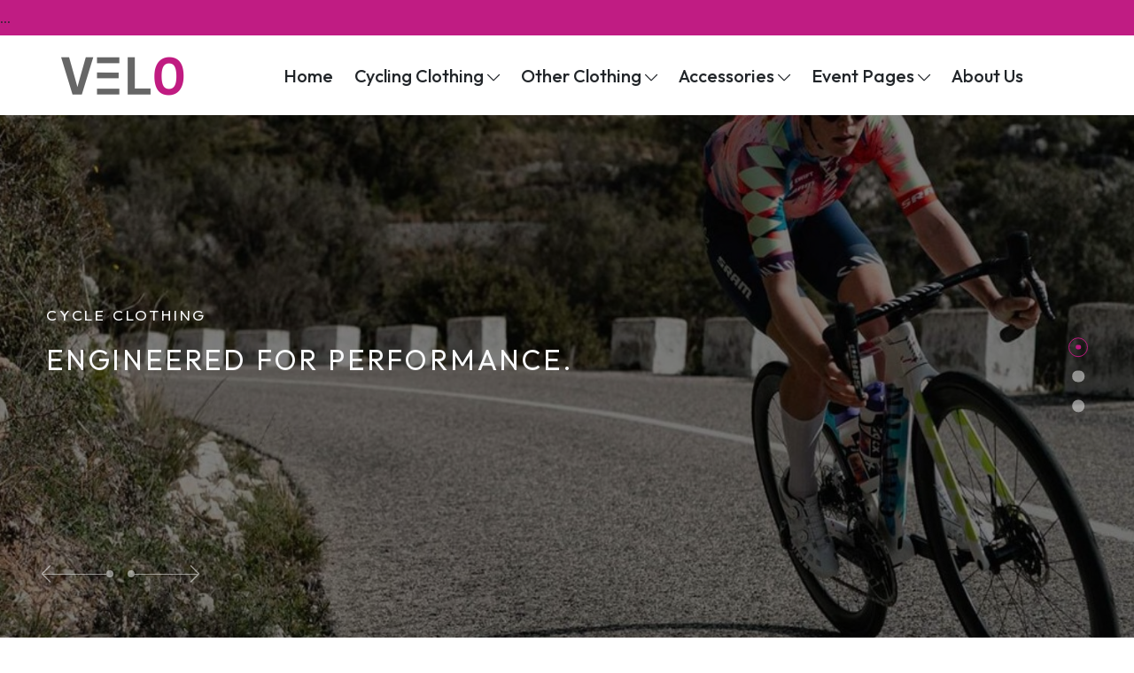

--- FILE ---
content_type: text/html
request_url: http://veloclothing.co.uk/
body_size: 6651
content:
<!DOCTYPE html>

<html lang="en">

<!-- Head -->

<head>
  <meta charset="utf-8">
  <meta name="viewport" content="width=device-width, initial-scale=1">

  <!-- Primary SEO -->
  <title>Velo Clothing® – UK Cycling Clothing | Jerseys, Bib Shorts, Jackets & Accessories</title>
  <meta name="description" content="Shop premium UK cycling clothing by Velo Clothing. Performance jerseys, waterproof jackets, base layers and accessories. Free UK shipping and 30-day returns.">
  <meta name="robots" content="index,follow,max-snippet:-1,max-image-preview:large,max-video-preview:-1">
  <link rel="canonical" href="https://www.veloclothing.co.uk/">

  <!-- Hreflang (adjust if you add more languages) -->
  <link rel="alternate" hreflang="en-gb" href="https://www.veloclothing.co.uk/">
  <link rel="alternate" hreflang="x-default" href="https://www.veloclothing.co.uk/">

  <!-- Open Graph -->
  <meta property="og:type" content="website">
  <meta property="og:site_name" content="Velo Clothing – Performance Apparel">
  <meta property="og:url" content="https://www.veloclothing.co.uk/">
  <meta property="og:title" content="Velo Clothing® – UK Cycling Clothing">
  <meta property="og:description" content="Premium, rider-tested UK cycling clothing: jerseys, bib shorts, jackets, base layers & accessories.">
  <meta property="og:image" content="https://www.veloclothing.co.uk/assets/img/og/home-hero.jpg">

  <!-- Twitter -->
  <meta name="twitter:card" content="summary_large_image">
  <meta name="twitter:title" content="Velo Clothing® – UK Cycling Clothing">
  <meta name="twitter:description" content="Premium, rider-tested UK cycling clothing: jerseys, bib shorts, jackets, base layers & accessories.">
  <meta name="twitter:image" content="https://www.veloclothing.co.uk/assets/img/og/home-hero.jpg">

  <!-- Favicons / Manifest -->
  <link rel="shortcut icon" href="./assets/img/logos/128x128.png" type="image/png">
  <link rel="manifest" href="/site.webmanifest">

  <!-- Optional performance hints (point to your CDN if used) -->
  <link rel="preconnect" href="https://cdn.veloclothing.co.uk" crossorigin>
  <link rel="dns-prefetch" href="//cdn.veloclothing.co.uk">

  <!-- Structured data (update logo URL & socials) -->
  <script type="application/ld+json">
  {
    "@context":"https://schema.org",
    "@type":"Organization",
    "name":"Velo Clothing",
    "url":"https://www.veloclothing.co.uk/",
    "logo":"https://www.veloclothing.co.uk/assets/img/logos/340x100-1.png",
    "sameAs":[
      "https://www.instagram.com/veloclothing",
      "https://www.facebook.com/veloclothing",
    ]
  }
  </script>
  <script type="application/ld+json">
  {
    "@context":"https://schema.org",
    "@type":"WebSite",
    "url":"https://www.veloclothing.co.uk/",
    "name":"Velo Clothing",
    "potentialAction":{
      "@type":"SearchAction",
      "target":"https://www.veloclothing.co.uk/search?q={query}",
      "query-input":"required name=query"
    }
  }
  </script>

  <!-- Vendor & site CSS (unchanged) -->
  <link href="./assets/css/vendors/bootstrap.min.css" rel="stylesheet">
  <link href="./assets/fonts/hotel-icons/hotel-icons.min.css" rel="stylesheet">
  <link href="./assets/css/vendors/aos.min.css" rel="stylesheet">
  <link href="./assets/css/vendors/plyr.min.css" rel="stylesheet">
  <link href="./assets/css/vendors/glightbox.min.css" rel="stylesheet">
  <link href="./assets/css/vendors/splide.min.css" rel="stylesheet">
  <link href="./assets/css/vendors/flatpickr.min.css" rel="stylesheet">
  <link href="./assets/css/vendors/use-bootstrap-select.min.css" rel="stylesheet">
  <link href="./assets/css/main.css" rel="stylesheet">

  <!-- Clarity -->
  <script type="text/javascript">
  (function(c,l,a,r,i,t,y){
    c[a]=c[a]||function(){(c[a].q=c[a].q||[]).push(arguments)};
    t=l.createElement(r);t.async=1;t.src="https://www.clarity.ms/tag/"+i;
    y=l.getElementsByTagName(r)[0];y.parentNode.insertBefore(t,y);
  })(window, document, "clarity", "script", "q10qhkk6yg");
  </script>
</head>


<body>

    <!-- Preloader -->
    <div id="preloader">
        <div class="spinner-border text-primary" role="status">
            <span class="visually-hidden">Loading...</span>
        </div>
    </div>
    <!-- /Preloader -->

   <header id="header" data-aos="fade">
  <!-- Visually hidden H1 for SEO without changing layout -->
  <h1 class="visually-hidden">UK Cycling Clothing – Jerseys, Bib Shorts, Jackets & Accessories | Velo Clothing</h1>

  <!-- Header Topbar (unchanged) -->
  <div class="header-topbar" style="background-color:#c01c83;height:40px;">
    ...
  </div>

  <!-- Header Navbar -->
  <div class="header-navbar">
    <nav class="navbar navbar-expand-xl" aria-label="Primary">
      <div class="container">
        <button class="navbar-toggler me-3" type="button" data-bs-toggle="offcanvas" data-bs-target="#offcanvasNavbar" aria-controls="offcanvasNavbar" aria-label="Open navigation">
          <i class="hicon hicon-bold hicon-hamburger-menu" aria-hidden="true"></i>
        </button>

        <!-- Logo with descriptive alt -->
        <a class="navbar-brand" href="./index.html" aria-label="Velo Clothing home">
          <img src="./assets/img/logos/170x50-1.png"
               srcset="./assets/img/logos/340x100-1.png 2x"
               alt="Velo Clothing – UK Cycling Clothing logo">
        </a>

        <div class="offcanvas offcanvas-navbar offcanvas-start border-end-0" tabindex="-1" id="offcanvasNavbar" aria-labelledby="offcanvasNavbarLabel">
          <div class="offcanvas-header border-bottom p-4 p-xl-0">
            <a href="./index.html" class="d-inline-block" aria-label="Velo Clothing home">
              <img src="./assets/img/logos/170x50-2.png"
                   srcset="./assets/img/logos/340x100-2.png 2x"
                   alt="Velo Clothing logo">
            </a>
            <button type="button" class="btn-close shadow-none" data-bs-dismiss="offcanvas" aria-label="Close navigation"></button>
          </div>

          <div class="offcanvas-body p-4 p-xl-0">
            <ul class="navbar-nav">
              <li class="nav-item">
                <a class="nav-link" href="./shop.html"><span>Home</span></a>
              </li>

              <li class="nav-item dropdown">
                <a class="nav-link dropdown-toggle-hover" href="./shop_jerseys_home.html" data-bs-display="static">
                  <span>Cycling Clothing</span>
                  <i class="hicon hicon-thin-arrow-down hicon-bold dropdown-toggle-icon" aria-hidden="true"></i>
                </a>
                <ul class="dropdown-menu slideIn" data-bs-popper="static">
                  <li><a class="dropdown-item" href="./shop_jackets_home.html">Cycling Jackets</a></li>
                  <li><a class="dropdown-item" href="./shop_jerseys_home.html">Cycling Jerseys</a></li>
                  <li><a class="dropdown-item" href="./shop_socks_home.html">Cycling Socks</a></li>
                  <li><a class="dropdown-item" href="./glasses_home.html">Cycling Glasses</a></li>
                </ul>
              </li>

              <li class="nav-item dropdown">
                <a class="nav-link dropdown-toggle-hover" href="./shop_other_home.html" data-bs-display="static">
                  <span>Other Clothing</span>
                  <i class="hicon hicon-thin-arrow-down hicon-bold dropdown-toggle-icon" aria-hidden="true"></i>
                </a>
                <ul class="dropdown-menu slideIn" data-bs-popper="static">
                  <li><a class="dropdown-item" href="./shop_sweatshirts_home.html">Sweatshirts</a></li>
                  <li><a class="dropdown-item" href="./shop_hoodies_home.html">Hoodies</a></li>
                  <li><a class="dropdown-item" href="./shop_tshirts_home.html">T-Shirts</a></li>
                </ul>
              </li>

              <li class="nav-item dropdown">
                <a class="nav-link dropdown-toggle-hover" href="./shop_accessories_home.html" data-bs-display="static">
                  <span>Accessories</span>
                  <i class="hicon hicon-thin-arrow-down hicon-bold dropdown-toggle-icon" aria-hidden="true"></i>
                </a>
                <ul class="dropdown-menu slideIn" data-bs-popper="static">
                  <li><a class="dropdown-item" href="./shop_accessories_home.html">Cycling Accessories</a></li>
                </ul>
              </li>

              <li class="nav-item dropdown">
                <a class="nav-link dropdown-toggle-hover" href="#" data-bs-display="static">
                  <span>Event Pages</span>
                  <i class="hicon hicon-thin-arrow-down hicon-bold dropdown-toggle-icon" aria-hidden="true"></i>
                </a>
                <ul class="dropdown-menu slideIn" data-bs-popper="static">
                  <li><a class="dropdown-item" href="https://www.ukvelo.co.uk">Cycle Events</a></li>
                  <li><a class="dropdown-item" href="https://veloeurope.co.uk/">Cycle Experiences</a></li>
                  <li><a class="dropdown-item" href="https://www.inertiaevents.co.uk">Running Events</a></li>
                </ul>
              </li>

              <li class="nav-item">
                <a class="nav-link" href="./about.html"><span>About Us</span></a>
              </li>
            </ul>
          </div><!-- /offcanvas-body -->
        </div><!-- /offcanvas -->
      </div><!-- /container -->
    </nav>
  </div><!-- /header-navbar -->
</header>

    <!-- Main -->
    <main>

        <!-- Hero -->
        <section class="hero" data-aos="fade">
            <h1 class="d-none">Velo Clothing</h1>
            <!-- Carousel -->
            <div id="heroCarousel" class="hero-carousel carousel slide carousel-fade" data-bs-ride="carousel">
                <div class="carousel-inner">
                    <!-- Carousel item -->
                    <div class="hero-item carousel-item active">
                        <div class="hero-bg">
                            <img src="./assets/img/hero/1500x1125-1.jpg" srcset="./assets/img/hero/3000x2250-1.jpg 2x" alt="">
                        </div>
                        <div class="hero-caption text-sm-start">
                            <div class="container">
                                <div class="row">
                                    <div class="col-12 col-xxl-6 col-xl-7 col-md-10">
                                        <div class="hero-sub-title">
                                            <span>Cycle Clothing</span>
                                        </div>
                                        <h2 class="hero-sub-title">
                                             Engineered for performance.
                                        </h2>
                                       
                                    </div>
                                </div>
                            </div>
                        </div>
                    </div>
                    <!-- /Carousel item -->
                    <!-- Carousel item -->
                    <div class="hero-item carousel-item">
                        <div class="hero-bg">
                            <img src="./assets/img/hero/1500x1125-2.jpg" srcset="./assets/img/hero/3000x2250-2.jpg 2x" alt="">
                        </div>
                        <div class="hero-caption text-sm-start">
                            <div class="container">
                                <div class="row">
                                    <div class="col-12 col-xxl-6 col-xl-7 col-md-10">
                                        <div class="hero-sub-title">
                                            <span>Casual clothing</span>
                                        </div>
                                        <h2 class="hero-sub-title">
                                            Stylish by design.
                                        </h2>
                                      
                                    </div>
                                </div>
                            </div>
                        </div>
                    </div>
                    <!-- /Carousel item -->
                    <!-- Carousel item -->
                    <div class="hero-item carousel-item">
                        <div class="hero-bg">
                            <img src="./assets/img/hero/1500x1125-3.jpg" srcset="./assets/img/hero/3000x2250-3.jpg 2x" alt="">
                        </div>
                        <div class="hero-caption text-sm-start">
                            <div class="container">
                                <div class="row">
                                    <div class="col-12 col-xxl-6 col-xl-7 col-md-10">
                                        <div class="hero-sub-title">
                                            <span>Clothing</span>
                                        </div>
                                        <h4 class="hero-sub-title ">
                                           Designed to last, Made to impress.
                                        </h4>
                                       
                                    </div>
                                </div>
                            </div>
                        </div>
                    </div>
                    <!-- /Carousel item -->
                </div>
                <div class="carousel-control">
                    <button class="carousel-control-next prev-custom" type="button" data-bs-target="#heroCarousel" data-bs-slide="prev">
                        <span class="carousel-control-prev-icon" aria-hidden="true"></span>
                        <span class="visually-hidden">Previous</span>
                    </button>
                    <button class="carousel-control-prev next-custom" type="button" data-bs-target="#heroCarousel" data-bs-slide="next">
                        <span class="carousel-control-next-icon" aria-hidden="true"></span>
                        <span class="visually-hidden">Next</span>
                    </button>
                </div>
                <div class="carousel-indicators hero-indicators-right">
                    <button type="button" data-bs-target="#heroCarousel" data-bs-slide-to="0" class="active" aria-current="true" aria-label="Slide 1"></button>
                    <button type="button" data-bs-target="#heroCarousel" data-bs-slide-to="1" aria-label="Slide 2"></button>
                    <button type="button" data-bs-target="#heroCarousel" data-bs-slide-to="2" aria-label="Slide 3"></button>
                </div>
            </div>
            <!-- Carousel -->
           
        </section>
        <!-- /Hero -->


       <!-- Destintions -->
        <section class="p-top-90 p-bottom-90 bg-gray-gradient" data-aos="fade">
            <div class="container">
                <!-- Title -->
                <div class="text-center mb-3 pb-3">
                    <div class="block-title">
                        <small class="sub-title">OUR CLOTHING</small>
                      
                    </div>
                   
                </div>
                <!-- T/itle -->
                <!-- Destination list -->
                <div class="row g-1 g-md-3 align-items-center">
                    <div class="col-6 col-xl-3 order-0">
                        <!-- Destination -->
                        <a href="./glasses_home.html" class="destination destination-center bottom-overlay rounded">
                            <figure class="image-hover image-hover-overlay image-hover-scale">
                                <img src="./assets/img/destinations/300x465-1.jpg" srcset="./assets/img/destinations/600x930-1.jpg 2x" alt="">
                            </figure>
                            <div class="bottom-overlay-content pb-3 pb-md-4">
                                <div class="destination-icon">
                                    
                                </div>
                                <h3 class="destination-title">Glasses</h3>
                            </div>
                           
                        </a>
                        <!-- /Destination -->
                    </div>
  <div class="col-12 col-xl-6 order-2 order-xl-1">
      <div class="row g-1 g-md-3 align-items-center">
                            <div class="col-12">
                        <!-- Destination -->
                        <a href="./shop_jerseys_home.html" class="destination destination-center bottom-overlay rounded">
                            <figure class="image-hover image-hover-overlay image-hover-scale">
                                <img src="./assets/img/destinations/600x220-8.jpg" srcset="./assets/img/destinations/1200x440-8.jpg 2x" alt="">
                            </figure>
                            <div class="bottom-overlay-content pb-3 pb-md-4">
                                <div class="destination-icon">
                                  
                                </div>
                                  <h3 class="destination-title">Cycle Jerseys</h3>
                            </div>



                                   
                                </a>
                                <!-- /Destination -->
                            </div>
                            <div class="col-6">
                                <!-- Destination -->
                                <a href="./shop_hoodies_home.html" class="destination destination-center bottom-overlay rounded">
                                    <figure class="image-hover image-hover-overlay image-hover-scale">
                                        <img src="./assets/img/destinations/300x225-1.jpg" srcset="./assets/img/destinations/600x450-1.jpg 2x" alt="">
                                    </figure>
                                    <div class="bottom-overlay-content pb-3 pb-md-4">
                                        <div class="destination-icon">
                                           
                                        </div>
                                        <h3 class="destination-title">Hoodies</h3>
                                    </div>
                                   
                                </a>
                                <!-- /Destination -->
                            </div>
                            <div class="col-6">
                                <!-- Destination -->
                                <a href="./shop_hoodies_home.html" class="destination destination-center bottom-overlay rounded">
                                    <figure class="image-hover image-hover-overlay image-hover-scale">
                                        <img src="./assets/img/destinations/300x225-2.jpg" srcset="./assets/img/destinations/600x450-2.jpg 2x" alt="">
                                    </figure>
                                    <div class="bottom-overlay-content pb-3 pb-md-4">
                                        <div class="destination-icon">
                                           
                                        </div>
                                        <h3 class="destination-title">Casual</h3>
                                    </div>
                                  
                                </a>
                                <!-- /Destination -->
                            </div>
                        </div>
                    </div>
                    <div class="col-6 col-xl-3 order-1 order-xl-2">
                        <!-- Destination -->
                        <a href="./shop_jackets_home.html" class="destination destination-center bottom-overlay rounded">
                            <figure class="image-hover image-hover-overlay image-hover-scale">
                                <img src="./assets/img/destinations/300x465-2.jpg" srcset="./assets/img/destinations/600x930-2.jpg 2x" alt="">
                            </figure>
                            <div class="bottom-overlay-content pb-3 pb-md-4">
                                <div class="destination-icon">
                                   
                                </div>
                                <h3 class="destination-title">Jackets</h3>
                            </div>
                           
                        </a>
                        <!-- /Destination -->
                    </div>
                    <div class="col-6 col-xl-3 order-3">
                        <!-- Destination -->
                        <a href="./shop_tshirts_home.html" class="destination destination-center bottom-overlay rounded">
                            <figure class="image-hover image-hover-overlay image-hover-scale">
                                <img src="./assets/img/destinations/300x225-3.jpg" srcset="./assets/img/destinations/600x450-3.jpg 2x" alt="">
                            </figure>
                            <div class="bottom-overlay-content pb-3 pb-md-4">
                                <div class="destination-icon">
                                   
                                </div>
                                <h3 class="destination-title">T-Shirts</h3>
                            </div>
                           
                        </a>
                        <!-- /Destination -->
                    </div>
                    <div class="col-6 col-xl-3 order-4">
                        <!-- Destination -->
                        <a href="./shop_socks_home.html" class="destination destination-center bottom-overlay rounded">
                            <figure class="image-hover image-hover-overlay image-hover-scale">
                                <img src="./assets/img/destinations/300x225-4.jpg" srcset="./assets/img/destinations/600x450-4.jpg 2x" alt="">
                            </figure>
                            <div class="bottom-overlay-content pb-3 pb-md-4">
                                <div class="destination-icon">
                                  
                                </div>
                                <h3 class="destination-title">Socks</h3>
                            </div>
                           
                        </a>
                        <!-- /Destination -->
                    </div>
                    <div class="col-12 col-xl-6 order-5">
                        <!-- Destination -->
                        <a href="./shop_accessories_home.html" class="destination destination-center bottom-overlay rounded">
                            <figure class="image-hover image-hover-overlay image-hover-scale">
                                <img src="./assets/img/destinations/600x220-2.jpg" srcset="./assets/img/destinations/1200x440-2.jpg 2x" alt="">
                            </figure>
                            <div class="bottom-overlay-content pb-3 pb-md-4">
                                <div class="destination-icon">
                                  
                                </div>
                                  <h3 class="destination-title">Accessories</h3>
                            </div>
                            
                        </a>
                        <!-- /Destination -->
                    </div>
                </div>
              
                <!-- /Destination list -->
            </div>
        </section>
        <!-- /Destintions -->

        <!-- Destintions -->
        <section class="p-top-90 p-bottom-90 bg-gray-gradient" data-aos="fade">
            <div class="container">
                <div class="destination-slider splide__pagination__start splide">
                    <!-- Title -->
                    <div class="d-xl-flex align-items-xl-center mb-3">
                        <div class="block-title me-auto">
                            <small class="sub-title">VISIT OUR</small>
                            <h3 class="h3 title">FEATURED CLOTHING</h3>
                        </div>
                        <div class="d-lg-flex align-items-lg mt-3">
                            <div class="extra-info me-5">
                             
                             
                            </div>
                          
                        </div>
                    </div>
                    <!-- T/itle -->
                    <!-- Destinations -->
                    <div class="splide__track pt-2">
                        <ul class="splide__list">
                            <li class="splide__slide">
                                <a href="./shop_patch_jersey.html" class="destination bottom-overlay hover-effect rounded">
                                    <figure class="image-hover image-hover-overlay">
                                        <img src="./assets/img/destinations/400x500-1.jpg" srcset="./assets/img/destinations/800x1000-1.jpg 2x" alt="">
                                        <i class="hicon hicon-plus-thin image-hover-icon"></i>
                                    </figure>
                                    <div class="bottom-overlay-content">
                                        <div class="destination-content">
                                            <div class="destination-info">
                                                <h3 class="destination-title">PATCH WORK</h3>
                                                <span>£45.00</span>
                                            </div>
                                            <span class="circle-icon circle-icon-link">
                                                <i class="hicon hicon-flights-pin"></i>
                                            </span>
                                        </div>
                                    </div>
                                </a>
                            </li>
                            <li class="splide__slide">
                                <a href="./shop_new_black_jersey.html" class="destination bottom-overlay hover-effect rounded">
                                    <figure class="image-hover image-hover-overlay">
                                        <img src="./assets/img/destinations/400x500-2.jpg" srcset="./assets/img/destinations/800x1000-2.jpg 2x" alt="">
                                        <i class="hicon hicon-plus-thin image-hover-icon"></i>
                                    </figure>
                                    <div class="bottom-overlay-content">
                                        <div class="destination-content">
                                            <div class="destination-info">
                                                <h3 class="destination-title">BLACK</h3>
                                                <span>£45.00</span>
                                            </div>
                                            <span class="circle-icon circle-icon-link">
                                                <i class="hicon hicon-flights-pin"></i>
                                            </span>
                                        </div>
                                    </div>
                                </a>
                            </li>
                            <li class="splide__slide">
                                <a href="./shop_new_red_jersey.html" class="destination bottom-overlay hover-effect rounded">
                                    <figure class="image-hover image-hover-overlay">
                                        <img src="./assets/img/destinations/400x500-3.jpg" srcset="./assets/img/destinations/800x1000-3.jpg 2x" alt="">
                                        <i class="hicon hicon-plus-thin image-hover-icon"></i>
                                    </figure>
                                    <div class="bottom-overlay-content">
                                        <div class="destination-content">
                                            <div class="destination-info">
                                                <h3 class="destination-title">RED</h3>
                                                <span>£45.00</span>
                                            </div>
                                            <span class="circle-icon circle-icon-link">
                                                <i class="hicon hicon-flights-pin"></i>
                                            </span>
                                        </div>
                                    </div>
                                </a>
                            </li>
                            <li class="splide__slide">
                                <a href="./shop_new_yellow_jersey.html" class="destination bottom-overlay hover-effect rounded">
                                    <figure class="image-hover image-hover-overlay">
                                        <img src="./assets/img/destinations/400x500-4.jpg" srcset="./assets/img/destinations/800x1000-4.jpg 2x" alt="">
                                        <i class="hicon hicon-plus-thin image-hover-icon"></i>
                                    </figure>
                                    <div class="bottom-overlay-content">
                                        <div class="destination-content">
                                            <div class="destination-info">
                                                <h3 class="destination-title">YELLOW/GREEN</h3>
                                                <span>£45.00</span>
                                            </div>
                                            <span class="circle-icon circle-icon-link">
                                                <i class="hicon hicon-flights-pin"></i>
                                            </span>
                                        </div>
                                    </div>
                                </a>
                            </li>
                          
                          
                        </ul>
                    </div>
                    <!-- /Destinations -->
                </div>
            </div>
        </section>
     
    </main>
    <!-- /Main -->

      <!-- Link -->
        <section class="p-top-100 p-bottom-100 bg-dark-blue" data-aos="fade">
            <div class="container">
                <div class="row justify-content-center text-center">
                    <div class="col-12 col-xl-8">
                        <div class="text-center">
                           
                            <div class="text-center mt-4">
  <a href="./shop_jerseys_home.html" class="btn btn-light mnw-180">
    ALL JERSEYS
  </a>
</div>
                        </div>
                    </div>
                </div>
            </div>
        </section>
        <!-- /Link -->
        <hr>

    <!-- Footer -->
    <footer class="footer p-top-90 p-bottom-90" data-aos="fade">

        <!-- Footer top -->
        <div class="footer-top">
            <div class="container">
                <div class="row">
                    <div class="col-12 col-xl-3 col-md-6">
                        <!-- Brand -->
                        <div class="footer-widget">
                            <a href="./index.html" class="brand-img">
                                <img class="me-4" src="./assets/img/logos/160x40.png" srcset="./assets/img/logos/320x80.png 2x" alt="">
                            </a>
                            <p class="brand-desc">
                                <em>
                                    Cyclists who design, test, and improve where necessary to create the right clothing at an affordable price.

                                </em>
                               
                            </p>
                         <ul class="social-list">
                                <li class="social-item">
                                    <a href="https://www.facebook.com/shopveloclothing">
                                        <svg xmlns="http://www.w3.org/2000/svg" width="20" height="20" viewBox="0 0 24 24" fill="none" stroke-width="1.75" stroke="none" stroke-linecap="round" stroke-linejoin="round">
                                            <path stroke="none" d="M0 0h24v24H0z" fill="none"></path>
                                            <path d="M7 10v4h3v7h4v-7h3l1 -4h-4v-2a1 1 0 0 1 1 -1h3v-4h-3a5 5 0 0 0 -5 5v2h-3"></path>
                                        </svg>
                                    </a>
                                </li>
                                  
                            </ul>
                        </div>
                        <!-- /Brand -->
                    </div>
                    <div class="col-12 col-xl-3 col-md-6">
                        <!-- Contact Info -->
                        <div class="footer-widget">
                            <h2 class="h4 pb-3">Contact Info</h2>
                            <div class="contact-info">
                                <p>
                                    <span>Velo Clothing, Dorset, United Kingdom.</span>
                                </p>
                                <p>
                                    <span></span>
                                </p>
                                <p>
                                      <a href="mailto:admin@ukvelo.co.uk" target="_blank" class="d-none d-md-inline">
                               
                                <span>admin@ukvelo.co.uk</span>
                            </a>
                                </p>
                                <p>
                                    <a href="https://www.veloclothing.co.uk/">www.veloclothing.co.uk</a>
                                </p>
                            </div>
                        </div>
                        <!-- /Contact Info -->
                    </div>
                    <div class="col-12 col-xl-3 col-md-6">
                        <!-- Quick Links -->
                        <div class="footer-widget">
                            <h2 class="h4 pb-3">Velo clothing</h2>
                            <ul class="footer-link">
                                <li class="link-item">
                                    <a href="./contact.html">Contact us</a>
                                </li>
                                 <li class="link-item">
                                    <a href="./about.html">About us</a>
                                </li>
                            </ul>
                        </div>
                       <!-- /Quick Links -->
                    </div>
                    <div class="col-12 col-xl-3 col-md-6">
                        <div class="footer-widget">
                            <h2 class="h4 pb-3">Documents</h2>
                            <ul class="footer-link">
                                <li class="link-item">
                                    <a href="./faq.html">F.A.Q</a>
                                </li>
                                 <li class="link-item">
                                    <a href="./returns.html">Returns</a>
                                </li>
                                 <li class="link-item">
                                    <a href="./care.html">Care</a>
                                </li>
                            </ul>
                         
                        </div>
                    </div>
                </div>
            </div>
        </div>
        <!-- /Footer top -->

        <!-- Footer Bottom -->
        <div class="footer-bottom">
            <div class="container">
                <div class="row">
                    <div class="col-12 col-md-6">
                        <p class="mb-lg-0">© 2026 Jurassic Design. All rights reserved.</p>
                    </div>
                    <div class="col-12 col-md-6">
                        <div class="text-start text-md-end">
                            <ul class="list-inline mb-lg-0">
                                <li class="list-inline-item">
                                    <a href="privacy_policy.html" target="_blank">Privacy Policy</a>
                                </li>
                               
                            </ul>
                        </div>
                    </div>
                </div>
            </div>
        </div>
        <!-- /Footer Bottom -->

    </footer>
    <!-- /Footer -->

    <!-- Scroll top -->
    <a href="#" class="scroll-top">
        <i class="hicon hicon-thin-arrow-up"></i>
    </a>
    <!-- /Scroll top -->

    <script defer src="./assets/js/vendors/bootstrap.bundle.min.js"></script>
    <script defer src="./assets/js/vendors/aos.js"></script>
    <script defer src="./assets/js/vendors/plyr.js"></script>
    <script defer src="./assets/js/vendors/glightbox.min.js"></script>
    <script defer src="./assets/js/vendors/splide.min.js"></script>
    <script defer src="./assets/js/vendors/flatpickr.min.js"></script>
    <script defer src="./assets/js/vendors/use-bootstrap-select.min.js"></script>
    <script defer src="./assets/js/main.js"></script>

</body>

</html>

--- FILE ---
content_type: text/css
request_url: http://veloclothing.co.uk/assets/fonts/hotel-icons/hotel-icons.min.css
body_size: 61387
content:
.hicon{--hicon-size:100%;font-family:icons;display:inline-flex;align-items:center;line-height:1;font-weight:400;font-style:normal;speak:none;text-decoration:inherit;text-transform:none;text-rendering:optimizeLegibility;-webkit-font-smoothing:antialiased;-moz-osx-font-smoothing:grayscale;font-size:var(--hicon-size)}.fw-bold>.hicon,.fw-bolder>.hicon,.fw-medium>.hicon,.fw-semibold>.hicon,.hicon.hicon-bold{font-weight:700}.hicon.hicon-60{font-size:calc(.6 * var(--hicon-size))!important}.hicon.hicon-70{font-size:calc(.7 * var(--hicon-size))!important}.hicon.hicon-80,.hicon.hicon-90,.hicon.hicon-sm{font-size:calc(.8 * var(--hicon-size))!important}.hicon.hicon-100,.hicon.hicon-md{font-size:calc(1 * var(--hicon-size))!important}.hicon.hicon-110{font-size:calc(1.1 * var(--hicon-size))!important}.hicon.hicon-120,.hicon.hicon-lg{font-size:calc(1.2 * var(--hicon-size))!important}.hicon.hicon-130{font-size:calc(1.3 * var(--hicon-size))!important}.hicon.hicon-140{font-size:calc(1.4 * var(--hicon-size))!important}.hicon.hicon-150{font-size:calc(1.5 * var(--hicon-size))!important}.hicon.hicon-175{font-size:calc(1.75 * var(--hicon-size))!important}.hicon.hicon-200{font-size:calc(2 * var(--hicon-size))!important}.hicon.hicon-225{font-size:calc(2.25 * var(--hicon-size))!important}.hicon.hicon-250{font-size:calc(2.5 * var(--hicon-size))!important}.hicon.hicon-275{font-size:calc(2.75 * var(--hicon-size))!important}.hicon.hicon-300{font-size:calc(3 * var(--hicon-size))!important}.hicon.hicon-325{font-size:calc(3.25 * var(--hicon-size))!important}.hicon.hicon-350{font-size:calc(3.5 * var(--hicon-size))!important}.hicon.hicon-375{font-size:calc(3.75 * var(--hicon-size))!important}.hicon.hicon-400{font-size:calc(4 * var(--hicon-size))!important}@font-face{font-family:icons;src:url(fonts/hotel-icons.eot);src:url(fonts/hotel-icons.eot#iefix) format("embedded-opentype"),url(fonts/hotel-icons.woff) format("woff"),url(fonts/hotel-icons.ttf) format("truetype");font-weight:400;font-style:normal}.hicon-1ah:before{content:"\F101"}.hicon-24-hour-finess-center:before{content:"\F102"}.hicon-24hour-check-in:before{content:"\F103"}.hicon-24hour-frontdesk:before{content:"\F104"}.hicon-24hour-room-service:before{content:"\F105"}.hicon-24hour-security:before{content:"\F106"}.hicon-5-star-deal:before{content:"\F107"}.hicon-desktop-ic-black-down:before{content:"\F108"}.hicon-desktop-ic-black-down-arrow:before{content:"\F109"}.hicon-desktop-ic-profile:before{content:"\F10A"}.hicon-installment-payment:before{content:"\F10B"}.hicon-internet:before{content:"\F10C"}.hicon-iron:before{content:"\F10D"}.hicon-add-a-website:before{content:"\F10E"}.hicon-additional-bathroom:before{content:"\F10F"}.hicon-additional-fee-for-pets:before{content:"\F110"}.hicon-additional-information:before{content:"\F111"}.hicon-additional-toilet:before{content:"\F112"}.hicon-address:before{content:"\F113"}.hicon-adults-line:before{content:"\F114"}.hicon-adults-one:before{content:"\F115"}.hicon-after-hours:before{content:"\F116"}.hicon-afternoon-tea:before{content:"\F117"}.hicon-agoda-cash:before{content:"\F118"}.hicon-agoda-homes:before{content:"\F119"}.hicon-agoda-price-guarante-filled:before{content:"\F11A"}.hicon-agoda-price-guarante:before{content:"\F11B"}.hicon-air-bath-access:before{content:"\F11C"}.hicon-air-conditioning:before{content:"\F11D"}.hicon-air-purifier:before{content:"\F11E"}.hicon-airport-transfer-big:before{content:"\F11F"}.hicon-airport-transfer-oneway:before{content:"\F120"}.hicon-airport-transfer-roundtrip:before{content:"\F121"}.hicon-airport-transfer-small:before{content:"\F122"}.hicon-airport-transfer-solid:before{content:"\F123"}.hicon-airport-transfer:before{content:"\F124"}.hicon-airports-plane:before{content:"\F125"}.hicon-airports:before{content:"\F126"}.hicon-alarm-clock:before{content:"\F127"}.hicon-already-booking:before{content:"\F128"}.hicon-american-express:before{content:"\F129"}.hicon-apartment:before{content:"\F12A"}.hicon-app-android:before{content:"\F12B"}.hicon-app-apple:before{content:"\F12C"}.hicon-app-windos:before{content:"\F12D"}.hicon-aps-lock:before{content:"\F12E"}.hicon-area:before{content:"\F12F"}.hicon-arrow-big-down:before{content:"\F130"}.hicon-arrow-big-right:before{content:"\F131"}.hicon-arrow-big-up:before{content:"\F132"}.hicon-arrow-right-box:before{content:"\F133"}.hicon-arrow-right:before{content:"\F134"}.hicon-assembly-pin-border:before{content:"\F135"}.hicon-assembly-restaurant-line:before{content:"\F136"}.hicon-assembly-restaurant:before{content:"\F137"}.hicon-atm-cash-machine-on-site:before{content:"\F138"}.hicon-attractions:before{content:"\F139"}.hicon-avatar-hotel:before{content:"\F13A"}.hicon-avatar-property:before{content:"\F13B"}.hicon-baby-cot:before{content:"\F13C"}.hicon-babysitting:before{content:"\F13D"}.hicon-back-to-top:before{content:"\F13E"}.hicon-badge-insider:before{content:"\F13F"}.hicon-badminton-court:before{content:"\F140"}.hicon-balcony-terrace:before{content:"\F141"}.hicon-balloon-minus:before{content:"\F142"}.hicon-balloon-plus:before{content:"\F143"}.hicon-balloon:before{content:"\F144"}.hicon-bathrobes:before{content:"\F145"}.hicon-bathroom-basics:before{content:"\F146"}.hicon-bathroom-phone:before{content:"\F147"}.hicon-bathrooms:before{content:"\F148"}.hicon-bathtub:before{content:"\F149"}.hicon-bbq-facilities:before{content:"\F14A"}.hicon-bc-global-card:before{content:"\F14B"}.hicon-beach:before{content:"\F14C"}.hicon-bed-property:before{content:"\F14D"}.hicon-bed:before{content:"\F14E"}.hicon-bedroom-door:before{content:"\F14F"}.hicon-bedroom:before{content:"\F150"}.hicon-bell-alerts:before{content:"\F151"}.hicon-best-value:before{content:"\F152"}.hicon-bicycle-rental:before{content:"\F153"}.hicon-billiards:before{content:"\F154"}.hicon-blackout-curtains:before{content:"\F155"}.hicon-blizzard:before{content:"\F156"}.hicon-blowing-drifting-snow:before{content:"\F157"}.hicon-blowing-dust-sandstorm:before{content:"\F158"}.hicon-blowing-spray-windy:before{content:"\F159"}.hicon-boat:before{content:"\F15A"}.hicon-bold-baby-diaper:before{content:"\F15B"}.hicon-bold-baby:before{content:"\F15C"}.hicon-bold-bath-materials:before{content:"\F15D"}.hicon-bold-bath-temperature:before{content:"\F15E"}.hicon-bold-bath-water:before{content:"\F15F"}.hicon-bold-capacity:before{content:"\F160"}.hicon-bold-change-flight:before{content:"\F161"}.hicon-bold-child-meal-a:before{content:"\F162"}.hicon-bold-child-meal-b:before{content:"\F163"}.hicon-bold-children-yukata:before{content:"\F164"}.hicon-bold-family-with-teens-new:before{content:"\F165"}.hicon-bold-female-only:before{content:"\F166"}.hicon-bold-first-aid:before{content:"\F167"}.hicon-bold-floor-plan:before{content:"\F168"}.hicon-bold-gender:before{content:"\F169"}.hicon-bold-group-travelers:before{content:"\F16A"}.hicon-bold-hot-spring-access:before{content:"\F16B"}.hicon-bold-hot-spring-bath:before{content:"\F16C"}.hicon-bold-infant:before{content:"\F16D"}.hicon-bold-itinerary:before{content:"\F16E"}.hicon-bold-male-only:before{content:"\F16F"}.hicon-bold-meal:before{content:"\F170"}.hicon-bold-modify-search:before{content:"\F171"}.hicon-bold-mountain-view:before{content:"\F172"}.hicon-bold-package-savings:before{content:"\F173"}.hicon-bold-package:before{content:"\F174"}.hicon-bold-preselected-flight:before{content:"\F175"}.hicon-bold-price-fluctuates:before{content:"\F176"}.hicon-bold-salt:before{content:"\F177"}.hicon-bold-spa-sauna:before{content:"\F178"}.hicon-bold-tap-water:before{content:"\F179"}.hicon-bold-time-icon:before{content:"\F17A"}.hicon-bold-travel-protection:before{content:"\F17B"}.hicon-bold-walkability:before{content:"\F17C"}.hicon-book-now-pay-later:before{content:"\F17D"}.hicon-book-without-a-creditcard:before{content:"\F17E"}.hicon-bottle-of-sparkling-wine:before{content:"\F17F"}.hicon-bottle-of-wine:before{content:"\F180"}.hicon-bowling-alley:before{content:"\F181"}.hicon-bracket-left:before{content:"\F182"}.hicon-bracket-right:before{content:"\F183"}.hicon-breakfast-buffet:before{content:"\F184"}.hicon-breakfast-one-person:before{content:"\F185"}.hicon-breakfast:before{content:"\F186"}.hicon-breezy:before{content:"\F187"}.hicon-broken-clouds:before{content:"\F188"}.hicon-budget:before{content:"\F189"}.hicon-bullet:before{content:"\F18A"}.hicon-bungalow:before{content:"\F18B"}.hicon-bunk-bed:before{content:"\F18C"}.hicon-bus-and-rail-stations:before{content:"\F18D"}.hicon-bus-station:before{content:"\F18E"}.hicon-business-center:before{content:"\F18F"}.hicon-business-facilities:before{content:"\F190"}.hicon-business-hover:before{content:"\F191"}.hicon-business:before{content:"\F192"}.hicon-buzzer-wireless-intercom:before{content:"\F193"}.hicon-c-coupon:before{content:"\F194"}.hicon-cable-car-station:before{content:"\F195"}.hicon-calendar-onmap:before{content:"\F196"}.hicon-callcenter-24hour:before{content:"\F197"}.hicon-callcenter-line:before{content:"\F198"}.hicon-callcenter:before{content:"\F199"}.hicon-camera-hover:before{content:"\F19A"}.hicon-cancel-anytime:before{content:"\F19B"}.hicon-cancel-booking:before{content:"\F19C"}.hicon-cancellation-policy-non-refund-special-condition:before{content:"\F19D"}.hicon-canoe:before{content:"\F19E"}.hicon-capsule:before{content:"\F19F"}.hicon-car-hire:before{content:"\F1A0"}.hicon-car-park-charges:before{content:"\F1A1"}.hicon-car-park-free-charge:before{content:"\F1A2"}.hicon-car-park-nearby:before{content:"\F1A3"}.hicon-car-park-onsite:before{content:"\F1A4"}.hicon-car-park:before{content:"\F1A5"}.hicon-car-power-charging-station:before{content:"\F1A6"}.hicon-carbon-monoxide-detector:before{content:"\F1A7"}.hicon-carpeting:before{content:"\F1A8"}.hicon-carrouselarrow-left:before{content:"\F1A9"}.hicon-carrouselarrow-right:before{content:"\F1AA"}.hicon-cash-a-line-new:before{content:"\F1AB"}.hicon-cash-a-solid-new:before{content:"\F1AC"}.hicon-cash-circle-h:before{content:"\F1AD"}.hicon-cash-circle-s:before{content:"\F1AE"}.hicon-cash-h:before{content:"\F1AF"}.hicon-cash-line-circle-h:before{content:"\F1B0"}.hicon-cash-line-circle-s:before{content:"\F1B1"}.hicon-cash-line-h:before{content:"\F1B2"}.hicon-cash-line-new:before{content:"\F1B3"}.hicon-cash-line-s:before{content:"\F1B4"}.hicon-cash-s:before{content:"\F1B5"}.hicon-cash-solid-new:before{content:"\F1B6"}.hicon-cash:before{content:"\F1B7"}.hicon-casino:before{content:"\F1B8"}.hicon-cats-allowed:before{content:"\F1B9"}.hicon-chapel:before{content:"\F1BA"}.hicon-chat:before{content:"\F1BB"}.hicon-check-box:before{content:"\F1BC"}.hicon-check-circle-o:before{content:"\F1BD"}.hicon-check-circle:before{content:"\F1BE"}.hicon-check-in:before{content:"\F1BF"}.hicon-check-out:before{content:"\F1C0"}.hicon-check-valid-state:before{content:"\F1C1"}.hicon-check:before{content:"\F1C2"}.hicon-checkbox-icon:before{content:"\F1C3"}.hicon-checkin-date:before{content:"\F1C4"}.hicon-checkin-hover-date:before{content:"\F1C5"}.hicon-checkout-date:before{content:"\F1C6"}.hicon-checkout-hover-date:before{content:"\F1C7"}.hicon-child-icon:before{content:"\F1C8"}.hicon-child-line:before{content:"\F1C9"}.hicon-child:before{content:"\F1CA"}.hicon-children-high-chair:before{content:"\F1CB"}.hicon-children-one:before{content:"\F1CC"}.hicon-children-playground:before{content:"\F1CD"}.hicon-china-event:before{content:"\F1CE"}.hicon-china-only:before{content:"\F1CF"}.hicon-chinese-friendly:before{content:"\F1D0"}.hicon-circle-05:before{content:"\F1D1"}.hicon-circle-1:before{content:"\F1D2"}.hicon-circle-15:before{content:"\F1D3"}.hicon-circle-2:before{content:"\F1D4"}.hicon-circle-25:before{content:"\F1D5"}.hicon-circle-3:before{content:"\F1D6"}.hicon-circle-35:before{content:"\F1D7"}.hicon-circle-4:before{content:"\F1D8"}.hicon-circle-45:before{content:"\F1D9"}.hicon-circle-5:before{content:"\F1DA"}.hicon-circle-arrow-left:before{content:"\F1DB"}.hicon-circle-arrow-right:before{content:"\F1DC"}.hicon-circle-bus:before{content:"\F1DD"}.hicon-circle-home:before{content:"\F1DE"}.hicon-circle-pin:before{content:"\F1DF"}.hicon-circle-plane:before{content:"\F1E0"}.hicon-circle-star:before{content:"\F1E1"}.hicon-cities:before{content:"\F1E2"}.hicon-city-buses:before{content:"\F1E3"}.hicon-city-view:before{content:"\F1E4"}.hicon-cleaning-products:before{content:"\F1E5"}.hicon-clear-mark:before{content:"\F1E6"}.hicon-clear-sky-b:before{content:"\F1E7"}.hicon-clear-sky:before{content:"\F1E8"}.hicon-clear:before{content:"\F1E9"}.hicon-close-popup-solid:before{content:"\F1EA"}.hicon-close-popup:before{content:"\F1EB"}.hicon-closest-bar:before{content:"\F1EC"}.hicon-closest-market:before{content:"\F1ED"}.hicon-closet:before{content:"\F1EE"}.hicon-clothes-dryer-pay:before{content:"\F1EF"}.hicon-clothes-rack:before{content:"\F1F0"}.hicon-clothes-washer-free:before{content:"\F1F1"}.hicon-cloudy:before{content:"\F1F2"}.hicon-club-lounge-access:before{content:"\F1F3"}.hicon-coffee-shop:before{content:"\F1F4"}.hicon-coffee-tea-maker:before{content:"\F1F5"}.hicon-complimentary-bottled-water:before{content:"\F1F6"}.hicon-complimentary-instant-coffee:before{content:"\F1F7"}.hicon-complimentary-tea:before{content:"\F1F8"}.hicon-compset-comparison:before{content:"\F1F9"}.hicon-concierge:before{content:"\F1FA"}.hicon-confirmation-instant:before{content:"\F1FB"}.hicon-confirmation-later:before{content:"\F1FC"}.hicon-confirmation-solid:before{content:"\F1FD"}.hicon-confirmation:before{content:"\F1FE"}.hicon-congratulations:before{content:"\F1FF"}.hicon-continental-breakfast:before{content:"\F200"}.hicon-control-close-circle:before{content:"\F201"}.hicon-control-collapse:before{content:"\F202"}.hicon-control-expand:before{content:"\F203"}.hicon-cookie:before{content:"\F204"}.hicon-couple-hover:before{content:"\F205"}.hicon-couple:before{content:"\F206"}.hicon-coupon-card-no-circle:before{content:"\F207"}.hicon-coupon-card-solid:before{content:"\F208"}.hicon-coupon-card:before{content:"\F209"}.hicon-coupon-promo:before{content:"\F20A"}.hicon-coupon:before{content:"\F20B"}.hicon-credit-card-bf:before{content:"\F20C"}.hicon-credit-card-required:before{content:"\F20D"}.hicon-credit-card:before{content:"\F20E"}.hicon-culture:before{content:"\F20F"}.hicon-currency-exchange:before{content:"\F210"}.hicon-daily-housekeeping:before{content:"\F211"}.hicon-daily-newspaper:before{content:"\F212"}.hicon-dart-board:before{content:"\F213"}.hicon-dashboard:before{content:"\F214"}.hicon-data-at-your-fingertips:before{content:"\F215"}.hicon-deal-gift-card:before{content:"\F216"}.hicon-deal-insider:before{content:"\F217"}.hicon-default-feedback:before{content:"\F218"}.hicon-desk:before{content:"\F219"}.hicon-diners-clubs-card:before{content:"\F21A"}.hicon-dinner:before{content:"\F21B"}.hicon-discount:before{content:"\F21C"}.hicon-discover-card:before{content:"\F21D"}.hicon-dishwasher:before{content:"\F21E"}.hicon-distance-from-city-center:before{content:"\F21F"}.hicon-distance-to-airport:before{content:"\F220"}.hicon-diving:before{content:"\F221"}.hicon-document:before{content:"\F222"}.hicon-dog-allowed:before{content:"\F223"}.hicon-domestic-rates:before{content:"\F224"}.hicon-dot-seperater:before{content:"\F225"}.hicon-double-bed:before{content:"\F226"}.hicon-double-super-king-queen:before{content:"\F227"}.hicon-download-apps:before{content:"\F228"}.hicon-download:before{content:"\F229"}.hicon-dressing-room:before{content:"\F22A"}.hicon-drinks:before{content:"\F22B"}.hicon-drizzle:before{content:"\F22C"}.hicon-drug-stores:before{content:"\F22D"}.hicon-dryer:before{content:"\F22E"}.hicon-dvd-cd-player:before{content:"\F22F"}.hicon-dynamic-banner:before{content:"\F230"}.hicon-early-bird-deal-solid:before{content:"\F231"}.hicon-early-bird-deal:before{content:"\F232"}.hicon-early-check-in:before{content:"\F233"}.hicon-easy-integration:before{content:"\F234"}.hicon-edge-arrow-left:before{content:"\F235"}.hicon-edge-arrow-right:before{content:"\F236"}.hicon-edit-filled:before{content:"\F237"}.hicon-edit:before{content:"\F238"}.hicon-electric-blanket:before{content:"\F239"}.hicon-elevator:before{content:"\F23A"}.hicon-email-envelope:before{content:"\F23B"}.hicon-emo-dislike-ani1:before{content:"\F23C"}.hicon-emo-dislike-ani2:before{content:"\F23D"}.hicon-emo-dislike-ani3:before{content:"\F23E"}.hicon-emo-dislike-click:before{content:"\F23F"}.hicon-emo-dont-care-ani1:before{content:"\F240"}.hicon-emo-dont-care-ani2:before{content:"\F241"}.hicon-emo-dont-care-ani3:before{content:"\F242"}.hicon-emo-dont-care-click:before{content:"\F243"}.hicon-emo-great-ani1:before{content:"\F244"}.hicon-emo-great-ani2:before{content:"\F245"}.hicon-emo-great-ani3:before{content:"\F246"}.hicon-emo-great-click:before{content:"\F247"}.hicon-emo-nice-ani1:before{content:"\F248"}.hicon-emo-nice-ani2:before{content:"\F249"}.hicon-emo-nice-ani3:before{content:"\F24A"}.hicon-emo-nice-click:before{content:"\F24B"}.hicon-emo-sad-ani1:before{content:"\F24C"}.hicon-emo-sad-ani2:before{content:"\F24D"}.hicon-emo-sad-ani3:before{content:"\F24E"}.hicon-emo-sad-click:before{content:"\F24F"}.hicon-entire-place:before{content:"\F250"}.hicon-essentials:before{content:"\F251"}.hicon-everybody-fits:before{content:"\F252"}.hicon-exclusive-sale:before{content:"\F253"}.hicon-executive-floor:before{content:"\F254"}.hicon-executive-lounge-access:before{content:"\F255"}.hicon-export-calendar:before{content:"\F256"}.hicon-express-check-in-check-out:before{content:"\F257"}.hicon-exterior:before{content:"\F258"}.hicon-extra-bed:before{content:"\F259"}.hicon-extra-long-beds:before{content:"\F25A"}.hicon-facebook-logo:before{content:"\F25B"}.hicon-facilities-for-disabled-guests:before{content:"\F25C"}.hicon-facilities-rich:before{content:"\F25D"}.hicon-failed-o:before{content:"\F25E"}.hicon-failed:before{content:"\F25F"}.hicon-fair-mostly-clear:before{content:"\F260"}.hicon-fair-mostly-sunny:before{content:"\F261"}.hicon-family-friendly:before{content:"\F262"}.hicon-family-fun:before{content:"\F263"}.hicon-family-line:before{content:"\F264"}.hicon-family-room:before{content:"\F265"}.hicon-family-special-deal:before{content:"\F266"}.hicon-family-with-small-kids-hover:before{content:"\F267"}.hicon-family-with-teens-hover:before{content:"\F268"}.hicon-family-with-teens:before{content:"\F269"}.hicon-fan:before{content:"\F26A"}.hicon-faq:before{content:"\F26B"}.hicon-favorite-filled:before{content:"\F26C"}.hicon-favorite:before{content:"\F26D"}.hicon-fax-machine:before{content:"\F26E"}.hicon-fax-or-photo:before{content:"\F26F"}.hicon-feedback:before{content:"\F270"}.hicon-female-capsule:before{content:"\F271"}.hicon-few-clouds:before{content:"\F272"}.hicon-filled-baby-diaper:before{content:"\F273"}.hicon-filled-baby:before{content:"\F274"}.hicon-filled-bath-materials:before{content:"\F275"}.hicon-filled-bath-temperature:before{content:"\F276"}.hicon-filled-bath-water:before{content:"\F277"}.hicon-filled-capacity:before{content:"\F278"}.hicon-filled-change-flight:before{content:"\F279"}.hicon-filled-child-meal-a:before{content:"\F27A"}.hicon-filled-child-meal-b:before{content:"\F27B"}.hicon-filled-children-yukata:before{content:"\F27C"}.hicon-filled-family-with-teens-new:before{content:"\F27D"}.hicon-filled-female-only:before{content:"\F27E"}.hicon-filled-first-aid:before{content:"\F27F"}.hicon-filled-gender:before{content:"\F280"}.hicon-filled-hot-spring-access:before{content:"\F281"}.hicon-filled-hot-spring-bath:before{content:"\F282"}.hicon-filled-infant:before{content:"\F283"}.hicon-filled-itinerary:before{content:"\F284"}.hicon-filled-male-only:before{content:"\F285"}.hicon-filled-meal:before{content:"\F286"}.hicon-filled-modify-search:before{content:"\F287"}.hicon-filled-mountain-view:before{content:"\F288"}.hicon-filled-package-savings:before{content:"\F289"}.hicon-filled-package:before{content:"\F28A"}.hicon-filled-preselected-flight:before{content:"\F28B"}.hicon-filled-price-fluctuates:before{content:"\F28C"}.hicon-filled-salt:before{content:"\F28D"}.hicon-filled-spa-sauna:before{content:"\F28E"}.hicon-filled-tap-water:before{content:"\F28F"}.hicon-filled-time-icon:before{content:"\F290"}.hicon-filled-travel-protection:before{content:"\F291"}.hicon-filled-walkability:before{content:"\F292"}.hicon-filter-icon:before{content:"\F293"}.hicon-filter-line:before{content:"\F294"}.hicon-fire-extinguisher:before{content:"\F295"}.hicon-fire-solid:before{content:"\F296"}.hicon-fireplace:before{content:"\F297"}.hicon-first-aid-kit:before{content:"\F298"}.hicon-fishing:before{content:"\F299"}.hicon-fitness-center-charge:before{content:"\F29A"}.hicon-fitness-center:before{content:"\F29B"}.hicon-fitness-club:before{content:"\F29C"}.hicon-flash-deal-solid:before{content:"\F29D"}.hicon-flash-deal:before{content:"\F29E"}.hicon-flash-sale:before{content:"\F29F"}.hicon-flight-earn:before{content:"\F2A0"}.hicon-flights-airplane:before{content:"\F2A1"}.hicon-flights-destination-line:before{content:"\F2A2"}.hicon-flights-hotel-line:before{content:"\F2A3"}.hicon-flights-layover-exchange-line:before{content:"\F2A4"}.hicon-flights-one-ways:before{content:"\F2A5"}.hicon-flights-pin:before{content:"\F2A6"}.hicon-flights-round-trip:before{content:"\F2A7"}.hicon-flights-stop-layover-line:before{content:"\F2A8"}.hicon-foggy:before{content:"\F2A9"}.hicon-forgot-pass:before{content:"\F2AA"}.hicon-free-bicycle:before{content:"\F2AB"}.hicon-free-breakfast-line:before{content:"\F2AC"}.hicon-free-breakfast:before{content:"\F2AD"}.hicon-free-cancellation:before{content:"\F2AE"}.hicon-free-fitness-center:before{content:"\F2AF"}.hicon-free-night-stay-circle:before{content:"\F2B0"}.hicon-free-night-stay-solid:before{content:"\F2B1"}.hicon-free-night-stay:before{content:"\F2B2"}.hicon-free-night:before{content:"\F2B3"}.hicon-free-welcome-drink:before{content:"\F2B4"}.hicon-free-wifi-in-all-rooms:before{content:"\F2B5"}.hicon-freezing-drizzle:before{content:"\F2B6"}.hicon-freezing-rain:before{content:"\F2B7"}.hicon-frequent-traveler:before{content:"\F2B8"}.hicon-fresh-newly-built-property:before{content:"\F2B9"}.hicon-frigid-ice-crystals:before{content:"\F2BA"}.hicon-g-giftcard:before{content:"\F2BB"}.hicon-garden:before{content:"\F2BC"}.hicon-gca-wreath-left:before{content:"\F2BD"}.hicon-gca-wreath-right:before{content:"\F2BE"}.hicon-get-extra-space:before{content:"\F2BF"}.hicon-gift-card:before{content:"\F2C0"}.hicon-gift-souvenir-shop:before{content:"\F2C1"}.hicon-giftcard-instant:before{content:"\F2C2"}.hicon-giftcard:before{content:"\F2C3"}.hicon-give-us-feedback:before{content:"\F2C4"}.hicon-global:before{content:"\F2C5"}.hicon-golf-course-on-site:before{content:"\F2C6"}.hicon-golf-course-within-3k:before{content:"\F2C7"}.hicon-grocery-deliveries:before{content:"\F2C8"}.hicon-ground-floor:before{content:"\F2C9"}.hicon-group-travelers-hover:before{content:"\F2CA"}.hicon-group-travelers:before{content:"\F2CB"}.hicon-guest-house:before{content:"\F2CC"}.hicon-gym:before{content:"\F2CD"}.hicon-hail:before{content:"\F2CE"}.hicon-hair-dryer:before{content:"\F2CF"}.hicon-halal-restaurant-b:before{content:"\F2D0"}.hicon-halal-restaurant:before{content:"\F2D1"}.hicon-half-full-board:before{content:"\F2D2"}.hicon-hamburger-dote:before{content:"\F2D3"}.hicon-hamburger-menu:before{content:"\F2D4"}.hicon-hangers:before{content:"\F2D5"}.hicon-haze-windy:before{content:"\F2D6"}.hicon-heart-of-the-city:before{content:"\F2D7"}.hicon-heating:before{content:"\F2D8"}.hicon-heavy-rain:before{content:"\F2D9"}.hicon-heavy-snow:before{content:"\F2DA"}.hicon-high-floor:before{content:"\F2DB"}.hicon-high-to-low:before{content:"\F2DC"}.hicon-hiking-trails:before{content:"\F2DD"}.hicon-holiday-house:before{content:"\F2DE"}.hicon-homestay:before{content:"\F2DF"}.hicon-horse-riding:before{content:"\F2E0"}.hicon-hospitals-clinics:before{content:"\F2E1"}.hicon-hot-spring-access:before{content:"\F2E2"}.hicon-hot-spring-bath:before{content:"\F2E3"}.hicon-hot-tub:before{content:"\F2E4"}.hicon-hot:before{content:"\F2E5"}.hicon-hotel-benefit:before{content:"\F2E6"}.hicon-hotel-book-last:before{content:"\F2E7"}.hicon-hotel-data:before{content:"\F2E8"}.hicon-hotel-great-location:before{content:"\F2E9"}.hicon-hotel-people-looking:before{content:"\F2EA"}.hicon-hotel-star-half:before{content:"\F2EB"}.hicon-hotel-star:before{content:"\F2EC"}.hicon-hotel-wifi:before{content:"\F2ED"}.hicon-hotel:before{content:"\F2EE"}.hicon-hover-details:before{content:"\F2EF"}.hicon-human-large:before{content:"\F2F0"}.hicon-humidifier:before{content:"\F2F1"}.hicon-hurricane:before{content:"\F2F2"}.hicon-ic-filter-bestseller:before{content:"\F2F3"}.hicon-icon-arrow-down:before{content:"\F2F4"}.hicon-icon-arrow-up:before{content:"\F2F5"}.hicon-iftar:before{content:"\F2F6"}.hicon-import-calendar:before{content:"\F2F7"}.hicon-in-room-safe:before{content:"\F2F8"}.hicon-in-room-tablet:before{content:"\F2F9"}.hicon-in-room-video-games:before{content:"\F2FA"}.hicon-indoor-poor:before{content:"\F2FB"}.hicon-infant:before{content:"\F2FC"}.hicon-infirmary:before{content:"\F2FD"}.hicon-info-alert:before{content:"\F2FE"}.hicon-info-with-circle:before{content:"\F2FF"}.hicon-information:before{content:"\F300"}.hicon-inhouse-movies:before{content:"\F301"}.hicon-insider-deal-desktop:before{content:"\F302"}.hicon-installment-graph:before{content:"\F303"}.hicon-installment-line:before{content:"\F304"}.hicon-installment-solid:before{content:"\F305"}.hicon-instant-booking:before{content:"\F306"}.hicon-instant:before{content:"\F307"}.hicon-insure-your-hotel:before{content:"\F308"}.hicon-interconnecting-room-available:before{content:"\F309"}.hicon-invalided-file:before{content:"\F30A"}.hicon-ipod-docking-station:before{content:"\F30B"}.hicon-islamic-prayer-room:before{content:"\F30C"}.hicon-isolated-thunderstorms:before{content:"\F30D"}.hicon-jacuzzi-bathtub:before{content:"\F30E"}.hicon-japanese-futon:before{content:"\F30F"}.hicon-jcb:before{content:"\F310"}.hicon-karaoke:before{content:"\F311"}.hicon-keyless-access:before{content:"\F312"}.hicon-kids-club:before{content:"\F313"}.hicon-king-bed:before{content:"\F314"}.hicon-kitchen-new:before{content:"\F315"}.hicon-kitchen:before{content:"\F316"}.hicon-kitchenette-bold:before{content:"\F317"}.hicon-kitchenette:before{content:"\F318"}.hicon-kitchenware:before{content:"\F319"}.hicon-kosher-restaurant:before{content:"\F31A"}.hicon-lake-view:before{content:"\F31B"}.hicon-landmark:before{content:"\F31C"}.hicon-laptop-friendly-workspace:before{content:"\F31D"}.hicon-laptop-safe-box:before{content:"\F31E"}.hicon-last-minute-deal-2:before{content:"\F31F"}.hicon-last-minute-deal-solid:before{content:"\F320"}.hicon-last-minute-deal:before{content:"\F321"}.hicon-last-viewed:before{content:"\F322"}.hicon-late-check-out:before{content:"\F323"}.hicon-laundromat:before{content:"\F324"}.hicon-laundry-service:before{content:"\F325"}.hicon-length-of-stay:before{content:"\F326"}.hicon-library:before{content:"\F327"}.hicon-light-rain:before{content:"\F328"}.hicon-light-snow:before{content:"\F329"}.hicon-lightbox:before{content:"\F32A"}.hicon-limit-deal:before{content:"\F32B"}.hicon-limited-access-floor:before{content:"\F32C"}.hicon-line-close:before{content:"\F32D"}.hicon-line-empty-circle:before{content:"\F32E"}.hicon-linens:before{content:"\F32F"}.hicon-link-out-bold:before{content:"\F330"}.hicon-link-out:before{content:"\F331"}.hicon-lobby:before{content:"\F332"}.hicon-lockers:before{content:"\F333"}.hicon-logo-ah:before{content:"\F334"}.hicon-logo-wechat:before{content:"\F335"}.hicon-long-stay-deal:before{content:"\F336"}.hicon-long-stays-promotion:before{content:"\F337"}.hicon-long-stays:before{content:"\F338"}.hicon-low-floor:before{content:"\F339"}.hicon-low-to-high:before{content:"\F33A"}.hicon-luggage-storage:before{content:"\F33B"}.hicon-luggage:before{content:"\F33C"}.hicon-lunch:before{content:"\F33D"}.hicon-luxury:before{content:"\F33E"}.hicon-m-and-s:before{content:"\F33F"}.hicon-male-capsule-b:before{content:"\F340"}.hicon-male-capsule:before{content:"\F341"}.hicon-mandarin:before{content:"\F342"}.hicon-map-airport:before{content:"\F343"}.hicon-map-attraction:before{content:"\F344"}.hicon-map-city:before{content:"\F345"}.hicon-map-night:before{content:"\F346"}.hicon-map-pin-fat:before{content:"\F347"}.hicon-map-room:before{content:"\F348"}.hicon-map-transportation:before{content:"\F349"}.hicon-map-view:before{content:"\F34A"}.hicon-map-entry:before{content:"\F34B"}.hicon-massage:before{content:"\F34C"}.hicon-mastercard:before{content:"\F34D"}.hicon-max-occupancy-plus:before{content:"\F34E"}.hicon-max-occupancy:before{content:"\F34F"}.hicon-meeting-banquet:before{content:"\F350"}.hicon-meeting-facilities:before{content:"\F351"}.hicon-menu-about:before{content:"\F352"}.hicon-menu-account-hover:before{content:"\F353"}.hicon-menu-account:before{content:"\F354"}.hicon-menu-bookings:before{content:"\F355"}.hicon-menu-bug:before{content:"\F356"}.hicon-menu-calendar-hover:before{content:"\F357"}.hicon-menu-calendar:before{content:"\F358"}.hicon-menu-contact-us:before{content:"\F359"}.hicon-menu-favorite:before{content:"\F35A"}.hicon-menu-inbox-hover:before{content:"\F35B"}.hicon-menu-inbox:before{content:"\F35C"}.hicon-menu-listings-hover:before{content:"\F35D"}.hicon-menu-listings:before{content:"\F35E"}.hicon-menu-overviews-hover:before{content:"\F35F"}.hicon-menu-overviews:before{content:"\F360"}.hicon-menu-price-display:before{content:"\F361"}.hicon-menu-reservations-hover:before{content:"\F362"}.hicon-menu-reservations:before{content:"\F363"}.hicon-menu-reviews:before{content:"\F364"}.hicon-menu-today-deals:before{content:"\F365"}.hicon-message-left:before{content:"\F366"}.hicon-message-right:before{content:"\F367"}.hicon-metro-subway-station:before{content:"\F368"}.hicon-microwave:before{content:"\F369"}.hicon-mini-bar:before{content:"\F36A"}.hicon-minibar-b:before{content:"\F36B"}.hicon-minus-thin:before{content:"\F36C"}.hicon-minus-with-circle:before{content:"\F36D"}.hicon-mirror:before{content:"\F36E"}.hicon-mist:before{content:"\F36F"}.hicon-mixed-rain-hail:before{content:"\F370"}.hicon-mmb-account:before{content:"\F371"}.hicon-mmb-booking:before{content:"\F372"}.hicon-mmb-g-giftcard:before{content:"\F373"}.hicon-mmb-gift-cards:before{content:"\F374"}.hicon-mmb-inbox:before{content:"\F375"}.hicon-mmb-my-booking:before{content:"\F376"}.hicon-mmb-my-rewards:before{content:"\F377"}.hicon-mmb-payment-methods:before{content:"\F378"}.hicon-mmb-pointsmax:before{content:"\F379"}.hicon-mmb-refer-a-friend:before{content:"\F37A"}.hicon-mmb-reviews-b:before{content:"\F37B"}.hicon-mmb-reviews:before{content:"\F37C"}.hicon-mmb-vip:before{content:"\F37D"}.hicon-more-bedrooms:before{content:"\F37E"}.hicon-more-images:before{content:"\F37F"}.hicon-more-money:before{content:"\F380"}.hicon-mosquitonet:before{content:"\F381"}.hicon-most-popular-destinations:before{content:"\F382"}.hicon-mostly-cloudy-day:before{content:"\F383"}.hicon-mostly-cloudy-night:before{content:"\F384"}.hicon-motorbike:before{content:"\F385"}.hicon-mountain-view:before{content:"\F386"}.hicon-mse-icon:before{content:"\F387"}.hicon-mse-price-icon:before{content:"\F388"}.hicon-museum-arts:before{content:"\F389"}.hicon-nav-back:before{content:"\F38A"}.hicon-nav-down-bold:before{content:"\F38B"}.hicon-nav-down-thin:before{content:"\F38C"}.hicon-nav-left-bold:before{content:"\F38D"}.hicon-nav-left-thin:before{content:"\F38E"}.hicon-nav-right-bold:before{content:"\F38F"}.hicon-nav-right-thin:before{content:"\F390"}.hicon-nav-up-bold:before{content:"\F391"}.hicon-nav-up-thin:before{content:"\F392"}.hicon-negative:before{content:"\F393"}.hicon-neighborhood-line:before{content:"\F394"}.hicon-neighborhood:before{content:"\F395"}.hicon-new-property:before{content:"\F396"}.hicon-nha-icon:before{content:"\F397"}.hicon-nha-logo:before{content:"\F398"}.hicon-nightclub:before{content:"\F399"}.hicon-nightlife:before{content:"\F39A"}.hicon-no-breakfast-a:before{content:"\F39B"}.hicon-no-breakfast-b:before{content:"\F39C"}.hicon-no-cc-fee:before{content:"\F39D"}.hicon-no-cc:before{content:"\F39E"}.hicon-no-children-allowed:before{content:"\F39F"}.hicon-non-smoking-room:before{content:"\F3A0"}.hicon-non-smoking:before{content:"\F3A1"}.hicon-not-available:before{content:"\F3A2"}.hicon-noti-balloon-answer:before{content:"\F3A3"}.hicon-noti-balloon-question:before{content:"\F3A4"}.hicon-noti-check-mark-rounded-inner:before{content:"\F3A5"}.hicon-noti-check-mark-sharp:before{content:"\F3A6"}.hicon-notice-info:before{content:"\F3A7"}.hicon-number-of-floors:before{content:"\F3A8"}.hicon-number-of-rooms:before{content:"\F3A9"}.hicon-number-reviews:before{content:"\F3AA"}.hicon-number1:before{content:"\F3AB"}.hicon-occupancy:before{content:"\F3AC"}.hicon-ocean-view:before{content:"\F3AD"}.hicon-one-click:before{content:"\F3AE"}.hicon-open-a-new-tab:before{content:"\F3AF"}.hicon-outdoor-pool:before{content:"\F3B0"}.hicon-paperclip:before{content:"\F3B1"}.hicon-partly-cloudy-day:before{content:"\F3B2"}.hicon-partly-cloudy-night:before{content:"\F3B3"}.hicon-password:before{content:"\F3B4"}.hicon-pay-at-hotel-in-cash:before{content:"\F3B5"}.hicon-pay-at-the-place:before{content:"\F3B6"}.hicon-pay-on-checkin:before{content:"\F3B7"}.hicon-payment-option-no-credit-card:before{content:"\F3B8"}.hicon-payments-active:before{content:"\F3B9"}.hicon-payments:before{content:"\F3BA"}.hicon-pending-bold:before{content:"\F3BB"}.hicon-pending:before{content:"\F3BC"}.hicon-personal-cheque:before{content:"\F3BD"}.hicon-personal-details-filled:before{content:"\F3BE"}.hicon-personal-details:before{content:"\F3BF"}.hicon-pet-allowed-room:before{content:"\F3C0"}.hicon-pets-allowed:before{content:"\F3C1"}.hicon-photo-uploader:before{content:"\F3C2"}.hicon-photocopying:before{content:"\F3C3"}.hicon-pin-airport:before{content:"\F3C4"}.hicon-pin-beach:before{content:"\F3C5"}.hicon-pin-business:before{content:"\F3C6"}.hicon-pin-casino:before{content:"\F3C7"}.hicon-pin-culture:before{content:"\F3C8"}.hicon-pin-excellent:before{content:"\F3C9"}.hicon-pin-family-fun:before{content:"\F3CA"}.hicon-pin-heart-of-city-building:before{content:"\F3CB"}.hicon-pin-heart-of-city-mind:before{content:"\F3CC"}.hicon-pin-heart-of-city:before{content:"\F3CD"}.hicon-pin-heart-of-the-city:before{content:"\F3CE"}.hicon-pin-mountain-view:before{content:"\F3CF"}.hicon-pin-museum-arts:before{content:"\F3D0"}.hicon-pin-nightlife:before{content:"\F3D1"}.hicon-pin-poi:before{content:"\F3D2"}.hicon-pin-religious:before{content:"\F3D3"}.hicon-pin-restaurant:before{content:"\F3D4"}.hicon-pin-romance:before{content:"\F3D5"}.hicon-pin-shopping-markets:before{content:"\F3D6"}.hicon-pin-sightseeing:before{content:"\F3D7"}.hicon-pin-skiing:before{content:"\F3D8"}.hicon-pin-spas:before{content:"\F3D9"}.hicon-pin-tennis-courts:before{content:"\F3DA"}.hicon-pin-transportation-hub:before{content:"\F3DB"}.hicon-pin:before{content:"\F3DC"}.hicon-pin-star:before{content:"\F3DD"}.hicon-plus-thin:before{content:"\F3DE"}.hicon-plus-with-circle:before{content:"\F3DF"}.hicon-poi-text-search:before{content:"\F3E0"}.hicon-poi:before{content:"\F3E1"}.hicon-pointsmax-line-logo:before{content:"\F3E2"}.hicon-pointsmax-logo:before{content:"\F3E3"}.hicon-pointsmax-placeholder:before{content:"\F3E4"}.hicon-pointsmax:before{content:"\F3E5"}.hicon-police:before{content:"\F3E6"}.hicon-pool-kids:before{content:"\F3E7"}.hicon-pool:before{content:"\F3E8"}.hicon-poolside-bar:before{content:"\F3E9"}.hicon-popular-guests:before{content:"\F3EA"}.hicon-popular-icon:before{content:"\F3EB"}.hicon-portable-wifi-rental:before{content:"\F3EC"}.hicon-positive:before{content:"\F3ED"}.hicon-postal-service:before{content:"\F3EE"}.hicon-prepayment:before{content:"\F3EF"}.hicon-price-display:before{content:"\F3F0"}.hicon-price-drop:before{content:"\F3F1"}.hicon-price-messaging:before{content:"\F3F2"}.hicon-price-seen-user:before{content:"\F3F3"}.hicon-printer:before{content:"\F3F4"}.hicon-privacy-policy:before{content:"\F3F5"}.hicon-private-bath:before{content:"\F3F6"}.hicon-private-beach:before{content:"\F3F7"}.hicon-private-entrance:before{content:"\F3F8"}.hicon-private-pool:before{content:"\F3F9"}.hicon-profiles:before{content:"\F3FA"}.hicon-promo-code:before{content:"\F3FB"}.hicon-promo-score:before{content:"\F3FC"}.hicon-promoeligible-star:before{content:"\F3FD"}.hicon-promotion-right:before{content:"\F3FE"}.hicon-properties-without-price:before{content:"\F3FF"}.hicon-properties:before{content:"\F400"}.hicon-property-name:before{content:"\F401"}.hicon-property-owner:before{content:"\F402"}.hicon-property-tooltip:before{content:"\F403"}.hicon-property-upgrades-line:before{content:"\F404"}.hicon-queen-bed-bold:before{content:"\F405"}.hicon-queen-bed:before{content:"\F406"}.hicon-question-mark:before{content:"\F407"}.hicon-questions:before{content:"\F408"}.hicon-quick-filter:before{content:"\F409"}.hicon-rain-sleet:before{content:"\F40A"}.hicon-rain-to-snow-showers:before{content:"\F40B"}.hicon-rain:before{content:"\F40C"}.hicon-ratings:before{content:"\F40D"}.hicon-recently:before{content:"\F40E"}.hicon-reception:before{content:"\F40F"}.hicon-recommendations:before{content:"\F410"}.hicon-refresh-bold:before{content:"\F411"}.hicon-refresh:before{content:"\F412"}.hicon-refrigerator:before{content:"\F413"}.hicon-regular-in-room-emergency-alarm:before{content:"\F414"}.hicon-regular-in-room-toilet-and-bathtub-with-handrails:before{content:"\F415"}.hicon-regular-internet-access-connecting-port-only:before{content:"\F416"}.hicon-regular-accept-guide-dog-in-guest-room:before{content:"\F417"}.hicon-regular-accept-guide-dog:before{content:"\F418"}.hicon-regular-aesthetic-salon:before{content:"\F419"}.hicon-regular-airline-counter:before{content:"\F41A"}.hicon-regular-amusement-arcade:before{content:"\F41B"}.hicon-regular-amusement-park:before{content:"\F41C"}.hicon-regular-ana-crowne-plaza:before{content:"\F41D"}.hicon-regular-annex:before{content:"\F41E"}.hicon-regular-archery:before{content:"\F41F"}.hicon-regular-aromatherapy:before{content:"\F420"}.hicon-regular-automatic-mahjong:before{content:"\F421"}.hicon-regular-baby-diaper:before{content:"\F422"}.hicon-regular-baby-food-prepared:before{content:"\F423"}.hicon-regular-baby-kids-room:before{content:"\F424"}.hicon-regular-baby:before{content:"\F425"}.hicon-regular-barber-shop:before{content:"\F426"}.hicon-regular-baseball:before{content:"\F427"}.hicon-regular-bath-materials:before{content:"\F428"}.hicon-regular-bath-temperature:before{content:"\F429"}.hicon-regular-bath-water:before{content:"\F42A"}.hicon-regular-beauty-salon:before{content:"\F42B"}.hicon-regular-bicycle-rental-for-kids:before{content:"\F42C"}.hicon-regular-big-dog-allowed:before{content:"\F42D"}.hicon-regular-botanical-observation:before{content:"\F42E"}.hicon-regular-braille-support-in-rooms-and-public-spaces:before{content:"\F42F"}.hicon-regular-braille-support:before{content:"\F430"}.hicon-regular-capacity:before{content:"\F431"}.hicon-regular-change-flight:before{content:"\F432"}.hicon-regular-chargeable-internet-access:before{content:"\F433"}.hicon-regular-child-meal-a:before{content:"\F434"}.hicon-regular-child-meal-b:before{content:"\F435"}.hicon-regular-children-yukata:before{content:"\F436"}.hicon-regular-chinese-cuisine:before{content:"\F437"}.hicon-regular-clam-digging:before{content:"\F438"}.hicon-regular-complimentary-shuttle-service-reservation-required:before{content:"\F439"}.hicon-regular-complimentary-shuttle-service:before{content:"\F43A"}.hicon-regular-computer:before{content:"\F43B"}.hicon-regular-cormorant-fishing:before{content:"\F43C"}.hicon-regular-cosmetics:before{content:"\F43D"}.hicon-regular-countryside:before{content:"\F43E"}.hicon-regular-craft-workshop:before{content:"\F43F"}.hicon-regular-cycling:before{content:"\F440"}.hicon-regular-dance-hall:before{content:"\F441"}.hicon-regular-electric-hot-water-pot:before{content:"\F442"}.hicon-regular-elevator-for-wheelchair:before{content:"\F443"}.hicon-regular-emergency-alarm-for-hearing-impaired:before{content:"\F444"}.hicon-regular-emergency-alarm:before{content:"\F445"}.hicon-regular-english:before{content:"\F446"}.hicon-regular-exposition-hall:before{content:"\F447"}.hicon-regular-family-bath:before{content:"\F448"}.hicon-regular-family-with-teens-new:before{content:"\F449"}.hicon-regular-farm-fish-tourism:before{content:"\F44A"}.hicon-regular-female-only:before{content:"\F44B"}.hicon-regular-first-aid:before{content:"\F44C"}.hicon-regular-fishing-gear-rental:before{content:"\F44D"}.hicon-regular-gallery:before{content:"\F44E"}.hicon-regular-gateball-field:before{content:"\F44F"}.hicon-regular-gateball:before{content:"\F450"}.hicon-regular-gender:before{content:"\F451"}.hicon-regular-go-game:before{content:"\F452"}.hicon-regular-gravel-path-at-entrance:before{content:"\F453"}.hicon-regular-gymnasium:before{content:"\F454"}.hicon-regular-handrails-in-stairs-and-hallways:before{content:"\F455"}.hicon-regular-hang-gliding:before{content:"\F456"}.hicon-regular-hiking:before{content:"\F457"}.hicon-regular-hot-spring-access:before{content:"\F458"}.hicon-regular-hot-spring-bath:before{content:"\F459"}.hicon-regular-hotel-chain:before{content:"\F45A"}.hicon-regular-hotel-inside-accessible-by-wheelchair:before{content:"\F45B"}.hicon-regular-hunting:before{content:"\F45C"}.hicon-regular-in-room-emergency-alarm-for-hearing-impaired:before{content:"\F45D"}.hicon-regular-infant:before{content:"\F45E"}.hicon-regular-insect-collection:before{content:"\F45F"}.hicon-regular-internet-access-from-all-rooms:before{content:"\F460"}.hicon-regular-internet-access-limited-number-of-rooms:before{content:"\F461"}.hicon-regular-itinerary:before{content:"\F462"}.hicon-regular-japanese-cuisine:before{content:"\F463"}.hicon-regular-japanese-style-tea-room:before{content:"\F464"}.hicon-regular-japanese-style-toilet-squat-type:before{content:"\F465"}.hicon-regular-large-indoor-bath:before{content:"\F466"}.hicon-regular-light-meal-corner:before{content:"\F467"}.hicon-regular-local-event:before{content:"\F468"}.hicon-regular-mahjong:before{content:"\F469"}.hicon-regular-male-only:before{content:"\F46A"}.hicon-regular-martial-arts-gym:before{content:"\F46B"}.hicon-regular-meal:before{content:"\F46C"}.hicon-regular-meditation-hall:before{content:"\F46D"}.hicon-regular-modify-search:before{content:"\F46E"}.hicon-regular-mountain-view:before{content:"\F46F"}.hicon-regular-multipurpose-sports-ground:before{content:"\F470"}.hicon-regular-night:before{content:"\F471"}.hicon-regular-noh-stage:before{content:"\F472"}.hicon-regular-open-air-bath-mixed-gender:before{content:"\F473"}.hicon-regular-open-air-bath-none-mixed:before{content:"\F474"}.hicon-regular-open-air-workshop:before{content:"\F475"}.hicon-regular-orienteering:before{content:"\F476"}.hicon-regular-package-savings:before{content:"\F477"}.hicon-regular-package:before{content:"\F478"}.hicon-regular-pet-can-bath-in-room:before{content:"\F479"}.hicon-regular-pet-can-eat-in-room:before{content:"\F47A"}.hicon-regular-pharmacy:before{content:"\F47B"}.hicon-regular-pool-seasonal-opening:before{content:"\F47C"}.hicon-regular-pool-year-round:before{content:"\F47D"}.hicon-regular-prayer-room:before{content:"\F47E"}.hicon-regular-preselected-flight:before{content:"\F47F"}.hicon-regular-price-fluctuates:before{content:"\F480"}.hicon-regular-private-open-air-bath:before{content:"\F481"}.hicon-regular-queen-bed:before{content:"\F482"}.hicon-regular-razor:before{content:"\F483"}.hicon-regular-reading-room:before{content:"\F484"}.hicon-regular-rooms-with-kotatsu:before{content:"\F485"}.hicon-regular-ropes-course:before{content:"\F486"}.hicon-regular-rugby:before{content:"\F487"}.hicon-regular-salt:before{content:"\F488"}.hicon-regular-scuba-diving:before{content:"\F489"}.hicon-regular-seat-with-leg-room:before{content:"\F48A"}.hicon-regular-seine-fishing:before{content:"\F48B"}.hicon-regular-shared-acccessible-toilet:before{content:"\F48C"}.hicon-regular-shared-private-hot-bath-accessible-by-wheelchair:before{content:"\F48D"}.hicon-regular-shared-western-style-toilets:before{content:"\F48E"}.hicon-regular-shogi:before{content:"\F48F"}.hicon-regular-show-more:before{content:"\F490"}.hicon-regular-shower-booth:before{content:"\F491"}.hicon-regular-sign-language-support-at-reception:before{content:"\F492"}.hicon-regular-skating:before{content:"\F493"}.hicon-regular-ski-clothes-rental:before{content:"\F494"}.hicon-regular-ski-equipment-rentals-for-kids:before{content:"\F495"}.hicon-regular-ski-rental:before{content:"\F496"}.hicon-regular-ski-shoes-rental:before{content:"\F497"}.hicon-regular-ski-slope:before{content:"\F498"}.hicon-regular-skin-diving:before{content:"\F499"}.hicon-regular-skylounge:before{content:"\F49A"}.hicon-regular-sled-rental-for-kids:before{content:"\F49B"}.hicon-regular-slippers-for-kids:before{content:"\F49C"}.hicon-regular-slope-at-entrance:before{content:"\F49D"}.hicon-regular-small-dog-allowed-indoor-dogs:before{content:"\F49E"}.hicon-regular-snowboard-rental:before{content:"\F49F"}.hicon-regular-soccer:before{content:"\F4A0"}.hicon-regular-spa-sauna:before{content:"\F4A1"}.hicon-regular-sudate:before{content:"\F4A2"}.hicon-regular-tap-water:before{content:"\F4A3"}.hicon-regular-tea-lounge:before{content:"\F4A4"}.hicon-regular-tennis-racket-rental:before{content:"\F4A5"}.hicon-regular-tennis:before{content:"\F4A6"}.hicon-regular-theatre:before{content:"\F4A7"}.hicon-regular-time-icon:before{content:"\F4A8"}.hicon-regular-toilet-and-bathtub-with-handrails:before{content:"\F4A9"}.hicon-regular-toilet-with-bidet:before{content:"\F4AA"}.hicon-regular-toilet:before{content:"\F4AB"}.hicon-regular-toothbrush:before{content:"\F4AC"}.hicon-regular-travel-agency:before{content:"\F4AD"}.hicon-regular-travel-protection:before{content:"\F4AE"}.hicon-regular-travelers:before{content:"\F4AF"}.hicon-regular-valley:before{content:"\F4B0"}.hicon-regular-voleyball:before{content:"\F4B1"}.hicon-regular-walkability:before{content:"\F4B2"}.hicon-regular-wedding-venue:before{content:"\F4B3"}.hicon-regular-western-cuisine:before{content:"\F4B4"}.hicon-regular-wheel-chair-friendly-rooms:before{content:"\F4B5"}.hicon-regular-wheelchair-accessible-rooms:before{content:"\F4B6"}.hicon-regular-wild-bird-observation:before{content:"\F4B7"}.hicon-regular-workshop:before{content:"\F4B8"}.hicon-regular-yachting:before{content:"\F4B9"}.hicon-regular-yukata-for-kids:before{content:"\F4BA"}.hicon-regular-yukata-japanese-pajamas:before{content:"\F4BB"}.hicon-religious:before{content:"\F4BC"}.hicon-reporting-property:before{content:"\F4BD"}.hicon-reporting:before{content:"\F4BE"}.hicon-reservation-active:before{content:"\F4BF"}.hicon-reservation:before{content:"\F4C0"}.hicon-residence:before{content:"\F4C1"}.hicon-resort-property-plan:before{content:"\F4C2"}.hicon-restaurant-credit:before{content:"\F4C3"}.hicon-restaurant:before{content:"\F4C4"}.hicon-review-icon:before{content:"\F4C5"}.hicon-review-line:before{content:"\F4C6"}.hicon-review-your-stay:before{content:"\F4C7"}.hicon-ribbon-card-no-circle:before{content:"\F4C8"}.hicon-ribbon-card-solid:before{content:"\F4C9"}.hicon-ribbon-card:before{content:"\F4CA"}.hicon-right-tick:before{content:"\F4CB"}.hicon-romance:before{content:"\F4CC"}.hicon-room-plan:before{content:"\F4CD"}.hicon-room-promotion-for-flashdeal:before{content:"\F4CE"}.hicon-room-promotion-for-mobiledeal:before{content:"\F4CF"}.hicon-room-promotion-for-otherdeal:before{content:"\F4D0"}.hicon-room-promotion-for-smartdeal:before{content:"\F4D1"}.hicon-room-promotion-super-savedeal:before{content:"\F4D2"}.hicon-room-promotion:before{content:"\F4D3"}.hicon-room-service:before{content:"\F4D4"}.hicon-room-size:before{content:"\F4D5"}.hicon-room-voltage:before{content:"\F4D6"}.hicon-round-trip:before{content:"\F4D7"}.hicon-safety-deposit-boxes:before{content:"\F4D8"}.hicon-salon:before{content:"\F4D9"}.hicon-satellite-cable-channels:before{content:"\F4DA"}.hicon-satellite-television:before{content:"\F4DB"}.hicon-sauna:before{content:"\F4DC"}.hicon-save-to-pdf:before{content:"\F4DD"}.hicon-scale:before{content:"\F4DE"}.hicon-scattered-clouds:before{content:"\F4DF"}.hicon-scattered-flurries:before{content:"\F4E0"}.hicon-scattered-showers:before{content:"\F4E1"}.hicon-scattered-snow-showe:before{content:"\F4E2"}.hicon-scattered-thunderstorms:before{content:"\F4E3"}.hicon-scissor:before{content:"\F4E4"}.hicon-search-box:before{content:"\F4E5"}.hicon-search-calendar:before{content:"\F4E6"}.hicon-search-icon:before{content:"\F4E7"}.hicon-seating-area:before{content:"\F4E8"}.hicon-sec:before{content:"\F4E9"}.hicon-secure-icon:before{content:"\F4EA"}.hicon-secure-payment:before{content:"\F4EB"}.hicon-selected-property:before{content:"\F4EC"}.hicon-self-parking:before{content:"\F4ED"}.hicon-semi-double-bed-b:before{content:"\F4EE"}.hicon-semi-double-bed:before{content:"\F4EF"}.hicon-send-arrow:before{content:"\F4F0"}.hicon-separate-dining-area:before{content:"\F4F1"}.hicon-separate-dinning-area-regular:before{content:"\F4F2"}.hicon-separate-living-room:before{content:"\F4F3"}.hicon-separate-shower-and-tub:before{content:"\F4F4"}.hicon-seriously-multilingual:before{content:"\F4F5"}.hicon-sewing-kit:before{content:"\F4F6"}.hicon-shampoo:before{content:"\F4F7"}.hicon-share:before{content:"\F4F8"}.hicon-shared-bath:before{content:"\F4F9"}.hicon-shared-kitchen:before{content:"\F4FA"}.hicon-shoeshine-kit:before{content:"\F4FB"}.hicon-shopping-markets:before{content:"\F4FC"}.hicon-shopping:before{content:"\F4FD"}.hicon-shops:before{content:"\F4FE"}.hicon-show-more:before{content:"\F4FF"}.hicon-shower-and-bathtub:before{content:"\F500"}.hicon-shower-rain:before{content:"\F501"}.hicon-shower:before{content:"\F502"}.hicon-shrine:before{content:"\F503"}.hicon-shuttle-service:before{content:"\F504"}.hicon-sightseeing:before{content:"\F505"}.hicon-single-bed-b:before{content:"\F506"}.hicon-single-bed:before{content:"\F507"}.hicon-size-of-rooms:before{content:"\F508"}.hicon-ski-equipment-rentals:before{content:"\F509"}.hicon-ski-lessons:before{content:"\F50A"}.hicon-skiing:before{content:"\F50B"}.hicon-sleet:before{content:"\F50C"}.hicon-slippers:before{content:"\F50D"}.hicon-smoke-detector:before{content:"\F50E"}.hicon-smoke-windy:before{content:"\F50F"}.hicon-smoking-allowed:before{content:"\F510"}.hicon-smoking-area:before{content:"\F511"}.hicon-smorking-yes-no:before{content:"\F512"}.hicon-snorkeling:before{content:"\F513"}.hicon-snow:before{content:"\F514"}.hicon-sofa-bed:before{content:"\F515"}.hicon-sofa:before{content:"\F516"}.hicon-solarium:before{content:"\F517"}.hicon-solid-24hour-front-desk:before{content:"\F518"}.hicon-solid-24hour-room-service:before{content:"\F519"}.hicon-solid-adults-b:before{content:"\F51A"}.hicon-solid-adults-c:before{content:"\F51B"}.hicon-solid-adults:before{content:"\F51C"}.hicon-solid-air-conditioning:before{content:"\F51D"}.hicon-solid-airport-transfer-service:before{content:"\F51E"}.hicon-solid-airport-transfer:before{content:"\F51F"}.hicon-solid-babies:before{content:"\F520"}.hicon-solid-bar:before{content:"\F521"}.hicon-solid-beach:before{content:"\F522"}.hicon-solid-bedroom-door:before{content:"\F523"}.hicon-solid-bedroom:before{content:"\F524"}.hicon-solid-best-seller:before{content:"\F525"}.hicon-solid-breakfast:before{content:"\F526"}.hicon-solid-business-hover:before{content:"\F527"}.hicon-solid-business-travel:before{content:"\F528"}.hicon-solid-calendar:before{content:"\F529"}.hicon-solid-car-park:before{content:"\F52A"}.hicon-solid-chat:before{content:"\F52B"}.hicon-solid-cleanliness:before{content:"\F52C"}.hicon-solid-clock:before{content:"\F52D"}.hicon-solid-compset-comparison:before{content:"\F52E"}.hicon-solid-contact-details:before{content:"\F52F"}.hicon-solid-couple-hover:before{content:"\F530"}.hicon-solid-couple:before{content:"\F531"}.hicon-solid-email-envelope:before{content:"\F532"}.hicon-solid-everybody-fits:before{content:"\F533"}.hicon-solid-families-b:before{content:"\F534"}.hicon-solid-families:before{content:"\F535"}.hicon-solid-family-friendly:before{content:"\F536"}.hicon-solid-family-with-teens:before{content:"\F537"}.hicon-solid-fitness:before{content:"\F538"}.hicon-solid-flash:before{content:"\F539"}.hicon-solid-flights-airplane:before{content:"\F53A"}.hicon-solid-flights-destination:before{content:"\F53B"}.hicon-solid-flights-hotel:before{content:"\F53C"}.hicon-solid-flights-layover-exchange:before{content:"\F53D"}.hicon-solid-flights-stop-layover:before{content:"\F53E"}.hicon-solid-free-cancellation:before{content:"\F53F"}.hicon-solid-free-extra-bed:before{content:"\F540"}.hicon-solid-free-wi-fi:before{content:"\F541"}.hicon-solid-garden:before{content:"\F542"}.hicon-solid-generic-traveler-type:before{content:"\F543"}.hicon-solid-green-credit-card:before{content:"\F544"}.hicon-solid-groups-b:before{content:"\F545"}.hicon-solid-groups:before{content:"\F546"}.hicon-solid-hair-dryer:before{content:"\F547"}.hicon-solid-insider-deal-flag:before{content:"\F548"}.hicon-solid-jtb-loyalty:before{content:"\F549"}.hicon-solid-ms-key-dark-grey:before{content:"\F54A"}.hicon-solid-number-of-rooms:before{content:"\F54B"}.hicon-solid-payment-options:before{content:"\F54C"}.hicon-solid-price-match:before{content:"\F54D"}.hicon-solid-private-entrance:before{content:"\F54E"}.hicon-solid-property-upgrades:before{content:"\F54F"}.hicon-solid-restaurant:before{content:"\F550"}.hicon-solid-room-offers:before{content:"\F551"}.hicon-solid-secure-icon:before{content:"\F552"}.hicon-solid-spa:before{content:"\F553"}.hicon-solid-special-requests-new:before{content:"\F554"}.hicon-solid-special-requests:before{content:"\F555"}.hicon-solid-swimming-pool:before{content:"\F556"}.hicon-solid-tax-receipt:before{content:"\F557"}.hicon-solid-telephone:before{content:"\F558"}.hicon-solid-total-support:before{content:"\F559"}.hicon-solid-transportation:before{content:"\F55A"}.hicon-solid-unlock:before{content:"\F55B"}.hicon-solo-hover:before{content:"\F55C"}.hicon-solo:before{content:"\F55D"}.hicon-sort-line:before{content:"\F55E"}.hicon-soundproofing:before{content:"\F55F"}.hicon-spa-credit:before{content:"\F560"}.hicon-spa-sauna:before{content:"\F561"}.hicon-spas:before{content:"\F562"}.hicon-special-condition:before{content:"\F563"}.hicon-spoken-1:before{content:"\F564"}.hicon-spoken-10:before{content:"\F565"}.hicon-spoken-11:before{content:"\F566"}.hicon-spoken-12:before{content:"\F567"}.hicon-spoken-13:before{content:"\F568"}.hicon-spoken-2:before{content:"\F569"}.hicon-spoken-20:before{content:"\F56A"}.hicon-spoken-22:before{content:"\F56B"}.hicon-spoken-23:before{content:"\F56C"}.hicon-spoken-24:before{content:"\F56D"}.hicon-spoken-25:before{content:"\F56E"}.hicon-spoken-26:before{content:"\F56F"}.hicon-spoken-27:before{content:"\F570"}.hicon-spoken-28:before{content:"\F571"}.hicon-spoken-29:before{content:"\F572"}.hicon-spoken-3:before{content:"\F573"}.hicon-spoken-30:before{content:"\F574"}.hicon-spoken-31:before{content:"\F575"}.hicon-spoken-32:before{content:"\F576"}.hicon-spoken-33:before{content:"\F577"}.hicon-spoken-34:before{content:"\F578"}.hicon-spoken-35:before{content:"\F579"}.hicon-spoken-36:before{content:"\F57A"}.hicon-spoken-37:before{content:"\F57B"}.hicon-spoken-38:before{content:"\F57C"}.hicon-spoken-39:before{content:"\F57D"}.hicon-spoken-4:before{content:"\F57E"}.hicon-spoken-40:before{content:"\F57F"}.hicon-spoken-43:before{content:"\F580"}.hicon-spoken-46:before{content:"\F581"}.hicon-spoken-47:before{content:"\F582"}.hicon-spoken-48:before{content:"\F583"}.hicon-spoken-49:before{content:"\F584"}.hicon-spoken-5:before{content:"\F585"}.hicon-spoken-50:before{content:"\F586"}.hicon-spoken-6:before{content:"\F587"}.hicon-spoken-7:before{content:"\F588"}.hicon-spoken-8:before{content:"\F589"}.hicon-spoken-9:before{content:"\F58A"}.hicon-sqm:before{content:"\F58B"}.hicon-squash-courts:before{content:"\F58C"}.hicon-stack-of-square-papers:before{content:"\F58D"}.hicon-star-1:before{content:"\F58E"}.hicon-star-15:before{content:"\F58F"}.hicon-star-2:before{content:"\F590"}.hicon-star-25:before{content:"\F591"}.hicon-star-3:before{content:"\F592"}.hicon-star-35:before{content:"\F593"}.hicon-star-4:before{content:"\F594"}.hicon-star-45:before{content:"\F595"}.hicon-star-5:before{content:"\F596"}.hicon-steamroom:before{content:"\F597"}.hicon-strong-storms:before{content:"\F598"}.hicon-subways:before{content:"\F599"}.hicon-suitable-for-events:before{content:"\F59A"}.hicon-sunny:before{content:"\F59B"}.hicon-super-king-bed:before{content:"\F59C"}.hicon-surfing-lessons:before{content:"\F59D"}.hicon-swimming-pool-access:before{content:"\F59E"}.hicon-table-tennis:before{content:"\F59F"}.hicon-tamil:before{content:"\F5A0"}.hicon-tax-id:before{content:"\F5A1"}.hicon-tax-receipt-available:before{content:"\F5A2"}.hicon-taxi-service:before{content:"\F5A3"}.hicon-telephone:before{content:"\F5A4"}.hicon-television-plasma:before{content:"\F5A5"}.hicon-tennis-courts:before{content:"\F5A6"}.hicon-text-area:before{content:"\F5A7"}.hicon-text-links:before{content:"\F5A8"}.hicon-theme-park:before{content:"\F5A9"}.hicon-thin-arrow-down:before{content:"\F5AA"}.hicon-thin-arrow-left:before{content:"\F5AB"}.hicon-thin-arrow-right:before{content:"\F5AC"}.hicon-thin-arrow-up:before{content:"\F5AD"}.hicon-thin-circle-arrow-left:before{content:"\F5AE"}.hicon-thin-sub-arrow:before{content:"\F5AF"}.hicon-thumb-down-line:before{content:"\F5B0"}.hicon-thumb-up-line:before{content:"\F5B1"}.hicon-thumb-up-solid-map:before{content:"\F5B2"}.hicon-thumb-up-solid:before{content:"\F5B3"}.hicon-thumb-up:before{content:"\F5B4"}.hicon-thunder-and-hail:before{content:"\F5B5"}.hicon-thunderstorm:before{content:"\F5B6"}.hicon-ticket-service:before{content:"\F5B7"}.hicon-time-clock:before{content:"\F5B8"}.hicon-time-filled-icon:before{content:"\F5B9"}.hicon-time-icon:before{content:"\F5BA"}.hicon-time-to-airport:before{content:"\F5BB"}.hicon-timer:before{content:"\F5BC"}.hicon-toiletries:before{content:"\F5BD"}.hicon-tonight-only:before{content:"\F5BE"}.hicon-tools:before{content:"\F5BF"}.hicon-tooltip-details:before{content:"\F5C0"}.hicon-tooltip:before{content:"\F5C1"}.hicon-top-floor:before{content:"\F5C2"}.hicon-top-rated:before{content:"\F5C3"}.hicon-topic-calendar:before{content:"\F5C4"}.hicon-topic-filter:before{content:"\F5C5"}.hicon-topic-hotel-highlight:before{content:"\F5C6"}.hicon-topic-search:before{content:"\F5C7"}.hicon-topic-user:before{content:"\F5C8"}.hicon-tornado:before{content:"\F5C9"}.hicon-total-savings:before{content:"\F5CA"}.hicon-total-support:before{content:"\F5CB"}.hicon-tours:before{content:"\F5CC"}.hicon-towels:before{content:"\F5CD"}.hicon-train-new-solid:before{content:"\F5CE"}.hicon-train-new:before{content:"\F5CF"}.hicon-train-station:before{content:"\F5D0"}.hicon-tram-station:before{content:"\F5D1"}.hicon-transfer-both-ways:before{content:"\F5D2"}.hicon-transfer-one-ways:before{content:"\F5D3"}.hicon-transportation-hub:before{content:"\F5D4"}.hicon-transportation:before{content:"\F5D5"}.hicon-trash-b:before{content:"\F5D6"}.hicon-trash:before{content:"\F5D7"}.hicon-travelers:before{content:"\F5D8"}.hicon-trending-up:before{content:"\F5D9"}.hicon-triangle-warning:before{content:"\F5DA"}.hicon-tropical-storm:before{content:"\F5DB"}.hicon-trouser-press:before{content:"\F5DC"}.hicon-tv-area:before{content:"\F5DD"}.hicon-tv-flat-screen:before{content:"\F5DE"}.hicon-tv:before{content:"\F5DF"}.hicon-twin-bed:before{content:"\F5E0"}.hicon-umbrella:before{content:"\F5E1"}.hicon-unionpay:before{content:"\F5E2"}.hicon-unlock:before{content:"\F5E3"}.hicon-upload-your-logo:before{content:"\F5E4"}.hicon-user-b:before{content:"\F5E5"}.hicon-user-font-icon:before{content:"\F5E6"}.hicon-user:before{content:"\F5E7"}.hicon-valet-parking:before{content:"\F5E8"}.hicon-vending-machine:before{content:"\F5E9"}.hicon-verified-checkmark:before{content:"\F5EA"}.hicon-view-point:before{content:"\F5EB"}.hicon-views:before{content:"\F5EC"}.hicon-villa:before{content:"\F5ED"}.hicon-vip:before{content:"\F5EE"}.hicon-visa-stamp:before{content:"\F5EF"}.hicon-visa:before{content:"\F5F0"}.hicon-wake-up-service:before{content:"\F5F1"}.hicon-walking:before{content:"\F5F2"}.hicon-want-to-talk:before{content:"\F5F3"}.hicon-washer:before{content:"\F5F4"}.hicon-watch:before{content:"\F5F5"}.hicon-water-park:before{content:"\F5F6"}.hicon-water-sports-motorized:before{content:"\F5F7"}.hicon-water-sports-non-motorized:before{content:"\F5F8"}.hicon-watersports-equipment-rentals:before{content:"\F5F9"}.hicon-weekend-discount:before{content:"\F5FA"}.hicon-wheelchair-accessible:before{content:"\F5FB"}.hicon-wifi-additional-charge:before{content:"\F5FC"}.hicon-wifi-in-public-areas:before{content:"\F5FD"}.hicon-wifi:before{content:"\F5FE"}.hicon-wind-surfing:before{content:"\F5FF"}.hicon-wintry-mix-snow-sleet:before{content:"\F600"}.hicon-wired-internet:before{content:"\F601"}.hicon-wooden-parqueted-flooring:before{content:"\F602"}.hicon-world:before{content:"\F603"}.hicon-x-icon:before{content:"\F604"}.hicon-ycs-channels:before{content:"\F605"}.hicon-ycs-dashboard:before{content:"\F606"}.hicon-ycs-doc-csv:before{content:"\F607"}.hicon-ycs-doc-excel:before{content:"\F608"}.hicon-ycs-doc-pdf:before{content:"\F609"}.hicon-ycs-doc-update:before{content:"\F60A"}.hicon-ycs-generic:before{content:"\F60B"}.hicon-ycs-no-show:before{content:"\F60C"}.hicon-year-hotel-built:before{content:"\F60D"}.hicon-year-hotel-last-renovated:before{content:"\F60E"}.hicon-yoga-room:before{content:"\F60F"}.hicon-zoom-bold:before{content:"\F610"}

--- FILE ---
content_type: text/css
request_url: http://veloclothing.co.uk/assets/css/vendors/splide.min.css
body_size: 7864
content:
.splide__container,
.splide__slide {
    box-sizing: border-box;
    position: relative
}

.splide.is-initialized:not(.is-active) .splide__list,
.splide__track--ttb>.splide__list {
    display: block
}

.splide__list {
    backface-visibility: hidden;
    display: -ms-flexbox;
    display: flex;
    height: 100%;
    margin: 0 !important;
    padding: 0 !important
}

.splide__pagination {
    -ms-flex-align: center;
    align-items: center;
    display: -ms-flexbox;
    display: flex;
    -ms-flex-wrap: wrap;
    flex-wrap: wrap;
    -ms-flex-pack: center;
    justify-content: center;
    margin: 0;
    pointer-events: none
}

.splide__pagination li {
    display: inline-block;
    list-style-type: none;
    margin-right: 6px;
    pointer-events: auto;
    line-height: 0
}

.splide:not(.is-overflow) .splide__pagination,
.splide__toggle.is-active .splide__toggle__play,
.splide__toggle__pause {
    display: none
}

.splide__progress__bar {
    width: 0
}

.splide {
    position: relative;
    visibility: hidden
}

.splide.is-initialized,
.splide.is-rendered {
    visibility: visible
}

.splide__slide {
    backface-visibility: hidden;
    -ms-flex-negative: 0;
    flex-shrink: 0;
    list-style-type: none !important;
    margin: 0;
    -webkit-tap-highlight-color: transparent
}

.splide__slide img {
    vertical-align: bottom
}

.splide__spinner {
    animation: 1s linear infinite splide-loading;
    border: 2px solid #999;
    border-left-color: transparent;
    border-radius: 50%;
    bottom: 0;
    contain: strict;
    display: inline-block;
    height: 20px;
    left: 0;
    margin: auto;
    position: absolute;
    right: 0;
    top: 0;
    width: 20px
}

.splide__sr {
    clip: rect(0 0 0 0);
    border: 0;
    height: 1px;
    margin: -1px;
    overflow: hidden;
    padding: 0;
    position: absolute;
    width: 1px
}

.splide__toggle.is-active .splide__toggle__pause {
    display: inline
}

.splide__track {
    overflow: hidden;
    position: relative;
    z-index: 0
}

@keyframes splide-loading {
    0% {
        transform: rotate(0)
    }

    to {
        transform: rotate(1turn)
    }
}

.splide__track--draggable {
    -webkit-touch-callout: none;
    -webkit-user-select: none;
    -ms-user-select: none;
    user-select: none
}

.splide__track--fade>.splide__list>.splide__slide {
    margin: 0 !important;
    opacity: 0;
    z-index: 0
}

.splide__track--fade>.splide__list>.splide__slide.is-active {
    opacity: 1;
    z-index: 1
}

.splide--rtl {
    direction: rtl
}

.splide__arrow {
    -ms-flex-align: center;
    position: absolute;
    align-items: center;
    background: var(--bs-dark-blue);
    color: #fff;
    border: 0;
    cursor: pointer;
    display: -ms-flexbox;
    display: flex;
    -ms-flex-pack: center;
    justify-content: center;
    opacity: 1;
    padding: 0;
    top: 50%;
    width: 40px;
    height: 40px;
    font-size: .85rem;
    z-index: 1;
    border-radius: var(--bs-border-radius);
    transform: translateY(-50%);
    transition: .25s ease-in-out
}

.splide__arrows--primary .splide__arrow {
    background: var(--bs-primary);
}

.splide__arrow.splide__arrow__small {
    width: 24px;
    height: 24px;
    font-size: .65rem
}

.splide__arrow svg {
    fill: #000;
    height: 1.2em;
    width: 1.2em
}

.splide__arrow:hover:not(:disabled) {
    opacity: .9
}

.splide__arrow:disabled {
    opacity: .3
}

.splide__arrow:focus-visible {
    outline: #0bf solid 3px;
    outline-offset: 3px
}

.splide__arrow--prev {
    left: -20px
}

.splide__arrow--prev.splide__arrow__small {
    left: -12px
}

.splide__arrow--prev svg {
    transform: scaleX(-1)
}

.splide__arrow--next {
    right: -20px
}

.splide__arrow--next.splide__arrow__small {
    right: -12px
}

.splide.is-focus-in .splide__arrow:focus {
    outline: #0bf solid 3px;
    outline-offset: 3px
}

.splide__pagination {
    bottom: -2.5rem;
    left: 0;
    padding: 0 1em;
    position: absolute;
    right: 0;
    z-index: 1
}

.splide__pagination__page {
    position: relative;
    background: var(--bs-secondary);
    border: 0;
    border-radius: 3px;
    display: inline-block;
    height: 6px;
    width: 18px;
    margin: initial 3px;
    padding: 0;
    opacity: .7;
    transition: .35s ease-in-out;
    -webkit-transition: .35s ease-in-out;
    -moz-transition: .35s ease-in-out;
    -ms-transition: .35s ease-in-out;
    -o-transition: .35s ease-in-out
}

.splide__pagination__page.is-active {
    background: var(--bs-primary);
    width: 48px;
    z-index: 1;
    transform: scale(1);
    -webkit-transform: scale(1);
    -moz-transform: scale(1);
    -ms-transform: scale(1);
    -o-transform: scale(1)
}

.splide__pagination__page:hover {
    cursor: pointer;
    opacity: .9
}

.splide__pagination__page:focus-visible {
    outline: #0bf solid 3px;
    outline-offset: 3px
}

.splide.is-focus-in .splide__pagination__page:focus {
    outline: #0bf solid 3px;
    outline-offset: 3px
}

.splide__pagination__end .splide__pagination {
    justify-content: end;
    padding-right: 0
}

.splide__pagination__start .splide__pagination {
    justify-content: start;
    padding-left: 0
}

.splide__progress__bar {
    background: #ccc;
    height: 3px
}

.splide__slide:focus {
    outline: 0
}

@supports(outline-offset:-3px) {
    .splide__slide:focus-visible {
        outline: #0bf solid 3px;
        outline-offset: -3px
    }

    .splide.is-focus-in .splide__slide:focus {
        outline: #0bf solid 3px;
        outline-offset: -3px
    }
}

@media screen and (-ms-high-contrast:none) {
    .splide__slide:focus-visible {
        border: 3px solid #0bf
    }

    .splide.is-focus-in .splide__slide:focus {
        border: 3px solid #0bf
    }

    .splide.is-focus-in .splide__track>.splide__list>.splide__slide:focus {
        border-color: #0bf
    }
}

.splide__toggle {
    cursor: pointer
}

.splide__toggle:focus-visible {
    outline: #0bf solid 3px;
    outline-offset: 3px
}

.splide.is-focus-in .splide__toggle:focus {
    outline: #0bf solid 3px;
    outline-offset: 3px
}

.splide__track--nav>.splide__list>.splide__slide {
    border: 3px solid transparent;
    cursor: pointer
}

.splide__track--nav>.splide__list>.splide__slide.is-active {
    border: 3px solid #000
}

.splide__arrows--rtl .splide__arrow--prev {
    left: auto;
    right: 1em
}

.splide__arrows--rtl .splide__arrow--prev svg {
    transform: scaleX(1)
}

.splide__arrows--rtl .splide__arrow--next {
    left: 1em;
    right: auto
}

.splide__arrows--rtl .splide__arrow--next svg {
    transform: scaleX(-1)
}

.splide__arrows--ttb .splide__arrow {
    left: 50%;
    transform: translate(-50%)
}

.splide__arrows--ttb .splide__arrow--prev {
    top: 1em
}

.splide__arrows--ttb .splide__arrow--prev svg {
    transform: rotate(-90deg)
}

.splide__arrows--ttb .splide__arrow--next {
    bottom: 1em;
    top: auto
}

.splide__arrows--ttb .splide__arrow--next svg {
    transform: rotate(90deg)
}

.splide__arrows__right {
    align-items: center;
    display: flex
}

.splide__arrows__right .splide__arrow {
    left: 0;
    position: static;
    right: 0;
    transform: none;
    -webkit-transform: none;
    -moz-transform: none;
    -ms-transform: none;
    -o-transform: none
}

.splide__pagination--ttb {
    bottom: 0;
    display: -ms-flexbox;
    display: flex;
    -ms-flex-direction: column;
    flex-direction: column;
    left: auto;
    padding: 1em 0;
    right: .5em;
    top: 0
}

--- FILE ---
content_type: text/css
request_url: http://veloclothing.co.uk/assets/css/vendors/flatpickr.min.css
body_size: 14511
content:
.flatpickr-calendar.noCalendar.hasTime .flatpickr-time,.numInputWrapper{height:auto}.flatpickr-calendar{background:#fff;opacity:0;display:block;text-align:center;visibility:hidden;padding:.75rem;direction:ltr;border:1px solid var(--bs-border-color);font-size:.95rem;line-height:24px;border-radius:var(--bs-border-radius);position:absolute;max-width:360px;width:100%;-webkit-box-sizing:border-box;box-sizing:border-box;-ms-touch-action:manipulation;touch-action:manipulation;-webkit-box-shadow:var(--bs-box-shadow-sm);box-shadow:var(--bs-box-shadow-sm);top:calc(100%+.125rem - 1rem)}.numInputWrapper input,.numInputWrapper span{display:inline-block}.flatpickr-calendar.inline,.flatpickr-calendar.open{opacity:1;max-height:640px;visibility:visible}.flatpickr-calendar.open{z-index:1990;top:calc(100%+.125rem);transition:none}.flatpickr-calendar.inline{display:block;position:relative;top:.125rem}.flatpickr-calendar.static{position:absolute;transition:.35s;top:calc(100% - 8px)}.flatpickr-months .flatpickr-next-month i,.flatpickr-months .flatpickr-prev-month i,.flatpickr-wrapper,.numInputWrapper{position:relative}.flatpickr-calendar.static.open{z-index:999;display:block;top:calc(100% + 2px)}.flatpickr-calendar.multiMonth .flatpickr-days .dayContainer:nth-child(n1) .flatpickr-day.inRange:nth-child(7n7){-webkit-box-shadow:none!important;box-shadow:none!important}.flatpickr-calendar.multiMonth .flatpickr-days .dayContainer:nth-child(n2) .flatpickr-day.inRange:nth-child(7n1){-webkit-box-shadow:var(--bs-box-shadow-sm);box-shadow:var(--bs-box-shadow-sm)}.flatpickr-calendar .hasTime .dayContainer,.flatpickr-calendar .hasWeeks .dayContainer{border-bottom:0;border-bottom-right-radius:0;border-bottom-left-radius:0}.flatpickr-calendar .hasWeeks .dayContainer{border-left:0}.flatpickr-calendar.hasTime .flatpickr-time{height:40px}.flatpickr-calendar.arrowRight:after,.flatpickr-calendar.arrowRight:before,.flatpickr-calendar.rightMost:after,.flatpickr-calendar.rightMost:before{left:auto;right:22px}.flatpickr-calendar.arrowCenter:after,.flatpickr-calendar.arrowCenter:before{left:50%;right:50%}.flatpickr-calendar:before{border-width:5px;margin:0 -5px}.flatpickr-calendar:after{border-width:4px;margin:0 -4px}.flatpickr-calendar.arrowTop:after,.flatpickr-calendar.arrowTop:before{bottom:100%}.flatpickr-calendar.arrowTop:before{border-bottom-color:#e6e6e6}.flatpickr-calendar.arrowTop:after{border-bottom-color:#fff}.flatpickr-calendar.arrowBottom:after,.flatpickr-calendar.arrowBottom:before{top:100%}.flatpickr-calendar.arrowBottom:before{border-top-color:#e6e6e6}.flatpickr-calendar.arrowBottom:after{border-top-color:#fff}.flatpickr-calendar:focus,.flatpickr-current-month .flatpickr-monthDropdown-months:active,.flatpickr-current-month .flatpickr-monthDropdown-months:focus,.flatpickr-current-month input.cur-year:focus,.flatpickr-current-month input.cur-year:hover,.flatpickr-days:focus{outline:0}.flatpickr-months,.flatpickr-weekdays{display:-webkit-box;display:-webkit-flex;display:-ms-flexbox}.flatpickr-months{display:flex}.flatpickr-months .flatpickr-month{background:0;color:rgba(0,0,0,.9);fill:rgba(0,0,0,0.9);height:48px;line-height:1;text-align:center;position:relative;-webkit-user-select:none;-moz-user-select:none;-ms-user-select:none;user-select:none;overflow:hidden;-webkit-box-flex:1;-webkit-flex:1;-ms-flex:1;flex:1}.flatpickr-months .flatpickr-next-month,.flatpickr-months .flatpickr-prev-month{-webkit-user-select:none;-moz-user-select:none;-ms-user-select:none;user-select:none;text-decoration:none;position:absolute;top:0;height:40px;padding:10px;z-index:3;color:rgba(0,0,0,.9);fill:rgba(0,0,0,0.9)}.flatpickr-months .flatpickr-next-month.flatpickr-disabled,.flatpickr-months .flatpickr-prev-month.flatpickr-disabled{display:none}.flatpickr-months .flatpickr-next-month.flatpickr-prev-month,.flatpickr-months .flatpickr-prev-month.flatpickr-prev-month{left:0}.flatpickr-months .flatpickr-next-month.flatpickr-next-month,.flatpickr-months .flatpickr-prev-month.flatpickr-next-month{right:0}.flatpickr-months .flatpickr-next-month:hover,.flatpickr-months .flatpickr-prev-month:hover{color:#959ea9}.flatpickr-months .flatpickr-next-month:hover svg,.flatpickr-months .flatpickr-prev-month:hover svg{fill:#f64747}.flatpickr-months .flatpickr-next-month svg,.flatpickr-months .flatpickr-prev-month svg{width:14px;height:14px}.flatpickr-months .flatpickr-next-month svg path,.flatpickr-months .flatpickr-prev-month svg path{-webkit-transition:fill .1s;transition:fill .1s;fill:inherit}.numInputWrapper input{width:100%}.numInputWrapper input::-ms-clear{display:none}.numInputWrapper input::-webkit-inner-spin-button,.numInputWrapper input::-webkit-outer-spin-button{margin:0;-webkit-appearance:none}.numInputWrapper span{position:absolute;right:0;width:16px;padding:0 4px 0 2px;height:50%;line-height:50%;opacity:0;border:0;-webkit-box-sizing:border-box;box-sizing:border-box}.numInputWrapper span:active,.numInputWrapper span:hover{color:#e45858}.numInputWrapper span:after{display:block;content:"";position:absolute}.numInputWrapper span.arrowUp{top:3px;border-bottom:0}.numInputWrapper span.arrowUp:after{border-left:4px solid transparent;border-right:4px solid transparent;border-bottom:4px solid rgba(57,57,57,.6);top:26%}.numInputWrapper span.arrowDown{top:calc(50% - 2px)}.numInputWrapper span.arrowDown:after{border-left:4px solid transparent;border-right:4px solid transparent;border-top:4px solid rgba(57,57,57,.6);top:40%}.numInputWrapper span svg{width:inherit;height:auto}.numInputWrapper span svg path{fill:rgba(0,0,0,0.5)}.numInputWrapper:hover span{opacity:1}.flatpickr-current-month{font-size:1.1rem;font-weight:300;color:inherit;left:12.5%;line-height:1;display:inline-block;text-align:center;-webkit-transform:translate3d(0,0,0);transform:translate3d(0,0,0);display:flex;justify-content:center;width:100%}.flatpickr-current-month span.cur-month{font-family:inherit;font-weight:700;color:inherit;display:inline-block;margin-left:.5ch;padding:0}.flatpickr-current-month .flatpickr-monthDropdown-months,.flatpickr-current-month input.cur-year{background:#f3f3f3;color:inherit;font-family:inherit;height:auto;line-height:inherit;vertical-align:initial;font-weight:500;font-size:1rem}.flatpickr-current-month .flatpickr-monthDropdown-months:hover,.flatpickr-current-month span.cur-month:hover{background:rgba(0,0,0,.05)}.flatpickr-current-month .numInputWrapper{width:6ch;display:inline-block}.flatpickr-current-month .numInputWrapper span.arrowUp:after{border-bottom-color:rgba(0,0,0,.9)}.flatpickr-current-month .numInputWrapper span.arrowDown:after{border-top-color:rgba(0,0,0,.9)}.flatpickr-current-month input.cur-year{-webkit-box-sizing:border-box;box-sizing:border-box;margin:0;display:inline-block;border:0;border-radius:.35rem;-webkit-appearance:textfield;-moz-appearance:textfield;appearance:textfield;padding:.3rem}.flatpickr-day,.flatpickr-time input.flatpickr-minute,.flatpickr-time input.flatpickr-second{font-weight:400}.flatpickr-current-month input.cur-year[disabled],.flatpickr-current-month input.cur-year[disabled]:hover{font-size:100%;color:rgba(0,0,0,.5);background:0;pointer-events:none}.flatpickr-current-month .flatpickr-monthDropdown-months{appearance:menulist;border:0;border-radius:.35rem;box-sizing:border-box;margin:-1px .5rem 0 0;outline:0;padding:.25rem;position:relative;-webkit-box-sizing:border-box;-webkit-appearance:menulist;-moz-appearance:menulist;width:auto}.flatpickr-current-month .flatpickr-monthDropdown-months .flatpickr-monthDropdown-month{background-color:transparent;outline:0;padding:0}.flatpickr-weekdays{background:0;text-align:center;overflow:hidden;width:100%;display:flex;-webkit-box-align:center;-webkit-align-items:center;-ms-flex-align:center;align-items:center;height:28px}.flatpickr-weekdays .flatpickr-weekdaycontainer{display:-webkit-box;display:-webkit-flex;display:-ms-flexbox;display:flex;-webkit-box-flex:1;-webkit-flex:1;-ms-flex:1;flex:1}span.flatpickr-weekday{background:0;color:#565656;line-height:1;margin:0;text-align:center;display:block;-webkit-box-flex:1;-webkit-flex:1;-ms-flex:1;flex:1;text-transform:uppercase;font-size:.75rem;font-weight:400}.dayContainer,.flatpickr-weeks{padding:1px 0 0}.flatpickr-days{position:relative;overflow:hidden;display:-webkit-box;display:-webkit-flex;display:-ms-flexbox;display:flex;-webkit-box-align:start;-webkit-align-items:flex-start;-ms-flex-align:start;align-items:flex-start;width:auto}.dayContainer{padding:0;outline:0;text-align:left;width:auto;-webkit-box-sizing:border-box;box-sizing:border-box;display:inline-block;display:-ms-flexbox;display:-webkit-box;display:-webkit-flex;display:flex;-webkit-flex-wrap:wrap;flex-wrap:wrap;-ms-flex-wrap:wrap;-ms-flex-pack:justify;-webkit-justify-content:space-around;justify-content:space-around;-webkit-transform:translate3d(0,0,0);transform:translate3d(0,0,0);opacity:1}.dayContainer .dayContainer{-webkit-box-shadow:-1px 0 0 #e6e6e6;box-shadow:-1px 0 0 #e6e6e6}.flatpickr-day{background:0;border:1px solid transparent;border-radius:var(--bs-border-radius);-webkit-box-sizing:border-box;box-sizing:border-box;color:#24262b;width:14.2857143%;-webkit-flex-basis:14.2857143%;-ms-flex-preferred-size:14.2857143%;flex-basis:14.2857143%;max-width:40px;height:34px;line-height:34px;margin:0;display:inline-block;position:relative;-webkit-box-pack:center;-webkit-justify-content:center;-ms-flex-pack:center;justify-content:center;text-align:center;cursor:pointer}.flatpickr-day.inRange,.flatpickr-day.nextMonthDay.inRange,.flatpickr-day.nextMonthDay.today.inRange,.flatpickr-day.nextMonthDay:focus,.flatpickr-day.nextMonthDay:hover,.flatpickr-day.prevMonthDay.inRange,.flatpickr-day.prevMonthDay.today.inRange,.flatpickr-day.prevMonthDay:focus,.flatpickr-day.prevMonthDay:hover,.flatpickr-day.today.inRange,.flatpickr-day:focus,.flatpickr-day:hover{outline:0;border-color:var(--bs-primary);background:var(--bs-primary);color:#fff}.flatpickr-day.today{border-color:var(--bs-gray-dark);background:var(--bs-gray-dark);color:#fff}.flatpickr-day.today:focus,.flatpickr-day.today:hover{border-color:var(--bs-gray-500);background:var(--bs-gray-500);color:#fff}.flatpickr-day.endRange,.flatpickr-day.endRange.inRange,.flatpickr-day.endRange.nextMonthDay,.flatpickr-day.endRange.prevMonthDay,.flatpickr-day.endRange:focus,.flatpickr-day.endRange:hover,.flatpickr-day.selected,.flatpickr-day.selected.inRange,.flatpickr-day.selected.nextMonthDay,.flatpickr-day.selected.prevMonthDay,.flatpickr-day.selected:focus,.flatpickr-day.selected:hover,.flatpickr-day.startRange,.flatpickr-day.startRange.inRange,.flatpickr-day.startRange.nextMonthDay,.flatpickr-day.startRange.prevMonthDay,.flatpickr-day.startRange:focus,.flatpickr-day.startRange:hover{background:var(--bs-primary);-webkit-box-shadow:none;box-shadow:none;color:#fff;border-color:var(--bs-primary)}.flatpickr-day.endRange.startRange,.flatpickr-day.selected.startRange,.flatpickr-day.startRange.startRange{border-radius:50px 0 0 50px}.flatpickr-day.endRange.endRange,.flatpickr-day.selected.endRange,.flatpickr-day.startRange.endRange{border-radius:0 50px 50px 0}.flatpickr-day.endRange.startRange .endRange:not(:nth-child(7n 1)),.flatpickr-day.selected.startRange .endRange:not(:nth-child(7n 1)),.flatpickr-day.startRange.startRange .endRange:not(:nth-child(7n 1)){-webkit-box-shadow:-10px 0 0 var(--bs-gray-600);box-shadow:-10px 0 0 var(--bs-gray-600)}.flatpickr-day.endRange.startRange.endRange,.flatpickr-day.selected.startRange.endRange,.flatpickr-day.startRange.startRange.endRange{border-radius:50px}.flatpickr-day.flatpickr-disabled,.flatpickr-day.flatpickr-disabled:hover,.flatpickr-day.nextMonthDay,.flatpickr-day.notAllowed,.flatpickr-day.notAllowed.nextMonthDay,.flatpickr-day.notAllowed.prevMonthDay,.flatpickr-day.prevMonthDay{color:var(--bs-tertiary-color);background:0;border-color:transparent}.flatpickr-day.flatpickr-disabled,.flatpickr-day.flatpickr-disabled:hover{color:var(--bs-gray-300);cursor:not-allowed;text-decoration:line-through}.flatpickr-day.hidden{visibility:hidden}.rangeMode .flatpickr-day{margin-top:1px}.flatpickr-weekwrapper{float:left}.flatpickr-weekwrapper .flatpickr-weeks{padding:0 12px;-webkit-box-shadow:var(--bs-box-shadow);box-shadow:var(--bs-box-shadow)}.flatpickr-weekwrapper .flatpickr-weekday{float:none;width:100%;line-height:28px}.flatpickr-weekwrapper span.flatpickr-day,.flatpickr-weekwrapper span.flatpickr-day:hover{display:block;width:100%;max-width:none;color:rgba(57,57,57,.5);background:0;border:0}.flatpickr-innerContainer{display:block;display:-webkit-box;display:-webkit-flex;display:-ms-flexbox;display:flex;-webkit-box-sizing:border-box;box-sizing:border-box;overflow:hidden}.flatpickr-rContainer{display:inline-block;padding:0;-webkit-box-sizing:border-box;box-sizing:border-box}.flatpickr-time{text-align:center;outline:0;display:block;height:0;line-height:48px;max-height:48px;-webkit-box-sizing:border-box;box-sizing:border-box;overflow:hidden;display:-webkit-box;display:-webkit-flex;display:-ms-flexbox;display:flex}.flatpickr-time:after{content:"";display:table;clear:both}.flatpickr-time .numInputWrapper{-webkit-box-flex:1;-webkit-flex:1;-ms-flex:1;flex:1;width:40%;height:48px;float:left}.flatpickr-time .numInputWrapper span.arrowUp:after{border-bottom-color:var(--bs-gray-700)}.flatpickr-time .numInputWrapper span.arrowDown:after{border-top-color:var(--bs-gray-700)}.flatpickr-time.hasSeconds .numInputWrapper{width:26%}.flatpickr-time.time24hr .numInputWrapper{width:49%}.flatpickr-time input{background:0;-webkit-box-shadow:none;box-shadow:none;border:0;border-radius:var(--bs-border-radius);text-align:center;margin:0;padding:0;height:inherit;line-height:inherit;color:var(--bs-dark);font-size:1rem;position:relative;-webkit-box-sizing:border-box;box-sizing:border-box;-webkit-appearance:textfield;-moz-appearance:textfield;appearance:textfield}.flatpickr-time input:focus{outline:0;border:0}.flatpickr-time .flatpickr-am-pm,.flatpickr-time .flatpickr-time-separator{height:inherit;float:left;line-height:inherit;color:var(--bs-gray-400);font-weight:700;width:2%;-webkit-user-select:none;-moz-user-select:none;-ms-user-select:none;user-select:none;-webkit-align-self:center;-ms-flex-item-align:center;align-self:center}.flatpickr-time .flatpickr-am-pm{outline:0;width:18%;text-align:center;font-weight:400}.flatpickr-time .flatpickr-am-pm:focus,.flatpickr-time .flatpickr-am-pm:hover,.flatpickr-time input:focus,.flatpickr-time input:hover{background:#eee}.flatpickr-input[readonly]{cursor:pointer}

--- FILE ---
content_type: text/css
request_url: http://veloclothing.co.uk/assets/css/main.css
body_size: 79454
content:
@charset "UTF-8";
/* ==========================
    Google fonts
    Variables
    Typographys
    Texts, Links
    Buttons, Controls
    Accordions
    Modals
    Cards
    Tables
    Pagination
    Lists
    Hover Effect
    Circle Icons
    Images
    Backgrounds
    Bottom Overlay
    Video box
    Extra info
    Rates, Reviews, Awards
    Price range
    Comments
    Countdown
    Preloader 
    Animation
    Scroll to top
    Header
    Heros
    Search
    Block titles
    Title Info
    Destinations, Tours
    Testimonials
    Team
    Posts
    Form contact
    Account
    Booking
    Footer
    Utilities 
    Containers
=============================== */
/* ======= Google fonts ======= */
@import url(https://fonts.googleapis.com/css2?family=Outfit:wght@100..900&display=swap);
/* ======= Google fonts ======= */
/* ======= Variables ======= */
:root,
[data-bs-theme=light] {
  --bs-primary: #bd1b7f;
  --bs-primary-rgb: 195, 27, 133;
  --bs-link-color: var(--bs-primary);
  --bs-link-color-rgb: var(--bs-primary-rgb);
  --bs-link-decoration: none;
  --bs-link-hover-color: var(--bs-secondary);
  --bs-link-hover-color-rgb: var(--bs-secondary-rgb);
  --bs-font-sans-serif: "Outfit", sans-serif;
  --bs-body-font-size: 1.075rem;
  --bs-body-line-height: 1.55;
  --bs-body-font-weight: 300;
  --bs-border-radius: 0.675rem;
  --bs-border-radius-sm: 0.35rem;
  --bs-border-radius-lg: 1.25rem;
  --bs-box-shadow: 0 0.25rem 0.65rem rgba(0, 0, 0, 0.15);
  --bs-box-shadow-xs: 0.1rem 0.25rem 0.25rem rgba(0, 0, 0, 0.055);
  --bs-box-shadow-sm: 0 0.15rem 0.35rem rgba(0, 0, 0, 0.075);
  --bs-box-shadow-lg: 0 0.55rem 1rem rgba(0, 0, 0, 0.175);
  --bs-dark-blue: #c01b81;
  --bs-dark-blue-rgb: 10, 62, 89;
  --bs-light-gray: #e9ecef;
  --bs-light-gray-rgb: 244, 245, 247;
}

/* ======= /Variables ======= */
/* ======= Typographys ======= */
/* Anchor */
a {
  color: var(--bs-link-color);
  -webkit-text-decoration: var(--bs-link-decoration);
          text-decoration: var(--bs-link-decoration);
  transition: color 0.25s ease-in-out;
}
a:hover, a:focus {
  color: var(--bs-link-hover-color);
}

/* Strong */
b,
strong {
  font-weight: 500;
}

/* Headings */
.h1,
.h2,
.h3,
.h4,
.h5,
.h6,
h1,
h2,
h3,
h4,
h5,
h6 {
  line-height: 1.35;
  margin-bottom: 1rem;
}

.h5,
h5 {
  font-size: 1.275rem;
}

.h6,
h6 {
  font-size: 1.175rem;
}

/* ======= /Typographys ======= */
/* ======= Texts, Links ======= */
.link-hover:hover {
  color: #6cb015 !important;
}
.link-hover:hover svg {
  stroke: #6cb015 !important;
}

.text-primary {
  color: var(--bs-primary) !important;
}

.vertical-box {
  transform: rotate(180deg);
  writing-mode: vertical-lr;
}

.float-text,
.float-text:hover {
  display: inline-block;
  color: white;
  text-wrap: nowrap;
  line-height: 1;
  text-transform: uppercase;
  font-size: 0.65rem;
  letter-spacing: 0.115rem;
  font-weight: 400;
  background-color: rgba(var(--bs-black-rgb), 0.45);
  padding: 0.4rem 0.55rem 0.4rem 0.75rem;
  border-radius: var(--bs-border-radius-sm);
}
.float-text.float-absolute,
.float-text:hover.float-absolute {
  position: absolute;
  left: 1rem;
  top: 1rem;
  z-index: 1;
}

/* ======= /Texts, Links ======= */
/* ======= Buttons, Controls ======= */
/* Button */
.btn {
  padding: 0.625rem 1rem;
  font-size: var(--bs-body-font-size);
  font-weight: 400;
  text-decoration: none;
}
.btn.btn-uppercase {
  text-transform: uppercase;
  font-size: 0.95rem;
  letter-spacing: 0.115rem;
  padding: 0.72rem 1rem;
}

.btn-primary {
  --bs-btn-bg: var(--bs-primary);
  --bs-btn-border-color: var(--bs-primary);
  --bs-btn-hover-bg: var(--bs-link-hover-color);
  --bs-btn-hover-border-color: var(--bs-link-hover-color);
  --bs-btn-focus-shadow-rgb: var(--bs-primary-rgb);
  --bs-btn-active-bg: var(--bs-link-hover-color);
  --bs-btn-active-border-color: var(--bs-link-hover-color);
  --bs-btn-disabled-bg: var(--bs-primary);
  --bs-btn-disabled-border-color: var(--bs-primary);
}

/* Play Button */
.btn-video-play {
  display: inline-flex;
  align-items: center;
  justify-content: center;
  position: relative;
  box-sizing: content-box;
  width: 74px;
  height: 74px;
  padding-left: 5px;
  border-radius: 50%;
}
.btn-video-play::before, .btn-video-play::after {
  content: "";
  position: absolute;
  display: inline-block;
  width: 64px;
  height: 64px;
  background: var(--bs-primary);
  border-radius: 50%;
  top: 50%;
  left: 50%;
  transform: translate(-50%, -50%);
  transition: all 0.25s ease-in-out;
  z-index: 0;
}
.btn-video-play::before {
  animation: pulse-border 1500ms ease-out infinite;
}
.btn-video-play:hover::before, .btn-video-play:hover::after {
  opacity: 0.55;
}
.btn-video-play span {
  display: block;
  width: 0;
  height: 0;
  border-left: 16px solid white;
  border-top: 10px solid transparent;
  border-bottom: 10px solid transparent;
  position: relative;
  z-index: 3;
}
.btn-video-play.btn-video-play-sm {
  width: 56px;
  height: 56px;
}
.btn-video-play.btn-video-play-sm::before, .btn-video-play.btn-video-play-sm::after {
  width: 48px;
  height: 48px;
}
.btn-video-play.btn-video-play-sm span {
  border-left: 12px solid white;
  border-top: 8px solid transparent;
  border-bottom: 8px solid transparent;
}
@keyframes pulse-border {
  0% {
    opacity: 1;
    transform: translate(-50%, -50%) scale(1);
  }
  to {
    opacity: 0;
    transform: translate(-50%, -50%) scale(1.5);
  }
}

/* Facebook, Google button */
.btn-facebook,
.btn-google {
  background-color: var(--bs-light-gray);
  border-color: var(--bs-border-color);
}
.btn-facebook:hover, .btn-facebook:focus,
.btn-google:hover,
.btn-google:focus {
  border-color: var(--bs-border-color);
}

/* Form check */
.form-check-input.checked {
  background-color: var(--bs-primary);
  border-color: var(--bs-primary);
}
.form-check-input:focus {
  border-color: rgba(var(--bs-primary-rgb), 0.15);
  box-shadow: none;
}
.form-check-input:checked {
  background-color: var(--bs-primary);
  border-color: var(--bs-primary);
}

/* Form range */
.form-range:focus::-webkit-slider-thumb, .form-range:focus::-moz-range-thumb {
  box-shadow: none;
}
.form-range::-webkit-slider-thumb {
  -webkit-appearance: none;
          appearance: none;
  background-color: var(--bs-primary);
  box-shadow: none !important;
}
.form-range::-moz-range-thumb {
  -moz-appearance: none;
       appearance: none;
  background-color: var(--bs-primary);
  box-shadow: none !important;
}
.form-range::-moz-range-thumb:active, .form-range::-moz-range-thumb:focus {
  background-color: rgba(var(--bs-primary-rgb), 0.5);
  box-shadow: none;
}
.form-range::-webkit-slider-thumb:active, .form-range::-webkit-slider-thumb:focus {
  background-color: rgba(var(--bs-primary-rgb), 0.5);
  box-shadow: none;
}

/* Form control */
.form-control {
  padding: 0.625rem 1rem;
  font-size: var(--bs-body-font-size);
}
.form-control:focus, .form-control:active {
  border-color: rgba(var(--bs-primary-rgb), 0.35);
  box-shadow: none !important;
}

/* Dropdown */
.dropdown-menu {
  --bs-dropdown-border-color: var(--bs-border-color);
  box-shadow: var(--bs-box-shadow-sm);
}
.dropdown-menu .dropdown-item.active, .dropdown-menu .dropdown-item:active {
  background-color: var(--bs-primary);
  color: white;
}

/* Form Select */
.form-select {
  padding: 0.625rem 1rem;
  font-size: var(--bs-body-font-size);
}
.form-select:focus, .form-select:active {
  border-color: rgba(var(--bs-primary-rgb), 0.35);
  box-shadow: none !important;
}

/* Input Icon Group */
.input-icon-group {
  position: relative;
}
.input-icon-group .input-icon {
  position: absolute;
  left: 1rem;
  top: 50%;
  transform: translateY(-50%);
  color: var(--bs-secondary);
  z-index: 1;
}
.input-icon-group .form-control,
.input-icon-group .form-select {
  padding-left: 3rem;
}

/* ======= /Buttons, Controls ======= */
/* ======= Accordions ======= */
/* Why Accordion */
.accordion-why {
  background-color: transparent;
}
.accordion-why .accordion-button {
  background-color: transparent;
  color: inherit;
  box-shadow: none;
  font-size: 1.275rem;
  font-weight: 500;
  padding-left: 0;
  padding-right: 0;
}
.accordion-why .accordion-button:hover, .accordion-why .accordion-button:not(.collapsed) {
  color: var(--bs-primary);
}
.accordion-why .accordion-button i {
  margin-right: 0.75rem;
  font-size: 0.95rem;
  color: var(--bs-primary);
}
.accordion-why .accordion-body {
  padding: 0 0 1.35rem 0;
}

/* Itinerary Accordion */
.accordion-itinerary {
  background-color: transparent;
  border: 0;
}
.accordion-itinerary .accordion-item {
  position: relative;
  padding-left: 40px;
  margin-left: 12px;
}
.accordion-itinerary .accordion-item:not(:last-child):before {
  position: absolute;
  content: "";
  border-left: 1px solid var(--bs-accordion-border-color);
  width: 0;
  height: calc(100% + 1rem);
  left: 0;
  top: 2rem;
  z-index: 1;
}
.accordion-itinerary .accordion-button {
  background-color: transparent;
  font-size: 1.275rem;
  color: inherit;
  box-shadow: none;
  font-weight: 500;
  padding: 1.5rem 0;
  align-items: start;
}
.accordion-itinerary .accordion-button::after {
  content: unset;
}
.accordion-itinerary .accordion-button:before {
  position: absolute;
  left: -56px;
  top: 50%;
  transform: translateY(-50%);
  width: 32px;
  height: 32px;
  content: "\f3de";
  font-family: icons !important;
  font-size: 0.95rem;
  border-radius: 50%;
  display: flex;
  line-height: 0;
  justify-content: center;
  align-items: center;
  background: var(--bs-primary);
  border: 1px solid var(--bs-primary);
  color: white;
  z-index: 2;
  transition: 0.3s ease-in-out;
}
.accordion-itinerary .accordion-button:not(.collapsed):before {
  content: "\f36c";
}
.accordion-itinerary .accordion-button strong {
  margin-right: 0.55rem;
  font-weight: 700;
  text-wrap: nowrap;
}
.accordion-itinerary .accordion-button:hover, .accordion-itinerary .accordion-button:not(.collapsed) {
  color: var(--bs-primary);
}
.accordion-itinerary .accordion-body {
  padding: 0 0 1.35rem 0;
}

/* Accordion Filter */
.accordion-filter .accordion-item {
  background-color: transparent;
  border: 0;
  font-size: 1rem;
}
.accordion-filter .accordion-button {
  border-top: 1px solid var(--bs-border-color);
  background-color: transparent;
  padding: 1.25rem 0;
  font-size: 1.25rem;
  color: var(--bs-body-color);
  font-weight: 500;
  border-radius: 0 !important;
  box-shadow: none;
}
.accordion-filter .accordion-body {
  padding: 0.5rem 0 1.25rem 0;
}

/* ======= /Accordiosn ======= */
/* ======= Modals ======= */
.modal {
  --bs-modal-padding: 1.5rem 2rem;
  --bs-modal-header-padding: 1.5rem 2rem;
}

/* ======= Modals ======= */
/* ======= Navs & Tabs ======= */
.tab-menu {
  display: flex;
  background-color: var(--bs-body-bg);
  border-radius: var(--bs-border-radius);
  font-size: 1rem;
}
.tab-menu .nav-item .nav-link {
  position: relative;
  display: inline-flex;
  align-items: center;
  justify-content: center;
  text-transform: uppercase;
  font-weight: 600;
  color: var(--bs-body-color);
  padding: 1rem 1.5rem 1rem 1.75rem;
  border-right: 1px solid var(--bs-border-color);
  letter-spacing: 0.135rem;
}
.tab-menu .nav-item .nav-link::after {
  background: transparent;
  border-right: 1px solid transparent;
  border-bottom: 1px solid transparent;
  content: "";
  height: 0.7rem;
  left: 50%;
  transform: translateX(-50%) rotate(45deg);
  position: absolute;
  bottom: -0.35rem;
  width: 0.7rem;
  z-index: 0;
}
.tab-menu .nav-item .nav-link:hover {
  color: var(--bs-primary);
}
.tab-menu .nav-item .nav-link.active {
  background-color: var(--bs-primary);
  color: white !important;
  border-right-color: var(--bs-primary);
}
.tab-menu .nav-item .nav-link.active::after {
  background: var(--bs-primary);
  border-right: 1px solid var(--bs-primary);
  border-bottom: 1px solid var(--bs-primary);
}
.tab-menu .nav-item:first-child .nav-link {
  border-top-left-radius: var(--bs-border-radius);
  border-bottom-left-radius: var(--bs-border-radius);
}
.tab-menu .nav-item:last-child .nav-link {
  border-top-right-radius: var(--bs-border-radius);
  border-bottom-right-radius: var(--bs-border-radius);
}
.tab-menu .nav-item.nav-item-link {
  margin-left: auto;
  margin-right: 0;
}
.tab-menu .nav-item.nav-item-link .nav-link {
  color: var(--bs-secondary);
}
.tab-menu .nav-item.nav-item-button {
  margin-left: auto;
  margin-right: 0;
}
.tab-menu .nav-item.nav-item-button .nav-link {
  background-color: var(--bs-dark-blue);
  color: white;
}
@media (max-width: 1199.98px) {
  .tab-menu {
    box-shadow: none !important;
    background-color: unset;
    flex-wrap: wrap;
    margin-top: 0.5rem;
    margin-right: -0.25rem;
    margin-left: -0.25rem;
  }
  .tab-menu .nav-item {
    padding-right: 0.25rem;
    padding-left: 0.25rem;
    margin-top: 0.5rem;
  }
  .tab-menu .nav-item .nav-link {
    background-color: var(--bs-body-bg);
    border: none;
    width: 100%;
    border-radius: var(--bs-border-radius);
  }
  .tab-menu .nav-item .nav-link::after {
    content: unset;
  }
  .tab-menu .nav-item.nav-item-link, .tab-menu .nav-item.nav-item-button {
    margin-left: unset;
    margin-right: unset;
  }
  .tab-menu.shadow-sm .nav-item .nav-link, .tab-menu.shadow .nav-item .nav-link {
    box-shadow: var(--bs-box-shadow-sm);
  }
  .tab-menu.tour-nav .nav-item {
    width: 33.333%;
  }
}
@media (max-width: 767.98px) {
  .tab-menu.tour-nav .nav-item {
    width: 50%;
  }
}

/* ======= /Navs & Tabs ======= */
/* ======= Cards ======= */
/* Card */
.card {
  --bs-card-spacer-y: 1.5rem;
  --bs-card-spacer-x: 1.5rem;
}

/* Float card */
.float-card {
  position: relative;
}
.float-card .float-image {
  position: relative;
}
.float-card .card-content {
  padding: 1.5rem;
  margin: -1rem 0.5rem 0 0.5rem;
  background-color: white;
  position: relative;
}
@media (min-width: 768px) {
  .float-card.float-card-right .card-content {
    margin: -2rem 1rem 0 1rem;
  }
}
@media (min-width: 1200px) {
  .float-card.float-card-right {
    display: flex;
  }
  .float-card.float-card-right .float-image {
    width: calc(50% + 2rem);
  }
  .float-card.float-card-right .card-content {
    width: calc(50% + 2rem);
    margin: 1rem 0 1rem -2rem;
  }
}

/* Info Card */
.info-card {
  display: block;
  padding: 1.5rem;
  background-color: white;
  color: var(--bs-body-color);
}
.info-card:hover {
  color: var(--bs-body-color);
}
.info-card .card-icon {
  margin-bottom: 1rem;
  color: white;
  display: inline-flex;
  width: 64px;
  height: 64px;
  background: var(--bs-primary);
  border-radius: 50%;
  align-items: center;
  justify-content: center;
  font-size: 2rem;
}
.info-card .card-title {
  color: var(--bs-emphasis-color);
}
.info-card .card-link {
  color: var(--bs-primary);
  text-transform: uppercase;
  letter-spacing: 0.125rem;
  font-size: 0.875em;
  font-weight: 500;
}
.info-card .card-link:hover {
  color: var(--bs-primary-text-emphasis);
}
.info-card.card-hover, .info-card.active {
  background-color: var(--bs-primary);
}
.info-card.card-hover .card-icon, .info-card.active .card-icon {
  background-color: white;
  color: var(--bs-primary);
}
.info-card.card-hover .card-title,
.info-card.card-hover .card-desc,
.info-card.card-hover .card-link, .info-card.active .card-title,
.info-card.active .card-desc,
.info-card.active .card-link {
  color: white;
}

/* Transparent card */
.transparent-card {
  display: block;
  padding: 1.5rem;
  color: white;
}
.transparent-card .card-icon {
  margin-bottom: 1.5rem;
  display: inline-flex;
  width: 64px;
  height: 64px;
  background: var(--bs-primary);
  border-radius: 50%;
  align-items: center;
  justify-content: center;
  font-size: 1.85rem;
}

/* Mini card */
.mini-card {
  display: flex;
  align-items: center;
  padding: 0.85rem 1rem;
  background-color: white;
  color: var(--bs-body-color);
}
.mini-card.card-center {
  padding: 1.25rem;
  flex-direction: column;
  text-align: center;
}
.mini-card.card-simple {
  padding: 0;
  background-color: transparent;
}
.mini-card .card-icon {
  color: var(--bs-primary);
  border-right: 1px solid var(--bs-border-color);
  margin-right: 1.25rem;
  padding-right: 1.25rem;
  font-size: 2.25rem;
  line-height: 1;
}
.mini-card.card-center .card-icon {
  border-right: unset;
  margin-right: unset;
  padding-right: unset;
  margin-bottom: 0.75rem;
}
.mini-card .card-title {
  color: var(--bs-text-emphasis);
  display: block;
  margin-bottom: 0;
  font-size: 1.25rem;
}
.mini-card.card-center .card-title {
  font-size: 1.275rem;
}
.mini-card .card-desc {
  color: var(--bs-secondary);
  display: block;
}
.mini-card .card-link:hover {
  color: var(--bs-text-emphasis);
}
.mini-card.card-hover:hover, .mini-card.active {
  background-color: var(--bs-primary);
}
.mini-card.card-hover:hover .card-icon,
.mini-card.card-hover:hover .card-title,
.mini-card.card-hover:hover .card-desc, .mini-card.active .card-icon,
.mini-card.active .card-title,
.mini-card.active .card-desc {
  color: white;
}
@media (max-width: 576px) {
  .mini-card.card-mobile-small .card-icon {
    margin-right: 0.75rem;
    padding-right: 0.75rem;
    font-size: 1.85rem;
  }
  .mini-card.card-mobile-small .card-title {
    font-size: 1rem;
  }
  .mini-card.card-mobile-small .card-desc {
    font-size: 0.85rem;
  }
}

/* ======= Cards ======= */
/* ======= Tables ======= */
.table > :not(caption) > * > * {
  padding: 1rem 0.5rem;
}

/* ======= Tables ======= */
/* ======= Pagination ======= */
.pagination {
  --bs-pagination-focus-box-shadow: none;
}
.pagination.pagination-circle .page-link {
  width: 40px;
  height: 40px;
  display: inline-flex;
  align-items: center;
  justify-content: center;
  margin: 0 1rem;
  border-radius: 50% !important;
}

/* ======= Pagination ======= */
/* ======= Lists ======= */
/* Statistics */
.stats-list {
  padding-left: 0;
  list-style: none;
  margin-bottom: 0;
}
.stats-list .stats-number {
  font-weight: 600;
  margin-right: 1rem;
  margin-bottom: 0.5rem;
  color: var(--bs-emphasis-color);
}
.stats-list .stats-desc {
  line-height: 1.35;
  margin-bottom: 1.5rem;
}
@media (min-width: 576px) {
  .stats-list .stats-item {
    display: flex;
    align-items: center;
  }
  .stats-list .stats-number {
    margin-bottom: 1.5rem;
  }
}

/* Strength */
.strength-list {
  padding-left: 0;
  list-style: none;
}
.strength-list .strength-item {
  display: flex;
  align-items: center;
  margin-bottom: 0.5rem;
}
.strength-list .strength-icon {
  margin-right: 1rem;
  color: var(--bs-primary);
}

/* Categories */
.cat-list {
  padding-left: 0;
  list-style: none;
}
.cat-list .cat-item a {
  padding: 1.25rem 1.5rem;
  background-color: white;
  color: var(--bs-body-color);
  display: block;
  transition: 0.25s all ease-in-out;
}
.cat-list .cat-item a:hover, .cat-list .cat-item a.active {
  background-color: var(--bs-primary);
  color: white;
}

/* Social list */
.social-list {
  list-style: none;
  padding-left: 0;
}
.social-list li {
  display: inline-block;
}
.social-list li:not(:last-child) {
  margin-right: 0.25rem;
}
.social-list .social-item a svg {
  stroke: var(--bs-body-color);
}
.social-list .social-item a svg:hover {
  stroke: var(--bs-primary);
}
.social-list.social-list-light .social-item a svg {
  stroke: white;
}

/* Highlight list */
.highlight-list {
  list-style: none;
  padding-left: 0;
}
.highlight-list li {
  padding-left: 1.5rem;
  position: relative;
  margin-bottom: 0.35rem;
}
.highlight-list li::before {
  position: absolute;
  left: 0;
  top: 0;
  content: "✓";
  font-weight: 600;
  margin-right: 0.5rem;
}
.highlight-list.unchecked li::before {
  content: "✕";
  color: var(--bs-danger);
}
.highlight-list.checked li::before {
  color: var(--bs-success);
}

/* Filtered list */
.filtered-list {
  list-style: none;
  padding-left: 0;
  margin-bottom: 0;
}
.filtered-list .filtered-item {
  display: inline-block;
  line-height: 1;
  margin: 0.5rem 0;
}
.filtered-list .filtered-item:not(:last-child, :first-child) {
  border-right: 1px solid var(--bs-dark-border-subtle);
  margin-right: 0.75rem;
  padding-right: 0.75rem;
}
.filtered-list .filtered-item button {
  display: inline-flex;
  align-items: center;
  text-align: center;
  text-decoration: none;
  vertical-align: middle;
  cursor: pointer;
  -webkit-user-select: none;
  -moz-user-select: none;
  user-select: none;
  border: 0;
  background-color: transparent;
  outline: none;
  box-shadow: none;
  font-size: 1rem;
  color: var(--bs-secondary);
  font-weight: 300;
  padding: 0;
}
.filtered-list .filtered-item button:not(:last-child) {
  margin-right: 0.5rem;
}
.filtered-list .filtered-item button:hover {
  color: var(--bs-danger);
}
.filtered-list .filtered-item button i {
  font-size: 0.55rem;
  margin-left: 0.35rem;
  color: var(--bs-danger);
}
.filtered-list .filtered-item strong {
  font-size: 1rem;
  margin-right: 0.5rem;
  vertical-align: middle;
}

/* ======= /Lists ======= */
/* ======= Hover Effect ======= */
.hover-effect {
  transition: all 0.25s ease-in-out;
}
.hover-effect:hover {
  transform: translateY(-0.25rem);
}

/* ======= /Hover Effect ======= */
/* ======= Circle Icons ======= */
.circle-icon {
  width: 40px;
  height: 40px;
  display: inline-flex;
  align-items: center;
  justify-content: center;
  border-radius: 50%;
  transition: all 0.25s ease-in-out;
  border: 0;
  font-size: 1.125rem;
}
.circle-icon.circle-icon-sm {
  width: 32px;
  height: 32px;
  font-size: 1rem;
}
.circle-icon.cart-icon, .circle-icon.wishlist-icon {
  color: var(--bs-body-color);
  background-color: var(--bs-light-gray);
  position: relative;
}
.circle-icon.cart-icon:hover, .circle-icon.cart-icon:focus, .circle-icon.wishlist-icon:hover, .circle-icon.wishlist-icon:focus {
  color: var(--bs-primary);
}
.circle-icon.cart-icon span, .circle-icon.wishlist-icon span {
  background-color: var(--bs-primary);
  color: white;
  font-size: 0.85rem;
  width: 18px;
  height: 18px;
  display: inline-flex;
  align-items: center;
  justify-content: center;
  border-radius: 50%;
  position: absolute;
  top: -0.25rem;
  right: -0.25rem;
}
.circle-icon.circle-icon-link {
  background-color: var(--bs-primary);
  color: white !important;
}
.circle-icon.circle-icon-link:hover {
  background-color: var(--bs-secondary);
}
.circle-icon.like-icon {
  background-color: rgba(var(--bs-white-rgb), 0.75);
  color: var(--bs-secondary);
}
.circle-icon.like-icon:hover, .circle-icon.like-icon:focus, .circle-icon.like-icon.liked {
  color: var(--bs-primary);
}
.circle-icon.like-icon.liked:hover, .circle-icon.like-icon.liked:focus {
  color: var(--bs-secondary);
}
.circle-icon.delete-icon {
  background-color: white;
  color: var(--bs-danger);
}
.circle-icon.delete-icon:hover, .circle-icon.delete-icon:focus, .circle-icon.delete-icon.liked {
  color: white;
  background-color: var(--bs-danger);
}
@media (max-width: 576px) {
  .circle-icon.icon-mobile-small {
    width: 32px;
    height: 32px;
    font-size: 1rem;
  }
}

/* ======= /Circle Icons ======= */
/* ======= Images ======= */
/* Image Info */
.image-info {
  position: relative;
}
.image-info.image-info-vertical .image-center {
  margin-left: 3rem;
}
.image-info.image-info-vertical .vertical-title {
  display: flex;
  justify-content: center;
  align-items: center;
  position: absolute;
  height: 100%;
}
.image-info.image-info-vertical .vertical-title > small {
  transform: rotate(180deg);
  writing-mode: vertical-lr;
  color: var(--bs-secondary);
  text-transform: uppercase;
  text-wrap: nowrap;
  letter-spacing: 0.135rem;
}
.image-info.image-info-right {
  margin-right: 65px;
}
.image-info.image-info-left {
  margin-left: 65px;
}
.image-info .image-center {
  overflow: hidden;
}
.image-info .info-top-right {
  left: unset;
  right: 1.5rem;
  top: 1.5rem;
  width: auto;
}
.image-info .info-left-top {
  right: unset;
  left: 1.5rem;
  top: 1.5rem;
  width: auto;
}
.image-info .info-right-bottom {
  left: unset;
  right: 1.5rem;
  bottom: 1.5rem;
  width: auto;
}
.image-info .info-bottom-left {
  left: 1.5rem;
  right: unset;
  bottom: 1.5rem;
  width: auto;
}
.image-info .info-bottom-left,
.image-info .info-left-top,
.image-info .info-top-right,
.image-info .info-right-bottom {
  text-align: center;
  position: absolute;
  width: 130px;
  z-index: 1;
}
.image-info.image-info-left .info-bottom-left,
.image-info.image-info-left .info-left-top {
  transform: translateX(-50%);
}
.image-info.image-info-left .info-bottom-left {
  bottom: 4rem;
}
.image-info.image-info-left .info-left-top {
  top: 4rem;
}
.image-info.image-info-right .info-top-right,
.image-info.image-info-right .info-right-bottom {
  transform: translateX(-50%);
}
.image-info.image-info-right .info-right-bottom {
  bottom: 4rem;
  left: 100%;
}
.image-info.image-info-right .info-top-right {
  top: 4rem;
  left: 100%;
}
@media (max-width: 1399.98px) {
  .image-info.image-info-right {
    margin-right: 65px;
  }
}
@media (max-width: 1199.98px) {
  .image-info.image-info-right {
    margin-right: 65px;
  }
}
@media (max-width: 767.98px) {
  .image-info.image-info-right {
    margin-right: 0;
    margin-left: 0;
  }
  .image-info.image-info-right .info-right-bottom {
    bottom: -1.5rem;
    right: 1.5rem;
    left: unset;
    transform: unset;
  }
  .image-info.image-info-right .info-top-right {
    top: -1.5rem;
    right: 1.5rem;
    left: unset;
    transform: unset;
  }
  .image-info.image-info-left .info-bottom-left {
    bottom: -1.5rem;
    left: 1.5rem;
    transform: unset;
  }
  .image-info.image-info-vertical .image-center {
    margin-left: 1.75rem;
  }
}
@media (max-width: 576px) {
  .image-info.image-info-vertical .vertical-title > small {
    font-size: 0.65rem;
  }
}

/* Image Hover */
.image-hover {
  display: block;
  max-width: 100%;
  width: 100%;
  overflow: hidden;
  position: relative;
  margin-bottom: 0;
}
.image-hover img {
  max-width: 100%;
  width: 100%;
}
.image-hover.image-hover-overlay:after {
  position: absolute;
  content: "";
  top: 0;
  left: 0;
  right: 0;
  bottom: 0;
  opacity: 0;
  background: rgba(var(--bs-black-rgb), 0.35);
  transition: opacity 0.25s ease-in-out;
  z-index: 0;
}
.image-hover.image-hover-overlay:hover:after {
  opacity: 1;
}
.image-hover.image-bottom-overlay:before {
  position: absolute;
  content: "";
  bottom: 0;
  left: 0;
  right: 0;
  height: 6rem;
  background: linear-gradient(0deg, rgba(var(--bs-black-rgb), 0.75) 0%, rgba(var(--bs-black-rgb), 0) 100%);
  z-index: 1;
}
.image-hover.image-hover-scale img {
  transition: transform 0.25s ease-in-out;
}
.image-hover.image-hover-scale:hover img {
  transform: scale(1.055);
}
.image-hover .image-hover-icon {
  position: absolute;
  top: 50%;
  left: 50%;
  display: flex;
  align-items: center;
  justify-content: center;
  width: 40px;
  height: 40px;
  opacity: 0;
  color: white;
  transition: opacity 0.25s ease-in-out;
  transform: translate(-50%, -50%);
  z-index: 2;
  background-color: rgba(var(--bs-black-rgb), 0.55);
  border-radius: 50%;
}
.image-hover:hover .image-hover-icon {
  opacity: 1;
}

/* ======= /Images ======= */
/* ======= Backgrounds ======= */
/* Background color */
.bg-primary {
  background-color: rgba(var(--bs-primary-rgb), var(--bs-bg-opacity)) !important;
}

.bg-gray-gradient {
  background-color: var(--bs-light-gray) !important;
  background: linear-gradient(to bottom, var(--bs-light-gray) 0%, rgba(var(--bs-light-gray-rgb), 0.35) 100%) !important;
}

.bg-light-gray {
  background-color: var(--bs-light-gray) !important;
}

.bg-dark-blue {
  background: #c01b81 !important;
}

.bg-video {
  position: relative;
  overflow: hidden;
}
.bg-video.bg-overlay:after {
  position: absolute;
  content: "";
  left: 0;
  right: 0;
  top: 0;
  background-image: url(../img/background/dot.png);
  background-repeat: repeat;
  bottom: 0;
}
.bg-video .bg-content {
  position: relative;
  z-index: 2;
  height: 100%;
}
.bg-video.ratio::before {
  content: unset;
}

/* ======= /Backgrounds ======= */
/* ======= Bottom Overlay ======= */
.bottom-overlay {
  position: relative;
  display: block;
  overflow: hidden;
}
.bottom-overlay .bottom-overlay-content {
  position: absolute;
  bottom: 0;
  left: 0;
  right: 0;
  padding: 5rem 1.5rem 1.5rem 1.5rem;
  color: white;
  background: linear-gradient(0deg, rgba(var(--bs-black-rgb), 0.85) 0%, rgba(var(--bs-black-rgb), 0) 100%);
}
.bottom-overlay:hover figure.image-hover-scale img {
  transform: scale(1.055);
}
.bottom-overlay:hover .image-hover-overlay:after {
  opacity: 1;
}
.bottom-overlay:hover .image-hover-icon {
  opacity: 1;
}
.bottom-overlay .float-badge {
  position: absolute;
  left: 0.7rem;
  top: 0.75rem;
  background-color: rgba(var(--bs-black-rgb), 0.45);
  padding: 0.45rem 0.4rem 0.25rem 0.4rem;
  border-radius: var(--bs-border-radius-sm);
}
.bottom-overlay .float-badge span {
  color: white;
  transform: rotate(180deg);
  writing-mode: vertical-lr;
  text-wrap: nowrap;
  line-height: 1;
  text-transform: uppercase;
  font-size: 0.65rem;
  letter-spacing: 0.115rem;
  font-weight: 400;
}

/* ======= /Bottom Overlay ======= */
/* ======= Video box ======= */
.video-box {
  border: 1px solid rgba(var(--bs-white-rgb), 0.35);
  padding: 3rem 1.5rem;
}
@media (min-width: 576px) {
  .video-box {
    padding: 6rem 1.5rem;
  }
}

/* ======= /Video box ======= */
/* ======= Extra info ======= */
.extra-info {
  display: inline-flex;
  align-items: center;
}
.extra-info strong {
  font-size: 1.75rem;
  font-weight: 600;
  margin-right: 0.5rem;
}
.extra-info span {
  color: var(--bs-secondary);
  font-weight: 400;
}

/* ======= /Extra info ======= */
/* ======= Rates, Reviews, Awards ======= */
/* Star rate */
.star-rate-view {
  background-image: url("data:image/svg+xml;charset=utf-8,%3Csvg xmlns='http://www.w3.org/2000/svg' viewBox='0 0 108.9 103.6'%3E%3Cg data-name='Layer 2'%3E%3Cpath fill='%23ced4da' d='m108.9 39.6-37.6-5.5L54.4 0 37.6 34.1 0 39.6l27.2 26.5-6.4 37.5 33.6-17.7 33.7 17.7-6.4-37.5z' data-name='Layer 1'/%3E%3C/g%3E%3C/svg%3E");
  background-position: 0 0;
  background-repeat: repeat-x;
  display: inline-block;
  position: relative;
}
.star-rate-view.star-rate-size-xs {
  background-size: 10px;
  height: 10px;
  width: 50px;
}
.star-rate-view.star-rate-size-sm {
  background-size: 16px;
  height: 16px;
  width: 80px;
}
.star-rate-view, .star-rate-view.star-rate-size-md {
  background-size: 20px;
  height: 20px;
  width: 100px;
}
.star-rate-view.star-rate-size-lg {
  background-size: 24px;
  height: 24px;
  width: 144px;
}
.star-rate-view .star-value {
  background-image: url("data:image/svg+xml;charset=utf-8,%3Csvg xmlns='http://www.w3.org/2000/svg' viewBox='0 0 108.9 103.6'%3E%3Cg data-name='Layer 2'%3E%3Cpath fill='%23eeb461' d='m54.4 0 16.9 34.1 37.6 5.5-27.2 26.5 6.4 37.5-33.7-17.7-33.6 17.7 6.4-37.5L0 39.6l37.6-5.5z' data-name='Layer 1'/%3E%3C/g%3E%3C/svg%3E");
  background-repeat: repeat-x;
  height: 100%;
  position: absolute;
  width: 100%;
  left: 0;
  background-size: inherit;
}
.star-rate-view .star-value.rate-0 {
  width: 0;
}
.star-rate-view .star-value.rate-5 {
  width: 10%;
}
.star-rate-view .star-value.rate-10 {
  width: 20%;
}
.star-rate-view .star-value.rate-15 {
  width: 30%;
}
.star-rate-view .star-value.rate-20 {
  width: 40%;
}
.star-rate-view .star-value.rate-25 {
  width: 50%;
}
.star-rate-view .star-value.rate-30 {
  width: 60%;
}
.star-rate-view .star-value.rate-35 {
  width: 70%;
}
.star-rate-view .star-value.rate-40 {
  width: 80%;
}
.star-rate-view .star-value.rate-45 {
  width: 90%;
}
.star-rate-view .star-value.rate-50 {
  width: 100%;
}

/* Inline review */
.inline-review {
  display: flex;
  align-items: center;
  padding: 0.5rem 0;
  border-top: 1px solid var(--bs-border-color);
  border-bottom: 1px solid var(--bs-border-color);
}
.inline-review .review-score {
  font-weight: 500;
  margin-right: 0.25rem;
}
.inline-review .star-rate-view {
  margin-right: 0.35rem;
}
.inline-review .review-total {
  color: var(--bs-secondary);
}
.inline-review.review-border-0 {
  padding: 0;
  border: 0;
}

/* Vertical review */
.vertical-review {
  background-color: var(--bs-body-bg);
  text-align: center;
  overflow: hidden;
  width: 130px;
}
.vertical-review .review-content {
  padding: 1rem;
  display: flex;
  flex-direction: column;
  align-items: center;
}
.vertical-review .review-score,
.vertical-review .star-rate-view,
.vertical-review .review-total {
  margin-bottom: 0.5rem;
}
.vertical-review .review-score {
  font-weight: 600;
  line-height: 1;
  margin-bottom: 0.75rem;
  font-size: 2.5rem;
}
.vertical-review .review-label {
  font-weight: 500;
  background-color: var(--bs-primary);
  color: white;
  padding: 0.05rem 0.5rem;
  display: inline-block;
  border-radius: var(--bs-border-radius-sm);
}
.vertical-review .review-footer {
  background-color: var(--bs-dark-blue);
  color: white;
  font-weight: 500;
  padding: 0.175rem 0.5rem;
}

/* Horizontal review */
.horizontal-review {
  position: relative;
  overflow: hidden;
  background-color: white;
  padding: 1.5rem 1.5rem 1.5rem 3.25rem;
  width: 100%;
}
.horizontal-review .review-content {
  display: flex;
  align-items: center;
}
.horizontal-review .review-score {
  font-weight: 600;
  font-size: 3.5rem;
  margin-right: 1rem;
  line-height: 1;
  margin-bottom: 0.1rem;
}
.horizontal-review .review-total {
  display: flex;
  flex-direction: column;
  color: var(--bs-secondary);
  line-height: 1.35rem;
}
.horizontal-review .review-total .star-rate-view {
  margin-bottom: 0.25rem;
}
.horizontal-review .review-total strong {
  color: var(--bs-body-color);
}
.horizontal-review .review-link {
  border-top: 1px solid var(--bs-border-color);
  padding-top: 0.5rem;
  margin-top: 0.5rem;
}
.horizontal-review .review-label {
  transform: rotate(180deg);
  writing-mode: vertical-lr;
  position: absolute;
  top: 0;
  bottom: 0;
  height: 100%;
  left: 0;
  text-align: center;
}
.horizontal-review .review-label > small {
  color: white;
  background-color: var(--bs-primary);
  text-transform: uppercase;
  letter-spacing: 0.175rem;
  display: block;
  height: 100%;
  font-weight: 500;
  padding: 0.25rem;
  font-size: 0.75rem;
  min-width: 1.75rem;
  display: flex;
  align-items: center;
  justify-content: center;
}
.horizontal-review .review-label.review-label-lg > small {
  font-size: 1rem;
}
.horizontal-review .review-label.review-label-sm > small {
  font-size: 0.65rem;
}
.horizontal-review .review-title {
  border-bottom: 1px solid var(--bs-border-color);
  padding-bottom: 1rem;
  margin-bottom: 1rem;
  line-height: 1;
}

/* Review summary */
.review-summary {
  background-color: white;
  overflow: hidden;
  padding: 1.5rem;
}
.review-summary .review-title {
  border-bottom: 1px solid var(--bs-border-color);
  padding-bottom: 1.5rem;
  margin-bottom: 1.5rem;
}
.review-summary li {
  display: flex;
  align-items: center;
  padding: 0.25rem 0;
}
.review-summary .review-content {
  list-style: none;
  padding-left: 0;
  margin-bottom: 0;
}
.review-summary .review-score {
  display: flex;
  align-items: center;
}
.review-summary .review-score strong {
  margin-right: 0.5rem;
}
.review-summary .review-lable {
  margin-right: auto;
}

/* Review list */
.review-list .review-item {
  border-bottom: 1px solid var(--bs-border-color);
  margin-bottom: 1.5rem;
  padding-bottom: 1.5rem;
}
.review-list .review-item p {
  font-style: italic;
}
.review-list .review-client {
  display: flex;
  align-items: center;
  margin-bottom: 1rem;
}
.review-list .review-name {
  display: flex;
  flex-direction: column;
}
.review-list .review-name strong {
  margin-bottom: 0.35rem;
  font-size: 1.175rem;
  color: var(--bs-emphasis-color);
}
.review-list .review-name strong small {
  color: var(--bs-secondary);
  font-weight: 400;
  font-size: 1rem;
}
.review-list .review-avatar {
  margin-right: 1rem;
  margin-bottom: 0;
}
.review-list .review-date {
  color: var(--bs-secondary);
}
.review-list .review-verify {
  color: var(--bs-primary);
  font-weight: 500;
}

/* Vertical Award */
.vertical-award {
  background-color: var(--bs-body-bg);
  text-align: center;
  overflow: hidden;
  width: 130px;
}
.vertical-award .award-content {
  padding: 1rem;
  display: flex;
  flex-direction: column;
  align-items: center;
}
.vertical-award .award-title {
  font-weight: 500;
  display: inline-block;
  line-height: 1.35;
  margin-top: 0.75rem;
  line-height: 1.15;
}
.vertical-award .award-footer {
  background-color: var(--bs-dark-blue);
  color: white;
  font-weight: 500;
  padding: 0.175rem 0.5rem;
}

/* Vertical experience */
.vertical-experience {
  background-color: var(--bs-primary);
  color: white;
  padding: 1rem;
  text-align: center;
  overflow: hidden;
  width: 130px;
}
.vertical-experience.experience-white {
  background-color: var(--bs-body-bg);
  color: var(--bs-body-color);
}
.vertical-experience.experience-white .experience-year {
  color: var(--bs-primary);
}
.vertical-experience .experience-year {
  line-height: 1;
  margin-bottom: 0.55rem;
  font-size: 2.5rem;
}
.vertical-experience .experience-title {
  text-transform: uppercase;
  font-weight: 400;
  display: inline-block;
  line-height: 1.35;
}

/* ======= /Rates, Reviews, Awards ======= */
/* ======= Price range ======= */
.price-range {
  margin-bottom: 0.5rem;
}
.price-range .price-slider {
  height: 0.35rem;
  position: relative;
  background: #ddd;
  border-radius: 0.25rem;
}
.price-range .price-slider .progress {
  height: 100%;
  left: 0;
  right: 0;
  position: absolute;
  border-radius: 0.25rem;
  background: var(--bs-primary);
}
.price-range .price-slider .range-input {
  position: relative;
}
.price-range .price-slider .range-input input {
  position: absolute;
  width: 100%;
  height: 0.35rem;
  top: 0;
  background: none;
  pointer-events: none;
  -webkit-appearance: none;
  -moz-appearance: none;
  cursor: pointer;
}
.price-range .price-slider input[type=range]::-webkit-slider-thumb {
  height: 1rem;
  width: 1rem;
  border-radius: 50%;
  background: var(--bs-primary);
  pointer-events: auto;
  -webkit-appearance: none;
}
.price-range .price-slider input[type=range]::-moz-range-thumb {
  height: 1rem;
  width: 1rem;
  border: none;
  border-radius: 50%;
  background: var(--bs-primary);
  pointer-events: auto;
  -moz-appearance: none;
}

/* ======= /Price range ======= */
/* ======= Countdown ======= */
.countdown {
  display: inline-flex;
  align-items: center;
  padding-left: 0;
  list-style: none;
  text-align: center;
}
.countdown .date-time {
  display: block;
  min-width: 90px;
  padding: 0.5rem;
  background-color: rgba(var(--bs-white-rgb), 0.15);
}
.countdown .date-time:not(:last-child) {
  margin-right: 1rem;
}
.countdown .date-time .num {
  display: block;
  font-size: 2.15rem;
  font-weight: 500;
  line-height: 1.1;
}
.countdown .date-time .word {
  display: block;
  font-size: 0.85rem;
  text-transform: uppercase;
}
@media (max-width: 575.98px) {
  .countdown .date-time {
    min-width: 70px;
  }
  .countdown .date-time:not(:last-child) {
    margin-right: 0.5rem;
  }
  .countdown .date-time .num {
    font-size: 1.85rem;
  }
  .countdown .date-time .word {
    font-size: 0.75rem;
  }
}

/* ======= /Countdown ======= */
/* ======= Preloader  ======= */
#preloader {
  position: fixed;
  bottom: 0;
  top: 0;
  left: 0;
  right: 0;
  display: flex;
  align-items: center;
  justify-content: center;
  background-color: white;
  z-index: 999;
}

/* ======= /Preloader  ======= */
/* ======= Animation ======= */
@keyframes slideIn {
  0% {
    opacity: 0;
    transform: translateY(-1rem);
  }
  to {
    opacity: 1;
    transform: translateY(0);
  }
}
.slideIn {
  animation-delay: 0s;
  animation-fill-mode: both;
  animation: slideIn 0.35s both;
}

/* ======= /Animation ======= */
/* ======= Scroll to top ======= */
.scroll-top {
  position: fixed;
  bottom: 1.5rem;
  right: 1.5rem;
  display: flex;
  align-items: center;
  justify-content: center;
  width: 40px;
  height: 40px;
  opacity: 0;
  visibility: hidden;
  color: white;
  background: rgba(var(--bs-primary-rgb), 0.75);
  z-index: 100000;
  transition: all 0.35s ease-in-out;
  border-radius: 50%;
}
.scroll-top.active {
  opacity: 1;
  visibility: visible;
}
.scroll-top:hover {
  background: rgba(var(--bs-primary-rgb), 1);
}

/* ======= /Scroll to top ======= */
/* ======= Header ======= */
/* Topbar */
.header-topbar {
  background-color: var(--bs-dark-blue);
  height: 40px;
  display: flex;
  align-items: center;
  font-size: 1rem;
}
.header-topbar a {
  color: white;
}
.header-topbar a:hover {
  color: var(--bs-primary);
}

/* Navbar */
.header-navbar {
  transition: 0.5s ease-in-out;
  /* Navbar */
  /* User menu */
}
.header-navbar .navbar {
  padding: 0;
  height: 90px;
}
.header-navbar .navbar .navbar-brand {
  padding: 0;
}
.header-navbar .navbar .navbar-nav {
  margin-bottom: 1.5rem;
}
.header-navbar .navbar .nav-link {
  color: var(--bs-dark);
  font-size: 1.575rem;
  font-weight: 500;
  position: relative;
}
.header-navbar .navbar .nav-link:hover, .header-navbar .navbar .nav-link:focus, .header-navbar .navbar .nav-link.active {
  color: var(--bs-primary);
}
.header-navbar .navbar .nav-link .dropdown-toggle-icon {
  position: absolute;
  top: 50%;
  right: -0.5rem;
  font-size: 1.35rem;
  padding: 0.5rem;
  transform: translateY(-50%);
}
.header-navbar .navbar .dropdown-menu {
  border: 0;
  font-size: 1.25rem;
  padding: 0.35rem 0;
  box-shadow: none;
}
.header-navbar .navbar .dropdown-menu .dropdown-item {
  font-weight: var(--bs-body-font-weight);
  min-width: auto;
  padding: 0.35rem 1.5rem;
}
.header-navbar .navbar .dropdown-menu .dropdown-item:hover, .header-navbar .navbar .dropdown-menu .dropdown-item:focus, .header-navbar .navbar .dropdown-menu .dropdown-item.active {
  color: var(--bs-primary);
  background-color: var(--bs-tertiary-bg);
}
.header-navbar .navbar .mega-menu-title {
  display: block;
  padding: 0.35rem 1.5rem;
  font-weight: 500;
  font-size: 1.25rem;
}
.header-navbar .navbar .mega-menu-item {
  padding: 0;
}
.header-navbar .navbar .mega-menu-item .nav {
  padding-left: 1rem;
}
.header-navbar .user-menu .dropdown-menu {
  margin-top: 1.55rem;
  border-top-left-radius: 0;
  border-top-right-radius: 0;
}
.header-navbar .user-menu .user-menu-avatar {
  border: 0;
  padding: 0;
  box-shadow: none;
  border-radius: 50%;
  width: 40px;
  height: 40px;
  overflow: hidden;
}
.header-navbar .user-menu .user-menu-avatar img {
  width: 100%;
  height: 100%;
}
@media (min-width: 1200px) {
  .header-navbar .navbar .navbar-brand {
    margin-right: 3rem;
  }
  .header-navbar .navbar .navbar-nav {
    margin-bottom: 0;
    width: 100%;
    justify-content: center;
  }
  .header-navbar .navbar .navbar-left {
    display: flex;
    align-items: center;
    margin-right: auto;
  }
  .header-navbar .navbar .navbar-right {
    display: flex;
    align-items: center;
    justify-content: end;
  }
  .header-navbar .navbar .nav-link {
    font-size: 1.25rem;
    font-weight: 500;
    padding: 1.7rem 0;
    margin-right: 1.5rem;
  }
  .header-navbar .navbar .nav-link .dropdown-toggle-icon {
    font-size: 0.85rem;
    position: unset;
    top: unset;
    right: unset;
    padding: unset;
    transform: unset;
  }
  .header-navbar .navbar .dropdown-menu {
    font-size: var(--bs-body-font-size);
    box-shadow: var(--bs-box-shadow-sm);
    border-top-left-radius: 0;
    border-top-right-radius: 0;
    padding: 0.75rem 0;
  }
  .header-navbar .navbar .dropdown-menu .dropdown-item {
    min-width: 12rem;
  }
  .header-navbar .navbar .mega-menu {
    display: flex;
  }
  .header-navbar .navbar .mega-menu-item .nav {
    padding-left: 0;
  }
}

/* Navbar toggler */
.navbar-toggler {
  display: flex;
  align-items: center;
  justify-content: center;
  padding: 0;
  background: var(--bs-light-gray);
  width: 40px;
  height: 40px;
  border-radius: 50%;
  border: 0;
  box-shadow: none;
  font-size: 1.125rem;
}
.navbar-toggler:focus, .navbar-toggler:hover {
  border: 0;
  box-shadow: none;
}

/* Header sticked */
.header-sticked .header-navbar {
  background: white;
  opacity: 0;
  position: fixed;
  top: -90px;
  left: 0;
  right: 0;
  z-index: 1030;
  box-shadow: var(--bs-box-shadow-sm);
}
.header-sticked.header-showed .header-navbar {
  opacity: 1;
  top: 0;
}
.header-sticked + main {
  margin-top: 90px;
}

/* ======= /Header ======= */
/* ======= Heros ======= */
/* Hero */
.hero {
  position: relative;
  /* Hero background */
  /* Hero title */
  /* Hero sub title */
  /* Hero description */
  /* Hero badge */
  /* Hero Carousel */
  /* Hero video */
  /* Hero Page Title */
  /* Hero Reviews */
  /* Breadcrumb */
}
.hero .hero-bg {
  position: absolute;
  top: 0;
  left: 0;
  width: 100%;
  height: 100%;
}
.hero .hero-bg::after {
  content: "";
  position: absolute;
  top: 0;
  left: 0;
  width: 100%;
  height: 100%;
  background-color: rgba(var(--bs-black-rgb), 0.5);
}
.hero .hero-bg.hero-without-overlay::after {
  content: unset;
}
.hero .hero-bg img {
  width: 100%;
  height: 100%;
  -o-object-fit: cover;
  object-fit: cover;
}
.hero .bg-content {
  position: relative;
}
.hero .hero-title {
  font-weight: 500;
  color: white;
}
.hero .hero-sub-title {
  font-weight: 400;
  color: var(--bs-light);
  text-transform: uppercase;
  letter-spacing: 0.175rem;
  display: block;
  margin-bottom: 1rem;
}
.hero .hero-desc {
  color: rgba(var(--bs-white-rgb), 0.85);
}
.hero .hero-badge {
  color: white;
  background-color: var(--bs-primary);
  display: inline-block;
  padding: 0.15rem 1rem;
  font-weight: 400;
  margin-bottom: 1.5rem;
}
.hero .hero-carousel .hero-item {
  position: relative;
}
.hero .hero-carousel .hero-caption {
  position: relative;
  text-align: center;
  padding-top: 160px;
  padding-bottom: 160px;
}
.hero .hero-carousel .hero-action {
  display: inline-flex;
  align-items: center;
  margin-top: 1.5rem;
}
.hero .hero-carousel .carousel-indicators.hero-indicators {
  margin: 0;
  padding-left: 0.75rem;
  margin-bottom: 0;
  bottom: 2rem;
}
.hero .hero-carousel .carousel-indicators.hero-indicators [data-bs-target] {
  height: 6px;
  width: 18px;
  padding: 0;
  margin: 0 3px;
  border-top: 0 solid transparent;
  border-bottom: 0 solid transparent;
  transition: all 0.25s ease-in-out;
  border-radius: 3px;
}
.hero .hero-carousel .carousel-indicators.hero-indicators [data-bs-target].active {
  width: 40px;
}
.hero .hero-carousel .carousel-indicators.hero-indicators-right {
  left: 0;
  right: 0;
  margin: 0;
  bottom: 2rem;
  align-items: center;
}
.hero .hero-carousel .carousel-indicators.hero-indicators-right [data-bs-target] {
  width: 1.25rem;
  height: 1.25rem;
  background-color: transparent;
  border: 1px solid transparent;
  border-radius: 50%;
  margin: 0.35rem 0 0.35rem 0.5rem;
  position: relative;
  transition: all 0.35s ease-in-out;
}
.hero .hero-carousel .carousel-indicators.hero-indicators-right [data-bs-target]::after {
  position: absolute;
  content: "";
  width: 0.85rem;
  height: 0.85rem;
  background-color: white;
  left: 50%;
  top: 50%;
  transform: translate(-50%, -50%);
  border-radius: 50%;
  transition: all 0.35s ease-in-out;
}
.hero .hero-carousel .carousel-indicators.hero-indicators-right [data-bs-target].active {
  border-color: var(--bs-primary);
  opacity: 1;
  transition: all 0.35s ease-in-out;
}
.hero .hero-carousel .carousel-indicators.hero-indicators-right [data-bs-target].active::after {
  width: 0.35rem;
  height: 0.35rem;
  background-color: var(--bs-primary);
}
.hero .hero-carousel .carousel-control-next-icon,
.hero .hero-carousel .carousel-control-prev-icon {
  background-color: rgba(var(--bs-black-rgb), 0.75);
  width: 48px;
  height: 48px;
  border: 0.75rem solid transparent;
  border-radius: 50%;
}
.hero .hero-carousel .carousel-control {
  display: none;
  align-items: center;
  bottom: 3.75rem;
  position: absolute;
  z-index: 1;
}
.hero .hero-carousel .carousel-control .carousel-control-next,
.hero .hero-carousel .carousel-control .carousel-control-prev {
  position: relative;
  width: auto;
  transition: all 0.35s ease-in-out;
}
.hero .hero-carousel .carousel-control .carousel-control-next::after, .hero .hero-carousel .carousel-control .carousel-control-next::before,
.hero .hero-carousel .carousel-control .carousel-control-prev::after,
.hero .hero-carousel .carousel-control .carousel-control-prev::before {
  background-color: white;
  content: "";
}
.hero .hero-carousel .carousel-control .carousel-control-next::after,
.hero .hero-carousel .carousel-control .carousel-control-prev::before {
  height: 1px;
  width: 80px;
}
.hero .hero-carousel .carousel-control .carousel-control-next::before,
.hero .hero-carousel .carousel-control .carousel-control-prev::after {
  position: absolute;
  width: 0.5rem;
  height: 0.5rem;
  border-radius: 50%;
}
.hero .hero-carousel .carousel-control .carousel-control-next {
  margin-right: 0.5rem;
}
.hero .hero-carousel .carousel-control .carousel-control-next::after {
  margin-left: -1rem;
}
.hero .hero-carousel .carousel-control .carousel-control-next::before {
  right: 0;
}
.hero .hero-carousel .carousel-control .carousel-control-prev {
  margin-left: 0.5rem;
}
.hero .hero-carousel .carousel-control .carousel-control-prev::before {
  margin-right: -1rem;
}
.hero .hero-carousel .carousel-control .carousel-control-prev::after {
  left: 0;
}
.hero .hero-carousel .carousel-control .carousel-control-next-icon,
.hero .hero-carousel .carousel-control .carousel-control-prev-icon {
  width: 1.5rem;
  height: 1.5rem;
  background-color: unset;
  border: unset;
}
@media (min-width: 576px) {
  .hero .hero-carousel .carousel-indicators.hero-indicators-right {
    flex-direction: column;
    left: unset;
    right: unset;
    bottom: unset;
    top: 50%;
    transform: translateY(-50%);
  }
  .hero .hero-carousel .carousel-indicators.hero-indicators-right [data-bs-target] {
    margin: 0.35rem 0;
  }
}
@media (min-width: 768px) {
  .hero .hero-carousel .carousel-indicators.hero-indicators-right {
    right: calc((100% - 640px) / 2 + 0.75rem);
  }
  .hero .hero-carousel .carousel-control {
    display: flex;
    left: calc((100% - 640px) / 2);
  }
}
@media (min-width: 992px) {
  .hero .hero-carousel .carousel-indicators.hero-indicators-right {
    right: calc((100% - 720px) / 2 + 0.75rem);
  }
  .hero .hero-carousel .carousel-control {
    left: calc((100% - 720px) / 2);
  }
}
@media (min-width: 1200px) {
  .hero .hero-carousel .hero-caption {
    display: flex;
    align-items: center;
    height: calc(100vh - 130px);
    padding-top: unset;
    padding-bottom: 4rem;
  }
  .hero .hero-carousel .hero-indicators {
    bottom: 7rem;
  }
  .hero .hero-carousel .carousel-indicators.hero-indicators-right {
    right: calc((100% - 1200px) / 2 + 0.75rem);
  }
  .hero .hero-carousel .carousel-control {
    left: calc((100% - 1200px) / 2);
  }
}
@media (min-width: 1400px) {
  .hero .hero-carousel .carousel-indicators.hero-indicators-right {
    right: calc((100% - 1360px) / 2 + 0.75rem);
  }
  .hero .hero-carousel .carousel-control {
    left: calc((100% - 1360px) / 2);
  }
}
.hero .hero-video .hero-caption {
  height: calc(100vh - 130px);
  position: relative;
  text-align: center;
  padding-top: 160px;
  padding-bottom: 160px;
}
.hero .hero-page-title {
  text-align: center;
  padding-top: 160px;
  padding-bottom: 160px;
}
.hero .hero-page-title.hero-title-search {
  padding-bottom: calc(160px + 3rem);
}
.hero .hero-review {
  display: inline-block;
  position: relative;
  color: white;
}
.hero .hero-review .review-content {
  display: flex;
  align-items: center;
  margin-bottom: 1rem;
}
.hero .hero-review .review-score {
  font-weight: 600;
  font-size: 3.5rem;
  margin-right: 1rem;
  line-height: 1;
  margin-bottom: 0.1rem;
}
.hero .hero-review .review-total {
  display: flex;
  flex-direction: column;
  line-height: 1.35rem;
}
.hero .hero-review .review-total .star-rate-view {
  margin-bottom: 0.25rem;
}
.hero .hero-review .review-label {
  text-align: center;
  display: inline-block;
}
.hero .hero-review .review-label > small {
  color: white;
  background-color: var(--bs-primary);
  text-transform: uppercase;
  letter-spacing: 0.175rem;
  display: block;
  height: 100%;
  font-weight: 500;
  padding: 0.25rem 0.75rem 0.25rem 1rem;
  font-size: 0.75rem;
  min-width: 1.75rem;
  display: flex;
  align-items: center;
  justify-content: center;
  border-radius: var(--bs-border-radius-sm);
}
.hero .hero-review .review-label > small.review-label-lg {
  font-size: 1rem;
}
.hero .hero-review .review-label > small.review-label-sm {
  font-size: 0.65rem;
}
.hero .hero-review .review-title {
  border-bottom: 1px solid var(--bs-border-color);
  padding-bottom: 1rem;
  margin-bottom: 1rem;
  line-height: 1;
}
.hero nav[aria-label=breadcrumb] {
  left: 0;
  top: 0;
  display: flex;
  justify-content: center;
  align-items: center;
  position: absolute;
  height: 100%;
  font-size: 0.65rem;
  letter-spacing: 0.135rem;
  z-index: 1;
  display: none;
}
.hero nav[aria-label=breadcrumb] .breadcrumb {
  transform: rotate(180deg);
  writing-mode: vertical-lr;
  color: var(--bs-dark-gray);
  text-transform: uppercase;
  background-color: rgba(var(--bs-black-rgb), 0.35);
  padding: 0.85rem 0.35rem 0.75rem 0.35rem;
  margin: 0;
  border-radius: var(--bs-border-radius-sm);
}
.hero nav[aria-label=breadcrumb] .breadcrumb .breadcrumb-item + .breadcrumb-item {
  padding-left: unset;
  padding-top: 0.35rem;
}
.hero nav[aria-label=breadcrumb] .breadcrumb .breadcrumb-item + .breadcrumb-item::before {
  padding-right: unset;
  padding-bottom: 0.35rem;
}
.hero nav[aria-label=breadcrumb] .breadcrumb .breadcrumb-item a {
  color: white;
}
.hero nav[aria-label=breadcrumb] .breadcrumb .breadcrumb-item a:hover {
  color: var(--bs-primary);
}
.hero nav[aria-label=breadcrumb] .breadcrumb .breadcrumb-item.active, .hero nav[aria-label=breadcrumb] .breadcrumb .breadcrumb-item + .breadcrumb-item::before {
  color: rgba(var(--bs-white-rgb), 0.5);
}
@media (min-width: 768px) {
  .hero nav[aria-label=breadcrumb] {
    display: flex;
    left: 0.75rem;
  }
}
@media (min-width: 1200px) {
  .hero nav[aria-label=breadcrumb] {
    left: calc((100% - 1200px) / 2 + 0.75rem);
  }
}
@media (min-width: 1400px) {
  .hero nav[aria-label=breadcrumb] {
    left: calc((100% - 1360px) / 2 + 0.75rem);
  }
}

/* ======= /Heros ======= */
/* ======= Searchs ======= */
/* Search tours */
.search-tours {
  position: relative;
  z-index: 1;
  padding-top: 3rem;
  padding-bottom: 3rem;
  /* Seach hero */
}
.search-tours .search-tour-form {
  border-radius: var(--bs-border-radius);
}
.search-tours .btn-search-tour {
  display: flex;
  align-items: center;
  justify-content: center;
  width: 5rem;
  height: 5rem;
  min-width: auto;
}
.search-tours.search-hero {
  border-bottom: 1px solid var(--bs-border-color);
}
.search-tours.search-hero .search-tour-form {
  background-color: var(--bs-light-gray);
}
.search-tours.search-hero .search-tour-input {
  position: relative;
  padding: 1.5rem;
}
@media (min-width: 1200px) {
  .search-tours {
    padding-top: 1.5rem;
    padding-bottom: 1.5rem;
  }
  .search-tours.search-hero {
    padding-top: unset;
    padding-bottom: unset;
    border-bottom: unset;
    /* Searh half */
  }
  .search-tours.search-hero .search-tour-form {
    border-radius: 0;
    border-top-right-radius: var(--bs-border-radius);
    border-top-left-radius: var(--bs-border-radius);
    position: absolute;
    bottom: 100%;
    right: 0;
    width: 100%;
    background-color: var(--bs-light-gray);
    z-index: 1;
  }
  .search-tours.search-hero .search-tour-input {
    padding: 1rem;
  }
  .search-tours.search-hero.search-hero-half .search-tour-input {
    padding: 1.25rem;
  }
}

/* ======= /Searchs ======= */
/* ======= Block titles ======= */
.block-title {
  margin-bottom: 1rem;
}
.block-title .title {
  margin-bottom: 0;
  font-weight: 500;
}
.block-title .sub-title {
  text-transform: uppercase;
  color: var(--bs-primary);
  letter-spacing: 0.175rem;
  font-weight: 400;
  display: block;
  margin-bottom: 0.5rem;
}

/* ======= /Block titles ======= */
/* ======= Title Info ======= */
.title-info {
  position: relative;
  z-index: 2;
}
@media (min-width: 1200px) {
  .title-info {
    padding-top: 0;
  }
}
@media (min-width: 1200px) {
  .title-info .title-info-body {
    position: absolute;
    bottom: 0;
    right: 0;
    left: 0;
  }
}

/* ======= /Title Info ======= */
/* ======= Destinations, Tours ======= */
/* Destinations */
.destination .destination-content {
  display: flex;
  align-items: center;
}
.destination .destination-content .destination-info {
  margin-right: auto;
}
.destination .destination-content .destination-info .destination-title {
  margin-bottom: 0;
}
.destination.destination-center {
  text-align: center;
}
.destination.destination-center .destination-icon {
  margin-bottom: 1rem;
}
.destination.destination-center .destination-title {
  margin-bottom: 0;
}
@media (max-width: 768px) {
  .destination.destination-center .destination-icon {
    margin-bottom: 0.35rem;
  }
}

/* Tour list */
.tour-list .tour-item {
  background-color: var(--bs-body-bg);
  overflow: hidden;
}
.tour-list .tour-item .tour-img {
  position: relative;
}
.tour-list .tour-item .tour-like {
  position: absolute;
  right: 1.5rem;
  top: 1.5rem;
}
.tour-list .tour-item .tour-content {
  position: relative;
  padding: 1.5rem;
  width: 100%;
}
.tour-list .tour-item .tour-content .tour-title {
  font-size: 1.5rem;
}
.tour-list .tour-item .tour-content .tour-title a {
  color: var(--bs-body-color);
}
.tour-list .tour-item .tour-content .tour-title a:hover {
  color: var(--bs-primary);
}
.tour-list .tour-item .tour-content .tour-info {
  display: flex;
  align-items: center;
}
.tour-list .tour-item .tour-content .tour-info .tour-itinerary {
  margin-bottom: 1rem;
  margin-right: 0.5rem;
  font-size: 1rem;
}
.tour-list .tour-item .tour-content .tour-info .tour-itinerary span {
  margin-right: 0.75rem;
}
.tour-list .tour-item .tour-content .tour-info .inline-review {
  margin-bottom: 1rem;
}
.tour-list .tour-item .tour-content .tour-booking {
  display: flex;
  align-items: center;
  width: 100%;
}
.tour-list .tour-item .tour-content .tour-booking .tour-price {
  margin-right: auto;
  display: inline-flex;
  align-items: center;
}
.tour-list .tour-item .tour-content .tour-booking .tour-price strong {
  font-weight: 600;
  font-size: 1.5rem;
  margin-right: 0.25rem;
}
.tour-list .tour-item .tour-content .tour-booking .tour-price span {
  font-size: 1rem;
  color: var(--bs-secondary);
  font-weight: 400;
}
@media (max-width: 1399.98px) {
  .tour-list .tour-item .tour-content .tour-title {
    font-size: 1.275rem;
  }
  .tour-list .tour-item .tour-content .tour-info {
    margin-bottom: 0.75rem;
  }
  .tour-list .tour-item .tour-content .tour-info .tour-itinerary {
    margin-bottom: 0.75rem;
  }
}
@media (max-width: 1199.98px) {
  .tour-list .tour-item .tour-content .tour-info {
    display: block;
    align-items: unset;
  }
  .tour-list .tour-item .tour-content .tour-info .tour-itinerary {
    margin-bottom: 0.55rem;
  }
  .tour-list .tour-item .tour-content .tour-info .inline-review {
    margin-bottom: 0.55rem;
  }
  .tour-list .tour-item .tour-content .tour-booking {
    display: flex;
    align-items: center;
    width: 100%;
  }
  .tour-list .tour-item .tour-content .tour-booking .tour-price strong {
    font-size: 1.35rem;
  }
  .tour-list .tour-item .tour-content .tour-booking .tour-price span {
    font-size: 0.85rem;
  }
}

/* Tour grid */
.tour-grid .tour-item {
  background-color: var(--bs-body-bg);
  overflow: hidden;
}
.tour-grid .tour-item .tour-img {
  position: relative;
}
.tour-grid .tour-item .tour-like {
  position: absolute;
  right: 1.5rem;
  top: 1.5rem;
}
.tour-grid .tour-item .tour-content {
  position: relative;
  padding: 1.5rem;
  width: 100%;
}
.tour-grid .tour-item .tour-content .tour-title {
  font-size: 1.275rem;
}
.tour-grid .tour-item .tour-content .tour-title a {
  color: var(--bs-body-color);
}
.tour-grid .tour-item .tour-content .tour-title a:hover {
  color: var(--bs-primary);
}
.tour-grid .tour-item .tour-content .tour-itinerary {
  margin-bottom: 1rem;
  margin-right: 0.5rem;
  font-size: 1rem;
}
.tour-grid .tour-item .tour-content .tour-itinerary span {
  margin-right: 0.75rem;
}
.tour-grid .tour-item .tour-content .inline-review {
  margin-bottom: 1rem;
}
.tour-grid .tour-item .tour-content .tour-booking {
  display: flex;
  align-items: center;
  width: 100%;
}
.tour-grid .tour-item .tour-content .tour-booking .tour-price {
  margin-right: auto;
  display: inline-flex;
  align-items: center;
}
.tour-grid .tour-item .tour-content .tour-booking .tour-price strong {
  font-weight: 600;
  font-size: 1.5rem;
  margin-right: 0.25rem;
}
.tour-grid .tour-item .tour-content .tour-booking .tour-price span {
  font-size: 1rem;
  color: var(--bs-secondary);
  font-weight: 400;
}

/* ======= /Destinations, Tours ======= */
/* ======= Testimonials ======= */
/* Box */
.testimonial-box {
  position: relative;
  background-color: var(--bs-body-bg);
  padding: 1.5rem;
}
.testimonial-box .testimonial-icon {
  font-size: 3.5rem;
  position: absolute;
  right: 1.5rem;
  top: 1.5rem;
  opacity: 0.05;
  line-height: 1;
}
.testimonial-box .testimonial-client {
  display: flex;
  align-items: center;
  margin-bottom: 1.15rem;
}
.testimonial-box .testimonial-client img {
  margin-right: 1rem;
  max-width: 64px;
  border-radius: 50%;
}
.testimonial-box .testimonial-client span {
  font-size: 0.875rem;
  color: var(--bs-secondary);
  font-weight: normal;
}
.testimonial-box .testimonial-review {
  font-style: italic;
}
.testimonial-box .testimonial-star {
  display: flex;
  align-items: center;
  justify-content: space-between;
}
.testimonial-box .testimonial-date {
  font-size: 0.85rem;
  padding: 0.15rem 0.45rem;
  font-weight: 400;
  color: white;
  background-color: var(--bs-primary);
}

/* Above */
.testimonial-above {
  position: relative;
  text-align: center;
}
.testimonial-above .testimonial-content {
  background-color: var(--bs-body-bg);
  padding: 1.5rem;
  position: relative;
}
.testimonial-above .testimonial-content .testimonial-review {
  font-style: italic;
}
.testimonial-above .testimonial-content .testimonial-name span {
  font-size: 0.875rem;
  color: var(--bs-secondary);
  font-weight: normal;
}
.testimonial-above .testimonial-content .testimonial-star {
  display: inline-block;
  margin-bottom: 0.5rem;
}
.testimonial-above .testimonial-content::after {
  background: var(--bs-body-bg);
  border-right: 1px solid var(--bs-body-bg);
  border-bottom: 1px solid var(--bs-body-bg);
  content: "";
  height: 1rem;
  left: 50%;
  transform: translateX(-50%) rotate(45deg);
  position: absolute;
  bottom: -0.5rem;
  width: 1rem;
  z-index: 0;
  box-shadow: var(--bs-box-shadow-xs);
}
.testimonial-above .testimonial-avatar {
  display: inline-block;
  position: relative;
  margin-top: 1.5rem;
  border: 3px solid var(--bs-body-bg);
  border-radius: 50%;
}
.testimonial-above .testimonial-avatar img {
  width: 80px;
  border-radius: 50%;
}
.testimonial-above .testimonial-avatar .testimonial-icon {
  position: absolute;
  top: 0;
  right: -0.75rem;
  width: 32px;
  height: 32px;
  display: inline-flex;
  text-align: center;
  justify-content: center;
  align-items: center;
  font-size: 0.85rem;
  background-color: var(--bs-primary);
  color: white;
  border-radius: 50%;
}

/* Inline */
.testimonial-inline {
  text-align: center;
}
.testimonial-inline .testimonial-avatar {
  display: inline-block;
  position: relative;
  margin-bottom: 1rem;
}
.testimonial-inline .testimonial-avatar img {
  border-radius: 50%;
  width: 80px;
}
.testimonial-inline .testimonial-icon {
  position: absolute;
  top: 0;
  right: -0.75rem;
  width: 32px;
  height: 32px;
  display: inline-flex;
  text-align: center;
  justify-content: center;
  align-items: center;
  font-size: 0.85rem;
  background-color: var(--bs-primary);
  color: white;
  border-radius: 50%;
}
.testimonial-inline .testimonial-review {
  font-style: italic;
  margin-bottom: 0.55rem;
}
.testimonial-inline .testimonial-star {
  display: inline-flex;
  align-items: center;
  margin-bottom: 0.75rem;
}
.testimonial-inline .testimonial-date {
  font-size: 0.85rem;
  margin-left: 0.5rem;
  color: var(--bs-secondary);
}
.testimonial-inline .testimonial-user {
  display: inline-flex;
  flex-direction: column;
  text-wrap: nowrap;
}
.testimonial-inline .testimonial-user span {
  font-size: 0.875rem;
  color: var(--bs-secondary);
  font-weight: normal;
}
@media (min-width: 1200px) {
  .testimonial-inline {
    display: flex;
    align-items: center;
    text-align: left;
  }
  .testimonial-inline .testimonial-avatar {
    margin-right: 2.5rem;
    margin-bottom: 0;
  }
  .testimonial-inline .testimonial-star {
    margin-bottom: 0;
  }
  .testimonial-inline .testimonial-user {
    border-left: 1px solid var(--bs-border-color);
    padding-left: 1.5rem;
    margin-left: 1.5rem;
  }
}

/* ======= /Testimonials ======= */
/* ======= Team ======= */
.team {
  position: relative;
  overflow: hidden;
  background-color: white;
  text-align: center;
}
.team img {
  width: 100%;
}
.team .team-info {
  padding: 1.5rem;
  position: relative;
  transition: 0.25s all ease-in-out;
}
.team .team-name {
  margin-bottom: 0;
  transition: 0.25s all ease-in-out;
}
.team .team-city {
  font-size: 0.875rem;
  color: var(--bs-secondary);
  font-weight: normal;
  display: block;
  transition: 0.35s all ease-in-out;
}
.team .social-list {
  position: absolute;
  left: 0;
  right: 0;
  top: 50%;
  transform: translateY(-50%);
  z-index: 1;
  opacity: 0;
  transition: 0.35s all ease-in-out;
}
.team:hover .team-info .team-name,
.team:hover .team-info .team-city {
  opacity: 0;
}
.team:hover .social-list {
  opacity: 1;
}

/* ======= /Team ======= */
/* ======= Posts ======= */
/* Post mini */
.post-mini {
  display: flex;
  align-items: center;
}
.post-mini .post-img {
  display: block;
  max-width: 128px;
  flex-shrink: 0;
  overflow: hidden;
}
.post-mini .post-img img {
  width: 100%;
}
.post-mini .post-content {
  flex-grow: 1;
  padding-left: 1.5rem;
}
.post-mini .post-title {
  margin-bottom: 0.5rem;
  font-size: 1.15rem;
}
.post-mini .post-title a {
  color: var(--bs-body-color);
}
.post-mini .post-title a:hover, .post-mini .post-title a:focus {
  color: var(--bs-primary);
}
.post-mini .post-ext {
  display: inline-flex;
  align-items: center;
  font-size: 0.85rem;
  color: var(--bs-secondary);
  font-weight: 400;
}
.post-mini .post-ext .post-date,
.post-mini .post-ext .post-comment,
.post-mini .post-ext .post-view {
  margin-right: 0.75rem;
}
@media (max-width: 1200px) {
  .post-mini .post-img {
    max-width: 160px;
  }
}
@media (max-width: 576px) {
  .post-mini .post-img {
    max-width: 110px;
  }
}

/* Post */
.post {
  position: relative;
  background-color: var(--bs-body-bg);
}
.post .post-img {
  position: relative;
}
.post .post-content {
  padding: 1.5rem;
}
.post .post-title {
  margin-bottom: 0.5rem;
  font-size: 1.275rem;
}
.post .post-title a {
  color: var(--bs-body-color);
}
.post .post-title a:hover, .post .post-title a:focus {
  color: var(--bs-primary);
}
.post .post-link {
  display: flex;
  align-items: center;
}
.post .post-link .post-ext {
  display: inline-flex;
  align-items: center;
  font-size: 0.85rem;
  color: var(--bs-secondary);
  font-weight: 400;
  margin-right: auto;
}
.post .post-link .post-ext .post-date,
.post .post-link .post-ext .post-comment,
.post .post-link .post-ext .post-view {
  margin-right: 0.75rem;
}

/* Post content */
.post-content h2 {
  font-size: 1.75rem;
}
.post-content h3 {
  font-size: 1.55rem;
}
.post-content h4 {
  font-size: 1.35rem;
}
.post-content blockquote {
  position: relative;
  font-size: 1.175rem;
  color: var(--bs-secondary);
  font-style: italic;
  border-left: 3px solid var(--bs-border-color);
  padding-left: 1rem;
  font-weight: 400;
}

/* Post category */
.post-category {
  list-style: none;
  padding-left: 0;
  font-size: 1.175rem;
}
.post-category li a {
  position: relative;
  padding: 0.25rem 0 0.25rem 1.5rem;
  display: flex;
  align-items: center;
  color: var(--bs-body-color);
}
.post-category li a::before {
  position: absolute;
  left: 0;
  top: 50%;
  transform: translateY(-50%);
  content: "\f2a5";
  padding: 0.25rem 0;
  font-weight: 600;
  font-family: icons;
  margin-right: 0.5rem;
}
.post-category li a span {
  position: absolute;
  right: 0;
  top: 50%;
  transform: translateY(-50%);
  font-weight: 400;
  font-size: 1rem;
  color: var(--bs-secondary);
}
.post-category li a:hover, .post-category li a:hover span {
  color: var(--bs-primary);
}

/* Post tags */
.tag-list {
  list-style: none;
  padding-left: 0;
}
.tag-list li {
  display: inline-block;
  margin-right: 0.35rem;
}
.tag-list li a {
  display: inline-block;
  font-size: 1rem;
  background-color: var(--bs-gray-300);
  padding: 0.15rem 0.75rem;
  margin: 0.275rem 0;
  color: var(--bs-body-color);
  border-radius: 0.25rem;
  transition: 0.35s all ease-in-out;
  font-weight: 400;
}
.tag-list li a:hover {
  background-color: var(--bs-primary);
  color: white;
}
.tag-list.tag-lg li a {
  font-size: var(--bs-body-font-size);
  padding: 0.215rem 1rem;
}

/* Post comment */
.comment-list .comment-item {
  border-bottom: 1px solid var(--bs-border-color);
  padding-bottom: 0.5rem;
  margin-bottom: 1.5rem;
}
.comment-list .comment-item p {
  font-style: italic;
}
.comment-list .comment-client {
  display: flex;
  align-items: center;
  margin-bottom: 1rem;
}
.comment-list .comment-avatar {
  flex-shrink: 0;
  margin-bottom: 0;
  margin-right: 1rem;
}
.comment-list .comment-name {
  display: flex;
  flex-direction: column;
  flex-grow: 1;
}
.comment-list .comment-name strong {
  font-size: 1.175rem;
  color: var(--bs-emphasis-color);
}
.comment-list .comment-name small {
  color: var(--bs-secondary);
}
.comment-list .comment-report {
  font-weight: 400;
  font-size: 0.875rem;
}
.comment-list .comment-report:hover {
  color: var(--bs-secondary);
}

/* ======= /Posts ======= */
/* ======= Form contact ======= */
.form-contact {
  background-color: var(--bs-primary);
  z-index: 1;
  position: relative;
  padding: 1.5rem;
}
@media (min-width: 992px) {
  .form-contact {
    margin-top: -5.55rem;
  }
}

/* ======= /Form contact ======= */
/* ======= Account ======= */
/* Account menu */
.account-menu {
  list-style: none;
  padding-left: 0;
}
.account-menu .menu-item a {
  display: block;
  color: var(--bs-body-color);
  padding: 0.35rem 0;
}
.account-menu .menu-item a:hover, .account-menu .menu-item a.active {
  color: var(--bs-primary);
}
.account-menu .menu-item a i {
  margin-right: 0.25rem;
}

/* Account user */
.account-user {
  display: flex;
  align-items: center;
}
.account-user .user-avatar {
  position: relative;
  display: inline-block;
  margin-right: 1.25rem;
}
.account-user .user-avatar .show-avatar {
  width: 64px;
  height: 64px;
}
.account-user .user-avatar .btn-update-avatar,
.account-user .user-avatar .select-avatar {
  position: absolute;
  padding: 0;
  height: 24px;
  width: 24px;
  display: flex;
  align-items: center;
  justify-content: center;
  border-radius: 50%;
  font-size: 0.75rem;
}
.account-user .user-avatar .btn-update-avatar {
  bottom: 0;
  right: 0;
}
.account-user .user-avatar .select-avatar {
  background-color: var(--bs-light-gray);
  border: 1px solid var(--bs-border-color);
  top: 0;
  right: 0;
  transition: all 0.25s ease-in-out;
  cursor: pointer;
}
.account-user .user-avatar .select-avatar:hover, .account-user .user-avatar .select-avatar:focus {
  background-color: var(--bs-secondary);
  border: 1px solid var(--bs-secondary);
  color: white;
}
.account-user .username {
  display: flex;
  flex-direction: column;
}
.account-user .username span {
  font-weight: 400;
  color: var(--bs-secondary);
}
.account-user .username strong {
  font-weight: 500;
  font-size: 1.275rem;
}

/* Booking status */
.booking-status {
  padding: 0.25rem 0.75rem;
  border-radius: var(--bs-border-radius-sm);
  display: inline-block;
  font-size: 0.75rem;
  text-transform: uppercase;
  font-weight: 500;
  line-height: 1.15;
  min-width: 100px;
  text-align: center;
}
.booking-status.booking-unpaid {
  background-color: rgba(var(--bs-danger-rgb), 0.1);
  color: var(--bs-danger);
}
.booking-status.booking-cancelled {
  background-color: rgba(var(--bs-dark-rgb), 0.1);
  color: var(--bs-dark);
}
.booking-status.booking-completed {
  background-color: rgba(var(--bs-success-rgb), 0.1);
  color: var(--bs-success);
}
.booking-status.booking-processing {
  background-color: rgba(var(--bs-warning-rgb), 0.1);
  color: var(--bs-warning);
}

/* ======= /Account ======= */
/* ======= Booking ======= */
/* Book Infomation */
.book-info {
  margin-bottom: 2rem;
}

.book-info .block-title .title {
  color: var(--bs-emphasis-color);
}

.book-info .book-question {
  margin-top: 1.5rem;
}

.book-info .question-contact {
  display: flex;
  flex-direction: column;
}

.book-info .question-contact > * {
  margin-right: 1rem;
  color: var(--bs-emphasis-color);
  font-weight: 500;
  margin-bottom: 1rem;
}

.book-info .question-contact > *:hover {
  color: var(--bs-secondary);
}

.book-info.info-light,
.book-info.info-light .block-title .title,
.book-info.info-light .question-contact > * {
  color: white;
}

.book-info.info-light .question-contact > *:hover {
  color: var(--bs-primary);
}

@media (min-width: 768px) {
  .book-info .question-contact {
    align-items: center;
    flex-direction: row;
  }
}
@media (min-width: 1200px) {
  .book-info {
    margin-bottom: 0;
  }
  .book-info {
    margin-right: 3rem;
  }
}
/* Booking process */
.booking-process {
  position: relative;
  height: 32px;
  margin-left: 16px;
  margin-right: 16px;
}
.booking-process::before, .booking-process::after {
  position: absolute;
  content: "";
  height: 2px;
  left: 0;
  top: 50%;
  transform: translateY(-50%);
  z-index: 0;
}
.booking-process::before {
  background-color: var(--bs-dark-border-subtle);
  right: 0;
}
.booking-process::after {
  background-color: var(--bs-primary);
}
.booking-process[data-booking-step="1"]::after {
  background-color: var(--bs-primary);
  right: 50%;
}
.booking-process[data-booking-step="2"]::after {
  background-color: var(--bs-primary);
  right: 0;
}
.booking-process[data-booking-step="3"]::after, .booking-process[data-booking-step="4"]::after {
  background-color: var(--bs-primary);
  right: 0;
}
.booking-process .booking-step {
  background-color: var(--bs-dark-border-subtle);
  color: white;
  position: absolute;
  left: 0;
  top: 50%;
  transform: translateY(-50%);
  z-index: 1;
}
.booking-process .booking-step.step-1 {
  left: -16px;
}
.booking-process .booking-step.step-2 {
  left: calc(50% - 16px);
}
.booking-process .booking-step.step-3 {
  left: calc(100% - 16px);
}
.booking-process[data-booking-step="1"] .step-1 {
  background-color: var(--bs-primary);
}
.booking-process[data-booking-step="2"] .step-1,
.booking-process[data-booking-step="2"] .step-2 {
  background-color: var(--bs-primary);
}
.booking-process[data-booking-step="3"] .step-1,
.booking-process[data-booking-step="3"] .step-2,
.booking-process[data-booking-step="3"] .step-3 {
  background-color: var(--bs-primary);
}

/* ======= /Process ======= */
/* ======= Footer ======= */
.footer {
  position: relative;
  background-color: #042233;
  color: rgba(var(--bs-white-rgb), 0.65);
}
.footer .footer-top {
  border-bottom: 1px solid rgba(var(--bs-white-rgb), 0.15);
  margin-bottom: 45px;
}
.footer a {
  color: white;
}
.footer a:hover {
  color: var(--bs-primary);
}
.footer .social-list .social-item a svg {
  stroke: white;
}
.footer .footer-widget {
  margin-bottom: 2.5rem;
}
.footer .footer-widget h2 {
  color: white;
}
.footer .brand-img {
  display: inline-block;
  margin-bottom: 1.5rem;
}
.footer .footer-link {
  list-style: none;
  padding: 0;
  margin: 0;
}
.footer .footer-link .link-item {
  padding: 0 0 0.5rem 0;
}
.footer .footer-link .link-item a {
  display: inline-block;
  padding: 0.125rem 0;
}
.footer .footer-local,
.footer .footer-local a {
  display: flex;
  align-items: center;
}

/* ======= /Footer ======= */
/* ======= Utilities  ======= */
/* Pading */
.p-top-50 {
  padding-top: 50px !important;
}

.p-bottom-50 {
  padding-bottom: 50px !important;
}

.p-top-60 {
  padding-top: 60px !important;
}

.p-bottom-60 {
  padding-bottom: 60px !important;
}

.p-top-70 {
  padding-top: 70px !important;
}

.p-bottom-70 {
  padding-bottom: 70px !important;
}

.p-top-80 {
  padding-top: 80px !important;
}

.p-bottom-80 {
  padding-bottom: 80px !important;
}

.p-top-90 {
  padding-top: 90px !important;
}

.p-bottom-90 {
  padding-bottom: 90px !important;
}

.p-top-100 {
  padding-top: 100px !important;
}

.p-bottom-100 {
  padding-bottom: 100px !important;
}

.p-top-110 {
  padding-top: 110px !important;
}

.p-bottom-110 {
  padding-bottom: 110px !important;
}

.p-top-120 {
  padding-top: 120px !important;
}

.p-bottom-120 {
  padding-bottom: 120px !important;
}

.p-top-130 {
  padding-top: 130px !important;
}

.p-bottom-130 {
  padding-bottom: 130px !important;
}

.p-top-140 {
  padding-top: 140px !important;
}

.p-bottom-140 {
  padding-bottom: 140px !important;
}

.p-top-150 {
  padding-top: 150px !important;
}

.p-bottom-150 {
  padding-bottom: 150px !important;
}

.p-top-160 {
  padding-top: 160px !important;
}

.p-bottom-160 {
  padding-bottom: 160px !important;
}

.p-top-170 {
  padding-top: 170px !important;
}

.p-bottom-170 {
  padding-bottom: 170px !important;
}

.p-top-180 {
  padding-top: 180px !important;
}

.p-bottom-180 {
  padding-bottom: 180px !important;
}

.p-top-190 {
  padding-top: 190px !important;
}

.p-bottom-190 {
  padding-bottom: 190px !important;
}

.p-top-200 {
  padding-top: 200px !important;
}

.p-bottom-200 {
  padding-bottom: 200px !important;
}

/* Min width */
.mnw-150 {
  min-width: 150px !important;
}

.mnw-160 {
  min-width: 160px !important;
}

.mnw-170 {
  min-width: 170px !important;
}

.mnw-180 {
  min-width: 180px !important;
}

.mnw-190 {
  min-width: 190px !important;
}

.mnw-200 {
  min-width: 200px !important;
}

/* font sizes */
.fsm-1 {
  font-size: 1rem !important;
}

.fsm-2 {
  font-size: 0.95rem !important;
}

.fsm-3 {
  font-size: 0.9rem !important;
}

.fsm-4 {
  font-size: 0.85rem !important;
}

.fsm-5 {
  font-size: 0.8rem !important;
}

.fsm-6 {
  font-size: 0.75rem !important;
}

.fsm-7 {
  font-size: 0.7rem !important;
}

.fsm-8 {
  font-size: 0.65rem !important;
}

/* Line height */
.lh-xs {
  line-height: 1.15 !important;
}

/* Sticky */
.sticky-top-120 {
  top: 120px !important;
}

/* ======= /Utilities  ======= */
/* ======= Containers ======= */
@media (min-width: 576px) {
  .container,
  .container-sm {
    max-width: 540px;
  }
}
@media (min-width: 768px) {
  .container,
  .container-md,
  .container-sm {
    max-width: 640px;
  }
}
@media (min-width: 992px) {
  .container,
  .container-lg,
  .container-md,
  .container-sm {
    max-width: 720px;
  }
}
@media (min-width: 1200px) {
  .container,
  .container-lg,
  .container-md,
  .container-sm,
  .container-xl {
    max-width: 1200px;
  }
}
@media (min-width: 1400px) {
  .container,
  .container-lg,
  .container-md,
  .container-sm,
  .container-xl {
    max-width: 1360px;
  }
}
/* ======= /Containers ======= *//*# sourceMappingURL=main.css.map */

--- FILE ---
content_type: text/javascript
request_url: http://veloclothing.co.uk/assets/js/main.js
body_size: 33335
content:
// --- THEME JS --- //

const theme = {

    // THEME FUNTIONS
    init: function () {

        theme.scrollTop();
        theme.headerSticked();
        theme.headerNavbar();
        theme.changeAvatar();
        theme.aosAnimations();
        theme.countdown();
        theme.priceRange();
        theme.splideSlider();
        theme.plyrPlayer();
        theme.gLightbox();
        theme.datepicker();
        theme.dropdownSelect();
        theme.bsValidation();
        theme.preloader();

    },

    // SCROLL TO TOP 
    scrollTop: () => {

        // Select the element with the class 'scroll-top'
        const scrollTop = document.querySelector('.scroll-top');

        // If the 'scroll-top' element exists
        if (scrollTop) {

            // Function to toggle the 'active' class based on the scroll position
            const toggleScrollTop = () => scrollTop.classList.toggle('active', window.scrollY > 150);

            // Function to scroll to the top of the page smoothly
            const scrollToTop = () => window.scrollTo({ top: 0, behavior: 'smooth' });

            // Add event listener to toggle 'active' class on window load
            window.addEventListener('load', toggleScrollTop);

            // Add event listener to toggle 'active' class on document scroll
            document.addEventListener('scroll', toggleScrollTop);

            // Add event listener to scroll to the top when the 'scroll-top' element is clicked
            scrollTop.addEventListener('click', scrollToTop);

        }

    },

    // HEADER STICKED
    headerSticked: () => {

        // Select the header element with the id 'header'
        const selectHeader = document.querySelector('#header');

        // If the header element exists
        if (selectHeader) {

            // Add an event listener for the document's scroll event
            document.addEventListener('scroll', () => {

                // Check if the scroll position is greater than 130 pixels
                if (window.scrollY > 130) {
                    // Add the 'header-sticked' class to the header
                    selectHeader.classList.add('header-sticked');

                    // Check if the scroll position is greater than or equal to 300 pixels
                    if (window.scrollY >= 300) {
                        // Add the 'header-showed' class to the header
                        selectHeader.classList.add('header-showed');
                    } else {
                        // Remove the 'header-showed' class from the header
                        selectHeader.classList.remove('header-showed');
                    }
                } else {
                    // Remove the 'header-sticked' class from the header if scroll position is less than or equal to 130 pixels
                    selectHeader.classList.remove('header-sticked');
                }
            });
        }

    },

    // NAVBAR NAV
    // https://getbootstrap.com/docs/5.3/components/navbar/
    headerNavbar: () => {
        // Select all offcanvas-navbar elements and iterate through each
        document.querySelectorAll('.offcanvas.offcanvas-navbar').forEach(offcanvasNavbar => {

            let timeout;

            // Select all dropdown elements in the navbar
            const dropdowns = offcanvasNavbar.querySelectorAll('.nav-item.dropdown');
            // Select all toggle icons in the navbar
            const toggleIcons = offcanvasNavbar.querySelectorAll('.dropdown-toggle-icon');

            // Handler for mouse entering the menu
            const handleMouseEnter = (menu) => {
                if (!offcanvasNavbar.classList.contains('show')) {
                    clearTimeout(timeout); // Clear any previous timeout
                    // Hide all currently displayed dropdown menus
                    offcanvasNavbar.querySelectorAll('.dropdown-menu.show').forEach(menu => menu.classList.remove('show'));
                    // Show the current menu
                    menu.classList.add('show');
                }
            };

            // Handler for mouse leaving the menu
            const handleMouseLeave = (menu) => {
                if (!offcanvasNavbar.classList.contains('show')) {
                    // Set a timeout to hide the menu after 500ms
                    timeout = setTimeout(() => {
                        menu.classList.remove('show');
                    }, 500);
                }
            };

            // Add mouseenter and mouseleave events to the dropdown elements
            dropdowns.forEach(dropdown => {
                const toggle = dropdown.querySelector('.dropdown-toggle-hover');
                const menu = dropdown.querySelector('.dropdown-menu');

                if (toggle && menu) {
                    // Add events to both the toggle and the menu elements
                    [toggle, menu].forEach(el => {
                        el.addEventListener('mouseenter', () => handleMouseEnter(menu));
                        el.addEventListener('mouseleave', () => handleMouseLeave(menu));
                    });
                }
            });

            // Change icons when offcanvas-navbar is shown
            offcanvasNavbar.addEventListener('show.bs.offcanvas', () => {
                toggleIcons.forEach(icon => icon.classList.replace("hicon-thin-arrow-down", "hicon-plus-thin"));
            });

            // Change icons when offcanvas-navbar is hidden
            offcanvasNavbar.addEventListener('hide.bs.offcanvas', () => {
                toggleIcons.forEach(icon => {
                    icon.classList.replace("hicon-plus-thin", "hicon-thin-arrow-down");
                    icon.classList.replace("hicon-minus-thin", "hicon-thin-arrow-down");
                });
            });

            // Add click events to the toggle icons to control menu state
            toggleIcons.forEach(icon => {
                icon.addEventListener('click', function (event) {
                    if (offcanvasNavbar.classList.contains('show')) {
                        event.preventDefault(); // Prevent default click behavior
                        const parent = this.parentNode; // Parent element of the clicked icon
                        const nextSibling = parent.nextElementSibling; // Next sibling element (dropdown menu)

                        // Toggle the display state of the menu
                        parent.classList.toggle('active');
                        nextSibling.classList.toggle('show');
                        // Change the icon state
                        icon.classList.toggle('hicon-plus-thin');
                        icon.classList.toggle('hicon-minus-thin');
                    }
                });
            });
        });
    },

    // CHANGE AVATAR
    changeAvatar: () => {

        // Select all elements with the class 'user-avatar'
        const userAvatars = document.querySelectorAll('.user-avatar');

        // Iterate over each 'user-avatar' element
        userAvatars.forEach(userAvatar => {

            // Find the input element for avatar, update button, and image within the current 'user-avatar' element
            const inputAvatar = userAvatar.querySelector('.input-avatar');
            const updateAvatarBtn = userAvatar.querySelector('.btn-update-avatar');
            const showAvatarImg = userAvatar.querySelector('.show-avatar');

            // Check if all required elements are found
            if (inputAvatar && updateAvatarBtn && showAvatarImg) {

                // Add an event listener for changes on the avatar input
                inputAvatar.addEventListener('change', () => {
                    const file = inputAvatar.files && inputAvatar.files[0]; // Get the selected file

                    if (file) {
                        const fileExtension = file.name.split('.').pop().toLowerCase(); // Get the file extension
                        if (['jpg', 'gif', 'png'].includes(fileExtension)) { // Check if the file is a valid image type

                            // Show the update button if the file is valid
                            updateAvatarBtn.classList.remove('d-none');

                            const reader = new FileReader();
                            reader.onload = () => {
                                // Update the image source to the selected file's data URL
                                showAvatarImg.src = reader.result;
                                showAvatarImg.srcset = reader.result;
                            };
                            reader.readAsDataURL(file); // Read the file as a data URL
                        } else {
                            // Hide the update button if the file is not a valid image type
                            updateAvatarBtn.classList.add('d-none');
                        }
                    } else {
                        // Hide the update button if no file is selected
                        updateAvatarBtn.classList.add('d-none');
                    }
                });
            }
        });
    },

    // COUNTDOWN
    countdown: () => {

        // Select all elements with the data-date attribute and iterate over each element
        document.querySelectorAll('[data-date]').forEach(dateElement => {

            // Define basic time values
            const second = 1000,           // 1 second = 1000 milliseconds
                minute = second * 60,      // 1 minute = 60 seconds
                hour = minute * 60,        // 1 hour = 60 minutes
                day = hour * 24;           // 1 day = 24 hours

            // Get the date value from the data-date attribute of the current element
            const date = dateElement.dataset.date;
            let countDown = new Date(date).getTime();   // Calculate the countdown time in milliseconds from the current date

            // Set up the setInterval function to update the countdown every second
            let x = setInterval(function () {
                let now = new Date().getTime(),         // Get the current time in milliseconds
                    distance = countDown - now;         // Calculate the time distance from now to the countdown date

                // Find the child elements with data-days, data-hours, data-minutes, and data-seconds attributes
                const daysElement = dateElement.querySelector('[data-days]');
                const hoursElement = dateElement.querySelector('[data-hours]');
                const minutesElement = dateElement.querySelector('[data-minutes]');
                const secondsElement = dateElement.querySelector('[data-seconds]');

                // Update the remaining days if the corresponding element exists
                if (daysElement) {
                    daysElement.innerText = Math.floor(distance / day);
                }

                // Update the remaining hours if the corresponding element exists
                if (hoursElement) {
                    hoursElement.innerText = Math.floor((distance % day) / hour);
                }

                // Update the remaining minutes if the corresponding element exists
                if (minutesElement) {
                    minutesElement.innerText = Math.floor((distance % hour) / minute);
                }

                // Update the remaining seconds if the corresponding element exists
                if (secondsElement) {
                    secondsElement.innerText = Math.floor((distance % minute) / second);
                }
            }, second); // The setInterval function will run every second (1000 milliseconds)
        });

    },

    // AOS ANIMATIONS
    // https://github.com/michalsnik/aos
    aosAnimations: () => {
        AOS.init({
            delay: 350,
            duration: 1000,
            once: true,
            mirror: true,
            offset: 50,
        });
    },

    // SPLIDE SLIDER
    // https://github.com/Splidejs/splide
    splideSlider: () => {

        // Destination slider
        if (document.querySelector('.destination-slider')) {
            new Splide('.destination-slider', {
                perPage: 4,
                padding: 0,
                gap: '1.5rem',
                speed: 1000,
                type: 'loop',
                focus: 0,
                breakpoints: {
                    1400: {
                        perPage: 3,
                        padding: { left: 0, right: '180px' },
                    },
                    1200: {
                        perPage: 1,
                        padding: { left: 0, right: '280px' },
                        arrows: false,
                    },
                    992: {
                        perPage: 1,
                        padding: { left: 0, right: '250px' },
                        arrows: false,
                    },
                    576: {
                        perPage: 1,
                        gap: '0.75rem',
                        arrows: false,
                        padding: 0,
                    },
                }
            }).mount();
        }

        // Tour category slider
        if (document.querySelector('.tour-category-slider')) {
            new Splide('.tour-category-slider', {
                perPage: 5,
                padding: 0,
                gap: '1rem',
                speed: 1000,
                type: 'loop',
                focus: 0,
                breakpoints: {
                    1400: {
                        perPage: 4,
                        padding: { left: 0, right: '150px' },
                    },
                    1200: {
                        perPage: 2,
                        padding: { left: 0, right: '150px' },
                    },
                    992: {
                        perPage: 2,
                        padding: { left: 0, right: '120px' },
                    },
                    576: {
                        perPage: 1,
                        padding: { left: 0, right: '120px' },
                        gap: '0.75rem',
                        arrows: false,
                    },
                }
            }).mount();
        }

        // Tour slider
        if (document.querySelector('.tour-slider-1')) {
            new Splide('.tour-slider-1', {
                perPage: 4,
                padding: 0,
                gap: '1.5rem',
                speed: 1000,
                type: 'loop',
                focus: 0,
                breakpoints: {
                    1400: {
                        perPage: 3,
                        padding: { left: 0, right: '180px' },
                    },
                    1200: {
                        perPage: 1,
                        padding: { left: 0, right: '280px' },
                        arrows: false,
                    },
                    992: {
                        perPage: 1,
                        padding: { left: 0, right: '250px' },
                        arrows: false,
                    },
                    576: {
                        perPage: 1,
                        gap: '0.75rem',
                        arrows: false,
                        padding: 0,
                    },
                }
            }).mount();
        }

        // Tour slider
        if (document.querySelector('.tour-slider-2')) {
            new Splide('.tour-slider-2', {
                perPage: 4,
                padding: 0,
                gap: '1.5rem',
                speed: 1000,
                type: 'loop',
                focus: 0,
                breakpoints: {
                    1400: {
                        perPage: 3,
                        padding: { left: 0, right: '180px' },
                    },
                    1200: {
                        perPage: 1,
                        padding: { left: 0, right: '280px' },
                    },
                    992: {
                        perPage: 1,
                        padding: { left: 0, right: '250px' },
                    },
                    576: {
                        perPage: 1,
                        gap: '0.75rem',
                        arrows: false,
                        padding: 0,
                    },
                }
            }).mount();
        }

        // Other tour slider
        if (document.querySelector('.other-tour-slider')) {
            new Splide('.other-tour-slider', {
                perPage: 4,
                padding: 0,
                gap: '1.5rem',
                speed: 1000,
                type: 'loop',
                focus: 0,
                breakpoints: {
                    1400: {
                        perPage: 3,
                        padding: { left: 0, right: '180px' },
                    },
                    1200: {
                        perPage: 1,
                        padding: { left: 0, right: '280px' },
                        arrows: false,
                    },
                    992: {
                        perPage: 1,
                        padding: { left: 0, right: '250px' },
                        arrows: false,
                    },
                    576: {
                        perPage: 1,
                        gap: '0.75rem',
                        arrows: false,
                        padding: 0,
                    },
                }
            }).mount();
        }

        // Testimonials slider 1
        if (document.querySelector('.testimonials-slider-1')) {
            new Splide('.testimonials-slider-1', {
                perPage: 3,
                gap: '1.5rem',
                speed: 1000,
                focus: 0,
                type: 'loop',
                breakpoints: {
                    1400: {
                        perPage: 2,
                    },
                    1200: {
                        perPage: 1,
                        arrows: false,
                    },
                    992: {
                        perPage: 1,
                        arrows: false,
                    },
                    576: {
                        perPage: 1,
                        gap: '0.75rem',
                        arrows: false,
                    },
                }
            }).mount();
        }

        // Testimonials slider 2
        if (document.querySelector('.testimonials-slider-2')) {
            new Splide('.testimonials-slider-2', {
                perPage: 1,
                gap: '1.5rem',
                speed: 1000,
                focus: 0,
                type: 'loop',
                pagination: false,
                breakpoints: {
                    1400: {
                        perPage: 1,
                    },
                    1200: {
                        perPage: 1,
                        arrows: false,
                        pagination: true,
                    },
                    992: {
                        perPage: 1,
                        arrows: false,
                        pagination: true,
                    },
                    576: {
                        perPage: 1,
                        gap: '0.75rem',
                        arrows: false,
                        pagination: true,
                    },
                }
            }).mount();
        }

        // Testimonials slider 2
        if (document.querySelector('.testimonials-slider-3')) {
            new Splide('.testimonials-slider-3', {
                perPage: 3,
                gap: '1.5rem',
                speed: 1000,
                focus: 0,
                type: 'loop',
                arrows: false,
                breakpoints: {
                    1400: {
                        perPage: 2,
                    },
                    1200: {
                        perPage: 1,
                    },
                    992: {
                        perPage: 1,
                    },
                    576: {
                        perPage: 1,
                        gap: '0.75rem',
                    },
                }
            }).mount();
        }

        // Blog slider 1
        if (document.querySelector('.blog-slider-1')) {
            new Splide('.blog-slider-1', {
                perPage: 4,
                padding: 0,
                gap: '1.5rem',
                speed: 1000,
                type: 'loop',
                focus: 0,
                breakpoints: {
                    1400: {
                        perPage: 3,
                        padding: { left: 0, right: '180px' },
                    },
                    1200: {
                        perPage: 1,
                        padding: { left: 0, right: '280px' },
                        arrows: false,
                    },
                    992: {
                        perPage: 1,
                        padding: { left: 0, right: '250px' },
                        arrows: false,
                    },
                    576: {
                        perPage: 1,
                        gap: '0.75rem',
                        arrows: false,
                        padding: 0,
                    },
                }
            }).mount();
        }

        // Blog slider 2
        if (document.querySelector('.blog-slider-2')) {
            new Splide('.blog-slider-2', {
                perPage: 4,
                padding: 0,
                gap: '1.5rem',
                speed: 1000,
                type: 'loop',
                focus: 0,
                breakpoints: {
                    1400: {
                        perPage: 3,
                        padding: { left: 0, right: '180px' },
                    },
                    1200: {
                        perPage: 1,
                        padding: { left: 0, right: '280px' },
                    },
                    992: {
                        perPage: 1,
                        padding: { left: 0, right: '250px' },
                    },
                    576: {
                        perPage: 1,
                        gap: '0.75rem',
                        arrows: false,
                        padding: 0,
                    },
                }
            }).mount();
        }

        // Category slider
        if (document.querySelector('.category-slider')) {
            new Splide('.category-slider', {
                perPage: 5,
                gap: '1rem',
                padding: 0,
                speed: 1000,
                focus: 0,
                type: 'loop',
                pagination: false,
                breakpoints: {
                    1200: {
                        perPage: 2,
                    },
                    992: {
                        perPage: 2,
                    },
                    576: {
                        perPage: 1,
                    },
                }
            }).mount();
        }

        // Why slider
        if (document.querySelector('.why-slider')) {
            new Splide('.why-slider', {
                perPage: 4,
                gap: '1.5rem',
                speed: 1000,
                focus: 0,
                type: 'loop',
                arrows: false,
                breakpoints: {
                    1200: {
                        perPage: 2,
                    },
                    992: {
                        perPage: 1,
                    },
                    576: {
                        perPage: 1,
                        gap: '0.75rem',
                    },
                }
            }).mount();
        }

        // Team slider
        if (document.querySelector('.team-slider')) {
            new Splide('.team-slider', {
                perPage: 5,
                gap: '1.5rem',
                speed: 1000,
                focus: 0,
                type: 'loop',
                arrows: false,
                breakpoints: {
                    1400: {
                        perPage: 4,
                    },
                    1200: {
                        perPage: 3,
                    },
                    992: {
                        perPage: 2,
                    },
                    576: {
                        perPage: 1,
                        gap: '0.75rem',
                    },
                }
            }).mount();
        }

    },

    // PRICE RANGE
    priceRange: () => {

        // Select all range input elements within the .price-range class
        const rangeInput = document.querySelectorAll(".price-range .range-input input");

        // Select all price input elements within the .price-range class
        const priceInput = document.querySelectorAll(".price-range .price-input input");

        // Select the progress bar element within the .price-slider class
        const range = document.querySelector(".price-range .price-slider .progress");

        // Define the minimum gap between the two price values
        let priceGap = 100;

        // Add an event listener to each price input field to enforce numeric-only input
        priceInput.forEach((input) => {
            input.addEventListener("input", (e) => {
                // Replace any non-digit characters with an empty string to allow only numbers
                e.target.value = e.target.value.replace(/\D/g, '');

                // Parse the values of the two price inputs as integers
                let minPrice = parseInt(priceInput[0].value),
                    maxPrice = parseInt(priceInput[1].value);

                // Ensure the price difference is at least the specified gap and within the maximum limit
                if (maxPrice - minPrice >= priceGap && maxPrice <= rangeInput[1].max) {
                    // If the minimum price input is being adjusted, update the corresponding range input and progress bar
                    if (e.target.className === "input-min") {
                        rangeInput[0].value = minPrice;
                        range.style.left = (minPrice / rangeInput[0].max) * 100 + "%";
                    }
                    // If the maximum price input is being adjusted, update the corresponding range input and progress bar
                    else {
                        rangeInput[1].value = maxPrice;
                        range.style.right = 100 - (maxPrice / rangeInput[1].max) * 100 + "%";
                    }
                }
            });
        });

        // Add an event listener to each range input to synchronize the values with the price inputs
        rangeInput.forEach((input) => {
            input.addEventListener("input", (e) => {
                // Parse the values of the two range inputs as integers
                let minVal = parseInt(rangeInput[0].value),
                    maxVal = parseInt(rangeInput[1].value);

                // Ensure the range difference is at least the specified gap
                if (maxVal - minVal < priceGap) {
                    // If the minimum range input is being adjusted and violates the gap, correct it
                    if (e.target.className === "range-min") {
                        rangeInput[0].value = maxVal - priceGap;
                    }
                    // If the maximum range input is being adjusted and violates the gap, correct it
                    else {
                        rangeInput[1].value = minVal + priceGap;
                    }
                }
                // If the range difference is valid, update the corresponding price inputs and progress bar
                else {
                    priceInput[0].value = minVal;
                    priceInput[1].value = maxVal;
                    range.style.left = (minVal / rangeInput[0].max) * 100 + "%";
                    range.style.right = 100 - (maxVal / rangeInput[1].max) * 100 + "%";
                }
            });
        });

    },

    // PLYR PLAYER
    // https://github.com/sampotts/plyr
    plyrPlayer: () => {
        const players = document.querySelectorAll('.video-player');
        players.forEach(player => {
            new Plyr(player);
        });
    },

    // GLIGHTBOX
    // https://github.com/biati-digital/glightbox
    // https://github.com/sampotts/plyr
    gLightbox: () => {
        // Create a new GLightbox object for elements with the '.glightbox' class
        let photoLightbox = GLightbox({
            selector: '.glightbox'
        });

        // Create a new GLightbox object for elements with the '.media-glightbox' class
        let mediaLightbox = GLightbox({
            selector: '.media-glightbox',
            touchNavigation: true,
            loop: false,
            zoomable: false,
            autoplayVideos: true,
            moreLength: 0,
            slideExtraAttributes: {
                poster: ''
            },
            plyr: {
                config: {
                    ratio: '16:9',
                    muted: false,
                    hideControls: true,
                    youtube: {
                        noCookie: false,
                        rel: 0,
                        showinfo: 0,
                        iv_load_policy: 3
                    },
                    vimeo: {
                        byline: false,
                        portrait: false,
                        title: false,
                        speed: true,
                        transparent: false
                    }
                }
            },
        });
    },

    // DATEPICKER
    // https://github.com/flatpickr/flatpickr
    datepicker: () => {

        // Tour date
        if (document.querySelector('.tour-date')) {
            new flatpickr(".tour-date", {
                allowInput: false,
                minDate: "today",
                static: true,
                position: "right center",
                wrap: true,
                disableMobile: "true",
                dateFormat: "M d Y",
            });
        }

        // Date of birth
        if (document.querySelector('.date-of-birth')) {
            new flatpickr(".date-of-birth", {
                allowInput: false,
                maxDate: "today",
                static: true,
                position: "right center",
                wrap: true,
                disableMobile: "true",
                dateFormat: "M d Y",
            });
        }

    },

    // DROPDOWN SELECT
    // https://github.com/use-bootstrap/use-bootstrap-select
    dropdownSelect: () => {
        const dropdownSelects = document.querySelectorAll('.dropdown-select');
        dropdownSelects.forEach(element => {
            new UseBootstrapSelect(element, {
                maxHeight: '15.35rem',
            });
        });
    },

    // BOOTSTRAP VALIDATION
    // https://getbootstrap.com/docs/5.3/forms/validation
    bsValidation: () => {

        // Select all forms with the class 'needs-validation' from the HTML document
        const forms = document.querySelectorAll('.needs-validation');

        // Iterate through each form and add a submit event handler
        forms.forEach(function (form) {
            form.addEventListener('submit', function (event) {
                // Check the validity of the form using HTML5 validation
                if (!form.checkValidity()) {
                    // Prevent the default behavior of the submit event if the form is invalid
                    event.preventDefault();
                    // Stop the event from propagating further
                    event.stopPropagation();
                }
                // Add the 'was-validated' class to the form to trigger validation feedback in Bootstrap
                form.classList.add('was-validated');
            }, false);
        });

    },

    // PRELOAD
    preloader: () => {

        // Select the element with id 'preloader'
        const preloader = document.querySelector('#preloader');

        // Check if the 'preloader' element exists and the document state is 'complete'
        // Then remove the 'preloader' element
        window.onload = function () {
            if (preloader && document.readyState === 'complete') {
                window.requestAnimationFrame(() => {
                    preloader.remove();
                });
            }
        };

    },

}

document.addEventListener("DOMContentLoaded", function () {
    theme.init();
});


--- FILE ---
content_type: text/javascript
request_url: http://veloclothing.co.uk/assets/js/vendors/use-bootstrap-select.min.js
body_size: 20036
content:
var UseBootstrapSelect=function(){"use strict";var Fe=Object.defineProperty,qe=(e,t,s)=>t in e?Fe(e,t,{enumerable:!0,configurable:!0,writable:!0,value:s}):e[t]=s,ce=(e,t,s)=>qe(e,typeof t!="symbol"?t+"":t,s);const We=(e,t)=>e===t,He=Symbol("solid-track"),ee={equals:We};let we=xe;const B=1,te=2,be={owned:null,cleanups:null,context:null,owner:null};var y=null;let ue=null,Re=null,b=null,A=null,O=null,se=0;function ne(e,t){const s=b,n=y,i=e.length===0,r=t===void 0?n:t,c=i?be:{owned:null,cleanups:null,context:r?r.context:null,owner:r},l=i?e:()=>e(()=>F(()=>re(c)));y=c,b=null;try{return Y(l,!0)}finally{b=s,y=n}}function D(e,t){t=t?Object.assign({},ee,t):ee;const s={value:e,observers:null,observerSlots:null,comparator:t.equals||void 0},n=i=>(typeof i=="function"&&(i=i(s.value)),ye(s,i));return[Ee.bind(s),n]}function T(e,t,s){const n=fe(e,t,!1,B);J(n)}function Ge(e,t,s){we=Je;const n=fe(e,t,!1,B);n.user=!0,O?O.push(n):J(n)}function U(e,t,s){s=s?Object.assign({},ee,s):ee;const n=fe(e,t,!0,0);return n.observers=null,n.observerSlots=null,n.comparator=s.equals||void 0,J(n),Ee.bind(n)}function F(e){if(b===null)return e();const t=b;b=null;try{return e()}finally{b=t}}function Ke(e){return y===null||(y.cleanups===null?y.cleanups=[e]:y.cleanups.push(e)),e}function Ee(){if(this.sources&&this.state)if(this.state===B)J(this);else{const e=A;A=null,Y(()=>ie(this),!1),A=e}if(b){const e=this.observers?this.observers.length:0;b.sources?(b.sources.push(this),b.sourceSlots.push(e)):(b.sources=[this],b.sourceSlots=[e]),this.observers?(this.observers.push(b),this.observerSlots.push(b.sources.length-1)):(this.observers=[b],this.observerSlots=[b.sources.length-1])}return this.value}function ye(e,t,s){let n=e.value;return(!e.comparator||!e.comparator(n,t))&&(e.value=t,e.observers&&e.observers.length&&Y(()=>{for(let i=0;i<e.observers.length;i+=1){const r=e.observers[i],c=ue&&ue.running;c&&ue.disposed.has(r),(c?!r.tState:!r.state)&&(r.pure?A.push(r):O.push(r),r.observers&&Se(r)),c||(r.state=B)}if(A.length>1e6)throw A=[],new Error},!1)),t}function J(e){if(!e.fn)return;re(e);const t=se;Xe(e,e.value,t)}function Xe(e,t,s){let n;const i=y,r=b;b=y=e;try{n=e.fn(t)}catch(c){return e.pure&&(e.state=B,e.owned&&e.owned.forEach(re),e.owned=null),e.updatedAt=s+1,Ae(c)}finally{b=r,y=i}(!e.updatedAt||e.updatedAt<=s)&&(e.updatedAt!=null&&"observers"in e?ye(e,n):e.value=n,e.updatedAt=s)}function fe(e,t,s,n=B,i){const r={fn:e,state:n,updatedAt:null,owned:null,sources:null,sourceSlots:null,cleanups:null,value:t,owner:y,context:y?y.context:null,pure:s};return y===null||y!==be&&(y.owned?y.owned.push(r):y.owned=[r]),r}function le(e){if(e.state===0)return;if(e.state===te)return ie(e);if(e.suspense&&F(e.suspense.inFallback))return e.suspense.effects.push(e);const t=[e];for(;(e=e.owner)&&(!e.updatedAt||e.updatedAt<se);)e.state&&t.push(e);for(let s=t.length-1;s>=0;s--)if(e=t[s],e.state===B)J(e);else if(e.state===te){const n=A;A=null,Y(()=>ie(e,t[0]),!1),A=n}}function Y(e,t){if(A)return e();let s=!1;t||(A=[]),O?s=!0:O=[],se++;try{const n=e();return Qe(s),n}catch(n){s||(O=null),A=null,Ae(n)}}function Qe(e){if(A&&(xe(A),A=null),e)return;const t=O;O=null,t.length&&Y(()=>we(t),!1)}function xe(e){for(let t=0;t<e.length;t++)le(e[t])}function Je(e){let t,s=0;for(t=0;t<e.length;t++){const n=e[t];n.user?e[s++]=n:le(n)}for(t=0;t<s;t++)le(e[t])}function ie(e,t){e.state=0;for(let s=0;s<e.sources.length;s+=1){const n=e.sources[s];if(n.sources){const i=n.state;i===B?n!==t&&(!n.updatedAt||n.updatedAt<se)&&le(n):i===te&&ie(n,t)}}}function Se(e){for(let t=0;t<e.observers.length;t+=1){const s=e.observers[t];s.state||(s.state=te,s.pure?A.push(s):O.push(s),s.observers&&Se(s))}}function re(e){let t;if(e.sources)for(;e.sources.length;){const s=e.sources.pop(),n=e.sourceSlots.pop(),i=s.observers;if(i&&i.length){const r=i.pop(),c=s.observerSlots.pop();n<i.length&&(r.sourceSlots[c]=n,i[n]=r,s.observerSlots[n]=c)}}if(e.owned){for(t=e.owned.length-1;t>=0;t--)re(e.owned[t]);e.owned=null}if(e.cleanups){for(t=e.cleanups.length-1;t>=0;t--)e.cleanups[t]();e.cleanups=null}e.state=0}function Ye(e){return e instanceof Error?e:new Error(typeof e=="string"?e:"Unknown error",{cause:e})}function Ae(e,t=y){throw Ye(e)}const Ze=Symbol("fallback");function Ce(e){for(let t=0;t<e.length;t++)e[t]()}function ze(e,t,s={}){let n=[],i=[],r=[],c=0,l=t.length>1?[]:null;return Ke(()=>Ce(r)),()=>{let g=e()||[],h,u;return g[He],F(()=>{let w=g.length,_,N,L,Q,V,I,S,C,P;if(w===0)c!==0&&(Ce(r),r=[],n=[],i=[],c=0,l&&(l=[])),s.fallback&&(n=[Ze],i[0]=ne(ae=>(r[0]=ae,s.fallback())),c=1);else if(c===0){for(i=new Array(w),u=0;u<w;u++)n[u]=g[u],i[u]=ne(E);c=w}else{for(L=new Array(w),Q=new Array(w),l&&(V=new Array(w)),I=0,S=Math.min(c,w);I<S&&n[I]===g[I];I++);for(S=c-1,C=w-1;S>=I&&C>=I&&n[S]===g[C];S--,C--)L[C]=i[S],Q[C]=r[S],l&&(V[C]=l[S]);for(_=new Map,N=new Array(C+1),u=C;u>=I;u--)P=g[u],h=_.get(P),N[u]=h===void 0?-1:h,_.set(P,u);for(h=I;h<=S;h++)P=n[h],u=_.get(P),u!==void 0&&u!==-1?(L[u]=i[h],Q[u]=r[h],l&&(V[u]=l[h]),u=N[u],_.set(P,u)):r[h]();for(u=I;u<w;u++)u in L?(i[u]=L[u],r[u]=Q[u],l&&(l[u]=V[u],l[u](u))):i[u]=ne(E);i=i.slice(0,c=w),n=g.slice(0)}return i});function E(w){if(r[u]=w,l){const[_,N]=D(u);return l[u]=N,t(g[u],_)}return t(g[u])}}}let et=!1;function m(e,t){return F(()=>e(t||{}))}const tt=e=>`Stale read from <${e}>.`;function $e(e){const t="fallback"in e&&{fallback:()=>e.fallback};return U(ze(()=>e.each,e.children,t||void 0))}function q(e){const t=e.keyed,s=U(()=>e.when,void 0,{equals:(n,i)=>t?n===i:!n==!i});return U(()=>{const n=s();if(n){const i=e.children;return typeof i=="function"&&i.length>0?F(()=>i(t?n:()=>{if(!F(s))throw tt("Show");return e.when})):i}return e.fallback},void 0,void 0)}function st(e,t,s){let n=s.length,i=t.length,r=n,c=0,l=0,g=t[i-1].nextSibling,h=null;for(;c<i||l<r;){if(t[c]===s[l]){c++,l++;continue}for(;t[i-1]===s[r-1];)i--,r--;if(i===c){const u=r<n?l?s[l-1].nextSibling:s[r-l]:g;for(;l<r;)e.insertBefore(s[l++],u)}else if(r===l)for(;c<i;)(!h||!h.has(t[c]))&&t[c].remove(),c++;else if(t[c]===s[r-1]&&s[l]===t[i-1]){const u=t[--i].nextSibling;e.insertBefore(s[l++],t[c++].nextSibling),e.insertBefore(s[--r],u),t[i]=s[r]}else{if(!h){h=new Map;let E=l;for(;E<r;)h.set(s[E],E++)}const u=h.get(t[c]);if(u!=null)if(l<u&&u<r){let E=c,w=1,_;for(;++E<i&&E<r&&!((_=h.get(t[E]))==null||_!==u+w);)w++;if(w>u-l){const N=t[c];for(;l<u;)e.insertBefore(s[l++],N)}else e.replaceChild(s[l++],t[c++])}else c++;else t[c++].remove()}}}const Le="_$DX_DELEGATE";function nt(e,t,s,n={}){let i;return ne(r=>{i=r,t===document?e():$(t,e(),t.firstChild?null:void 0,s)},n.owner),()=>{i(),t.textContent=""}}function k(e,t,s){let n;const i=()=>{const c=document.createElement("template");return c.innerHTML=e,c.content.firstChild},r=()=>(n||(n=i())).cloneNode(!0);return r.cloneNode=r,r}function lt(e,t=window.document){const s=t[Le]||(t[Le]=new Set);for(let n=0,i=e.length;n<i;n++){const r=e[n];s.has(r)||(s.add(r),t.addEventListener(r,it))}}function Ie(e,t,s){s==null?e.removeAttribute(t):e.setAttribute(t,s)}function Te(e,t){t==null?e.removeAttribute("class"):e.className=t}function de(e,t,s){return F(()=>e(t,s))}function $(e,t,s,n){if(s!==void 0&&!n&&(n=[]),typeof t!="function")return oe(e,t,n,s);T(i=>oe(e,t(),i,s),n)}function it(e){const t=`$$${e.type}`;let s=e.composedPath&&e.composedPath()[0]||e.target;for(e.target!==s&&Object.defineProperty(e,"target",{configurable:!0,value:s}),Object.defineProperty(e,"currentTarget",{configurable:!0,get(){return s||document}});s;){const n=s[t];if(n&&!s.disabled){const i=s[`${t}Data`];if(i!==void 0?n.call(s,i,e):n.call(s,e),e.cancelBubble)return}s=s._$host||s.parentNode||s.host}}function oe(e,t,s,n,i){for(;typeof s=="function";)s=s();if(t===s)return s;const r=typeof t,c=n!==void 0;if(e=c&&s[0]&&s[0].parentNode||e,r==="string"||r==="number")if(r==="number"&&(t=t.toString()),c){let l=s[0];l&&l.nodeType===3?l.data!==t&&(l.data=t):l=document.createTextNode(t),s=G(e,s,n,l)}else s!==""&&typeof s=="string"?s=e.firstChild.data=t:s=e.textContent=t;else if(t==null||r==="boolean")s=G(e,s,n);else{if(r==="function")return T(()=>{let l=t();for(;typeof l=="function";)l=l();s=oe(e,l,s,n)}),()=>s;if(Array.isArray(t)){const l=[],g=s&&Array.isArray(s);if(he(l,t,s,i))return T(()=>s=oe(e,l,s,n,!0)),()=>s;if(l.length===0){if(s=G(e,s,n),c)return s}else g?s.length===0?ke(e,l,n):st(e,s,l):(s&&G(e),ke(e,l));s=l}else if(t.nodeType){if(Array.isArray(s)){if(c)return s=G(e,s,n,t);G(e,s,null,t)}else s==null||s===""||!e.firstChild?e.appendChild(t):e.replaceChild(t,e.firstChild);s=t}}return s}function he(e,t,s,n){let i=!1;for(let r=0,c=t.length;r<c;r++){let l=t[r],g=s&&s[e.length],h;if(!(l==null||l===!0||l===!1))if((h=typeof l)=="object"&&l.nodeType)e.push(l);else if(Array.isArray(l))i=he(e,l,g)||i;else if(h==="function")if(n){for(;typeof l=="function";)l=l();i=he(e,Array.isArray(l)?l:[l],Array.isArray(g)?g:[g])||i}else e.push(l),i=!0;else{const u=String(l);g&&g.nodeType===3&&g.data===u?e.push(g):e.push(document.createTextNode(u))}}return i}function ke(e,t,s=null){for(let n=0,i=t.length;n<i;n++)e.insertBefore(t[n],s)}function G(e,t,s,n){if(s===void 0)return e.textContent="";const i=n||document.createTextNode("");if(t.length){let r=!1;for(let c=t.length-1;c>=0;c--){const l=t[c];if(i!==l){const g=l.parentNode===e;!r&&!c?g?e.replaceChild(i,l):e.insertBefore(i,s):g&&l.remove()}else r=!0}}else e.insertBefore(i,s);return[i]}function ge(e){return Array.isArray(e)?e:[e]}function rt(e,t){if(e==="")return t;const s=t.toLowerCase().indexOf(e.toLowerCase());if(s!==-1){const n=`<u>${t.slice(s,s+e.length)}</u>`;return t.slice(0,s)+n+t.slice(s+e.length)}else return t}function K(e){return e.filter(t=>t.value!=="")}var pe=k("<div>"),ot=k('<div class="d-flex align-items-center gap-1 flex-wrap flex-grow-1 w-100 overflow-hidden">'),at=k("<span role=button class=d-inline-flex>"),ct=k('<div class="align-items-center gap-1 d-inline-flex py-0 border-0 btn text-bg-secondary">'),ut=k("<div class=input-wrapper><span></span><input type=text>"),ft=k('<span role=button class="ms-auto link-secondary d-inline-flex flex-shrink-0">'),dt=k("<div class=dropdown-item>"),ht=k('<div class="dropdown-item active">'),gt=k('<div class="dropdown-item pe-none">'),pt=k('<div data-bs-popper class="dropdown-menu slideIn w-100">'),vt=k("<h6 class=dropdown-header>"),mt=k('<svg class=pe-none xmlns=http://www.w3.org/2000/svg width=1em height=1em viewBox="0 0 24 24"fill=none stroke=currentColor stroke-width=2 stroke-linecap=round stroke-linejoin=round><line x1=18 y1=6 x2=6 y2=18></line><line x1=6 y1=6 x2=18 y2=18>');const X="use-bootstrap-select",wt="d-flex align-items-center gap-1",_e=`${X}-target`,bt=`${X}-wrapper`,De=`${X}:show`,Oe=`${X}:hide`,Ne=`${X}:toggle`,Ve={position:"down",maxHeight:"25rem",clearable:!1,searchable:!1,noResultsText:"No results found",creatable:!1,creatableText:"Add <b>{value}</b>...",createPosition:"first"},Pe=class R{constructor(t,s){ce(this,"selectElement"),ce(this,"configObject"),this.selectElement=t,this.configObject=s,this.init(),R.instances.set(t,this)}getConfigFromGlobal(){return window.UseBootstrapSelectConfig}getConfigFromAttributes(){const t={};for(const[s,n]of Object.entries(Ve)){const i=this.selectElement.dataset[s],r=typeof n=="boolean";i&&(t[s]=r?i==="true":i)}return t}getConfig(){const t=this.getConfigFromGlobal(),s=this.configObject,n=this.getConfigFromAttributes();return{...Ve,...t,...s,...n}}setSelected(t,s,n=!0){const i=new Set(t),r=this.selectElement.options;for(let c=0;c<r.length;c++){const l=r[c];s&&n!==!1&&(l.selected=!1),i.has(l.value)&&(l.selected=s)}this.update()}getValue(){if(this.selectElement.multiple){const t=K(this.getSelected()).map(s=>s.value);return t.length===0?null:t}else{const t=this.selectElement.value;return t===""?null:t}}setValue(t){const s=ge(t);this.selectElement.multiple||s.splice(1),this.setSelected(s,!0)}addValue(t){const s=ge(t);this.setSelected(s,!0,!1)}removeValue(t){const s=ge(t);this.setSelected(s,!1)}clearValue(){this.setSelected(this.getSelected().map(t=>t.value),!1)}addOption(t,s,n=!1,i="first"){const r=s??t;if(!Array.from(this.selectElement.options).some(l=>l.value===t)){const l=document.createElement("option");l.value=t,l.textContent=r,l.selected=n;const g=this.selectElement.options;if(g.length>0)if(i==="last")this.selectElement.append(l);else{const h=g[0];h.value===""?h.insertAdjacentElement("afterend",l):this.selectElement.prepend(l)}else this.selectElement.append(l);this.update()}}update(){this.selectElement.dispatchEvent(new Event("change"))}show(){this.selectElement.dispatchEvent(new Event(De))}hide(){this.selectElement.dispatchEvent(new Event(Oe))}toggle(){this.selectElement.dispatchEvent(new Event(Ne))}init(){R.instances.has(this.selectElement)||(this.render(),R.instances.set(this.selectElement,this))}getClassList(){return this.selectElement.classList.value.replace(_e,"")}getItems(){return K(Array.from(this.selectElement.options)).map(t=>{var s;return{text:t.textContent,value:t.value,selected:t.selected,disabled:t.disabled,label:((s=t.parentElement)==null?void 0:s.tagName)==="OPTGROUP"?t.parentElement.label:void 0}})}getSelected(){return Array.from(this.selectElement.selectedOptions).map(t=>({value:t.value,text:t.textContent}))}render(){this.selectElement.tabIndex=-1,this.selectElement.classList.add(_e);const t=document.createElement("div");t.className=`${bt} w-100`,this.selectElement.insertAdjacentElement("afterend",t);const s=()=>{const[n,i]=D(this.getConfig()),[r,c]=D(this.getClassList()),[l,g]=D(this.selectElement.multiple),[h,u]=D(this.selectElement.disabled),[E,w]=D(""),[_,N]=D(this.getItems()),[L,Q]=D(this.getSelected()),V=()=>(_(),this.getItems().filter(a=>a.text.toLowerCase().includes(E().toLowerCase())).filter(a=>l()?!L().map(d=>d.value).includes(a.value):!0).map(a=>(a.text=rt(E(),a.text),a)));let I,S,C;this.selectElement.addEventListener("change",()=>{i(this.getConfig()),c(this.getClassList()),g(this.selectElement.multiple),u(this.selectElement.disabled),N(this.getItems()),Q(this.getSelected())}),this.selectElement.addEventListener("focus",()=>{C.focus()});const[P,ae]=D(!1),[j,ve]=D(!1),yt=()=>this.selectElement.options.length>0&&this.selectElement.options[0].value==="",xt=()=>yt()&&K(L()).length<1?this.selectElement.options[0].text:"";function St(){ve(!j())}function W(){ve(!0)}function H(){ve(!1)}function me(){S.querySelectorAll(".dropdown-item").forEach(a=>a.classList.remove("active"))}function Ue(a){return a.classList.contains("dropdown-header")||a.classList.contains("disabled")}function je(a,d){let o=d==="ArrowUp"?a.previousElementSibling:a.nextElementSibling;for(;o&&Ue(o);)o=d==="ArrowUp"?o.previousElementSibling:o.nextElementSibling;return o}function At(a){const d=S.querySelector(".dropdown-item.active");let o;if(d)o=je(d,a);else{const f=S.querySelectorAll(".dropdown-item"),p=a==="ArrowDown"?f[0]:f[f.length-1];p&&(Ue(p)?o=je(p,a):o=p)}return o}const Me=()=>{this.addOption(E(),E(),!0,n().createPosition),w(""),l()||H()};this.selectElement.addEventListener(De,()=>{W(),C.focus()}),this.selectElement.addEventListener(Oe,H),this.selectElement.addEventListener(Ne,()=>{j()?H():(W(),C.focus())});const Ct=({children:a})=>(()=>{var d=pe();return d.$$mousedown=o=>o.preventDefault(),$(d,a),T(()=>Te(d,`drop${n().position} ${X}`)),d})(),$t=({children:a})=>(()=>{var d=pe();return d.$$mousedown=o=>{!h()&&o.target.getAttribute("role")!=="button"&&St(),C.focus()},$(d,a),T(o=>{var f=`${wt} ${r()}`,p=!!P(),v=!!h();return f!==o.e&&Te(d,o.e=f),p!==o.t&&d.classList.toggle("focus",o.t=p),v!==o.a&&d.classList.toggle("disabled",o.a=v),o},{e:void 0,t:void 0,a:void 0}),d})(),Lt=({children:a})=>(()=>{var d=ot();return $(d,a),d})(),It=()=>U(()=>{var a;return U(()=>{var d;return((d=L()[0])==null?void 0:d.value)===""})()?"":(a=L()[0])==null?void 0:a.text}),Tt=()=>{const a=this;return m($e,{get each(){return K(L())},children:d=>(()=>{var o=ct();return $(o,()=>d.text,null),$(o,m(q,{get when(){return!h()},get children(){var f=at();return f.$$click=p=>{p.stopPropagation(),a.removeValue(d.value)},$(f,m(Be,{})),f}}),null),T(f=>{var p=!!h(),v=!!r().includes("form-select-sm"),x=!!r().includes("form-select-lg");return p!==f.e&&o.classList.toggle("disabled",f.e=p),v!==f.t&&o.classList.toggle("btn-sm",f.t=v),x!==f.a&&o.classList.toggle("btn-lg",f.a=x),f},{e:void 0,t:void 0,a:void 0}),o})()})},kt=()=>{const a=this;return(()=>{var d=ut(),o=d.firstChild,f=o.nextSibling;$(o,()=>E()||"i"),f.$$input=v=>{w(v.target.value.trim()),j()||W()},f.$$keydown=v=>{switch(v.key){case"Enter":if(j()){const x=S.querySelector(".dropdown-item.active");if(x){const M=x.dataset.value;l()?a.addValue(M):(a.setValue(M),w(""),H())}else n().creatable&&Me()}else W();v.preventDefault();break;case" ":n().searchable||(W(),v.preventDefault());break;case"Escape":H();break;case"ArrowUp":case"ArrowDown":if(!j()&&W(),v.preventDefault(),j()){const x=At(v.key);x&&(me(),x.classList.add("active"),x.scrollIntoView({block:"nearest"}))}break;case"Backspace":if(n().searchable&&E()==="")if(l()){const x=L();x.length>0&&a.removeValue(x[x.length-1].value)}else a.clearValue();break}},f.addEventListener("blur",()=>{ae(!1),H()}),f.addEventListener("focus",()=>{ae(!0),n().searchable&&W()});var p=C;return typeof p=="function"?de(p,f):C=f,T(v=>{var x=!!(n().searchable&&P()||K(L()).length<1),M=xt(),Z=!n().searchable&&!h(),z=h();return x!==v.e&&d.classList.toggle("position-relative",v.e=x),M!==v.t&&Ie(f,"placeholder",v.t=M),Z!==v.a&&(f.readOnly=v.a=Z),z!==v.o&&(f.disabled=v.o=z),v},{e:void 0,t:void 0,a:void 0,o:void 0}),T(()=>f.value=E()),d})()},_t=()=>{const a=this;return m(q,{get when(){return n().clearable},get children(){var d=ft();return d.$$click=o=>{o.stopPropagation(),a.clearValue()},$(d,m(Be,{})),T(()=>d.classList.toggle("d-none",K(L()).length<1)),d}})},Dt=({children:a})=>(()=>{var d=pe(),o=S;return typeof o=="function"?de(o,d):S=d,$(d,a),d})(),Ot=({item:a})=>{const d=this;return(()=>{var o=dt();return o.$$click=()=>{l()?d.addValue(a.value):(d.setValue(a.value),H())},o.$$mouseover=f=>{me(),f.target.classList.add("active")},T(f=>{var p=a.value,v=a.label!==void 0,x=!!a.disabled,M=!!a.selected,Z=!!a.selected,z=a.text;return p!==f.e&&Ie(o,"data-value",f.e=p),v!==f.t&&o.classList.toggle("optgroup-item",f.t=v),x!==f.a&&o.classList.toggle("disabled",f.a=x),M!==f.o&&o.classList.toggle("active",f.o=M),Z!==f.i&&o.classList.toggle("selected",f.i=Z),z!==f.n&&(o.innerHTML=f.n=z),f},{e:void 0,t:void 0,a:void 0,o:void 0,i:void 0,n:void 0}),o})()},Nt=()=>(()=>{var a=pt(),d=I;return typeof d=="function"?de(d,a):I=a,$(a,m(Dt,{get children(){return m($e,{get each(){return V()},children:(o,f)=>[m(q,{get when(){var p;return U(()=>!!o.label)()&&(o.label!==((p=V()[f()-1])==null?void 0:p.label)||f()===0)},get children(){var p=vt();return $(p,()=>o.label),p}}),m(Ot,{item:o})]})}}),null),$(a,m(q,{get when(){return U(()=>!!(n().creatable&&n().searchable&&V().length<1))()&&E()!==""},get children(){var o=ht();return o.$$click=Me,T(()=>o.innerHTML=n().creatableText.replace("{value}",E())),o}}),null),$(a,m(q,{get when(){return U(()=>!!n().searchable)()&&V().length<1},get children(){var o=gt();return $(o,()=>n().noResultsText),o}}),null),T(o=>{var f=!!j(),p=n().maxHeight;return f!==o.e&&a.classList.toggle("show",o.e=f),p!==o.t&&((o.t=p)!=null?a.style.setProperty("max-height",p):a.style.removeProperty("max-height")),o},{e:void 0,t:void 0}),a})();return Ge(()=>{var a;j()||(w(""),me(),(a=S.querySelector(".dropdown-item.selected"))==null||a.classList.add("active"))}),m(Ct,{get children(){return[m($t,{get children(){return[m(Lt,{get children(){return[m(q,{get when(){return!l()},get children(){return m(It,{})}}),m(q,{get when(){return l()},get children(){return m(Tt,{})}}),m(kt,{})]}}),m(_t,{})]}}),m(Nt,{})]}})};nt(()=>m(s,{}),t)}static getOrCreateInstance(t){let s=R.instances.get(t);return s||(s=new R(t)),s}static clearAll(t){(t||document).querySelectorAll("select").forEach(s=>{const n=R.instances.get(s);n&&n.clearValue()})}};ce(Pe,"instances",new Map);let Et=Pe;function Be(){return mt()}return lt(["mousedown","click","keydown","input","mouseover"]),Et}();
